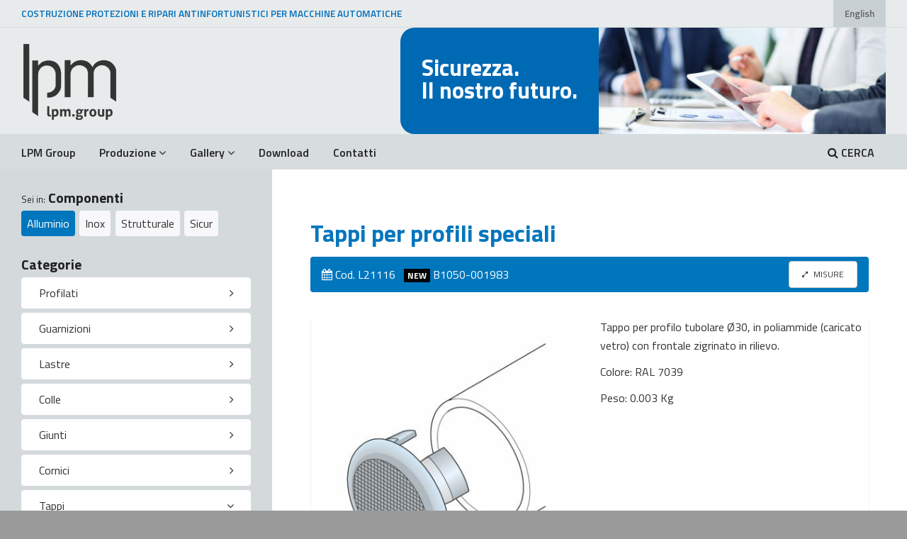

--- FILE ---
content_type: text/html;charset=UTF-8
request_url: http://protezioni.lpm.group/lista-IT.asp?m=1&c=7&sc=3
body_size: 90656
content:

<!doctype html><html lang="IT"><head><meta http-equiv="content-type" content="text/html; charset=UTF-8">

<title>Componenti Alluminio</title>
<meta name="Description" content="Milpass, Componenti per la Costruzione di Protezioni Antinfortunistiche per Macchine Automatiche, adempimenti alle disposizioni di legge in ambito della sicurezza.">

	<!--[if IE]> <meta http-equiv="X-UA-Compatible" content="IE=edge"> <![endif]-->
<meta name="viewport" content="width=device-width, initial-scale=1.0">

<!-- Google Fonts -->
<link href="https://fonts.googleapis.com/css?family=Titillium+Web:300,300i,400,400i,600,700" rel="stylesheet"> 

<link rel="stylesheet" href="assets/css/plugins.min.css">
<link rel="stylesheet" href="assets/css/settings.css">
<link rel="stylesheet" href="assets/css/layers.css">
<link rel="stylesheet" href="assets/css/navigation.css">
<link rel="stylesheet" href="assets/css/style.css?v=2">

<!-- Favicon -->
<link rel="icon" type="image/x-icon" href="favicon.ico">
<link rel="icon" type="image/png" href="assets/images/icons/favicon.png?v=2">
<link rel="apple-touch-icon" sizes="57x57" href="assets/images/icons/faviconx57.png?v=2">
<link rel="apple-touch-icon" sizes="72x72" href="assets/images/icons/faviconx72.png?v=2">

<!-- Modernizr -->
<script src="assets/js/modernizr.js"></script>
<script type="text/javascript" src="assets/js/script-IT.js"></script>

<!-- Google tag (gtag.js) -->
<script async src="https://www.googletagmanager.com/gtag/js?id=G-C0PFWN40DS"></script>
<script>
  window.dataLayer = window.dataLayer || [];
  function gtag(){dataLayer.push(arguments);}
  gtag('js', new Date());

  gtag('config', 'G-C0PFWN40DS');
</script>

</head>



	<body class="single">
        
        <div id="wrapper">


	            <header class="header sticky-header animated-dropdown ttb-dropdown">
                <div class="header-top">
                    <div class="container-fluid">
                        <div class="dropdown header-dropdown pull-right">
                            <a href="index-EN.asp">English</a>
                        </div><!-- /header-dropdown -->

                        <div class="top-links pull-left">
                            <a href="/">COSTRUZIONE PROTEZIONI E RIPARI ANTINFORTUNISTICI PER MACCHINE AUTOMATICHE</a>
                        </div><!-- /top-links -->
                    </div><!-- /container-fluid -->
                </div><!-- /header-top -->

                <div class="header-inner">
                    <div class="container-fluid">
                        <a href="/" class="site-logo" title="LPM.Group">
                            <img src="image/lpm-group-logo.png" data-rjs="3" alt="LPM.Group">
                            <span class="sr-only">LPM.Group</span>
                        </a>

	
		<div class="header-info-boxes boximg"><img src="image/testate/3.jpg"></div>
		<div class="header-info-boxes">
			<div class="header-info-box">
				<div class="info-box-title">Sicurezza.<br />Il nostro futuro.</div>
			</div>
		</div>




                    </div><!-- /container-fluid -->
                </div><!-- /header-inner -->

                <div class="header-bottom">
                    <div class="container-fluid">
                        <button type="button" class="navbar-toggle collapsed" data-toggle="collapse" data-target="#main-nav-container" aria-expanded="false">
                            <span class="toggle-text">Menu</span>
                            <span class="toggle-wrapper">
                                <span class="sr-only">Toggle Menu</span>
                                <span class="icon-bar"></span>
                                <span class="icon-bar"></span>
                                <span class="icon-bar"></span>
                            </span>
                        </button>
                        <div class="collapse navbar-collapse" id="main-nav-container">
                            <ul class="nav navbar-nav">
			
			<li><a href="https://www.lpm.group" target="_blank">LPM Group</a></li>

                                <li class="dropdown">
                                    <a href="#" class="dropdown-toggle" data-toggle="dropdown" role="button" aria-expanded="false">Produzione<span class="angle"></span></a>
                                    <ul class="dropdown-menu" role="menu">
			<li><a href="soluzioni-IT.asp">Soluzioni</a></li>
			<li class="active"><a href="lista-IT.asp">Componenti</a></li>
			
                                    </ul>
                                </li>

                                <li class="dropdown">
                                    <a href="#" class="dropdown-toggle" data-toggle="dropdown" role="button" aria-expanded="false">Gallery<span class="angle"></span></a>
                                    <ul class="dropdown-menu" role="menu">
			<li><a href="gallery_allu-IT.asp">Alluminio</a></li>
			<li><a href="gallery_inox-IT.asp">Inox</a></li>
			<li><a href="gallery_stru-IT.asp">Strutturale</a></li>
			<li><a href="gallery_spec-IT.asp">Prodotti Speciali</a></li>
                                    </ul>
                                </li>

		<li><a href="download-IT.asp">Download</a></li>

		<li><a href="https://lpm.group/rimani-in-contatto-con-noi/" target="_blank">Contatti</a></li>

		<li class="pull-right"><a href="engine-IT.asp"><i class="fa fa-search"></i> CERCA</a></li>
                            </ul>
                        </div><!-- /.navbar-collapse -->
                    </div><!-- /container-fluid -->
                </div><!-- /header-bottom -->
            </header><!-- /header -->



            
            <div class="main">





                <div class="container-fluid">
                    <div class="row flex-blog">
                        <div class="col-md-9 col-md-push-3 bg-white">

							<article class="entry">


								<div class="entry-content-wrapper">

								</div>

								<div class="entry-content-wrapper">
									<h2 class="alum">Tappi per profili speciali</h2>

									<div class="product-details">
										<div class="review-container alum" id="photo">
											<i class="fa fa-calendar"></i> Cod. L21116&nbsp; &nbsp;<span class="newcod">NEW</span> B1050-001983
		<a href="pict/450mis/L21116.jpg?v=2" class="btn btn-sm btn-default pull-right btnmis" data-fancybox-group="gallery" title=""><i class="fa fa-expand"></i> MISURE</a>
	
										</div><!-- End .review-container -->
									</div>

								</div>

								<div class="entry-content-container">
<div class="row">
	<div class="col-md-6">
									<div class="entry-media">
										<figure>
											<img src="pict/450/L21116.jpg?v=2" class="img-responsive" />
										</figure>
									</div><!-- End .enty-media -->
	</div><!-- /md -->
	<div class="col-md-6">
		<p>Tappo per profilo tubolare &Oslash;30,&nbsp;in poliammide (caricato vetro) con&nbsp;frontale zigrinato in rilievo.</p>
<p>Colore:&nbsp;RAL 7039</p>
<p>Peso: 0.003 Kg</p>

		<div class="spacer20"></div>
		
	</div><!-- /md -->
</div><!-- /row -->
								</div><!-- /container -->



								<div class="entry-content-container">
										<div class="entry-content">
											<div class="entry-meta alum">
												<h4 class="mb0">Correlati</h4>
											</div>

									<div class="entry-content-wrapper">

<div class="row"><!-- cambia -->


	<div class="col-lg-3 col-md-4 col-sm-4 col-xs-6 boxcorr">
		<a href="lista-IT.asp?m=1&c=7&sc=3&id=231" title="L21120"><i class="fa fa-search"></i><img src="pict/450/L21120.jpg?v=2" class="img-thumbnail" /></a>
		<p>
			Cod. <b>L21120</b><br />
			<span class="newcod">NEW</span> B1050-000167<br />
			Tappo per profilo MP74
Colore: RAL 7039
Peso: 0....<br />
			<small></small>
		</p>
	</div>

	<div class="col-lg-3 col-md-4 col-sm-4 col-xs-6 boxcorr">
		<a href="lista-IT.asp?m=1&c=7&sc=3&id=487" title="L21121"><i class="fa fa-search"></i><img src="pict/450/L21121.jpg?v=2" class="img-thumbnail" /></a>
		<p>
			Cod. <b>L21121</b><br />
			<span class="newcod">NEW</span> B1050-001984<br />
			Tappo&nbsp;rettangolare per profilo speciale A4076...<br />
			<small></small>
		</p>
	</div>

	<div class="col-lg-3 col-md-4 col-sm-4 col-xs-6 boxcorr">
		<a href="lista-IT.asp?m=1&c=7&sc=3&id=492" title="L21122"><i class="fa fa-search"></i><img src="pict/450/L21122.jpg?v=2" class="img-thumbnail" /></a>
		<p>
			Cod. <b>L21122</b><br />
			<span class="newcod">NEW</span> B1050-001985<br />
			Tappo sinistro per profilo MP97 codice A40777
Mat...<br />
			<small></small>
		</p>
	</div>

	<div class="col-lg-3 col-md-4 col-sm-4 col-xs-6 boxcorr">
		<a href="lista-IT.asp?m=1&c=7&sc=3&id=493" title="L21123"><i class="fa fa-search"></i><img src="pict/450/L21123.jpg?v=2" class="img-thumbnail" /></a>
		<p>
			Cod. <b>L21123</b><br />
			<span class="newcod">NEW</span> B1050-001986<br />
			Tappo destro per profilo MP97 codice A40777
Mater...<br />
			<small></small>
		</p>
	</div>

	<div class="col-lg-3 col-md-4 col-sm-4 col-xs-6 boxcorr">
		<a href="lista-IT.asp?m=1&c=7&sc=3&id=494" title="L21124"><i class="fa fa-search"></i><img src="pict/450/L21124.jpg?v=2" class="img-thumbnail" /></a>
		<p>
			Cod. <b>L21124</b><br />
			<span class="newcod">NEW</span> B1050-001987<br />
			Tappo destro per profilo MP98 codice A40778
Mater...<br />
			<small></small>
		</p>
	</div>

	<div class="col-lg-3 col-md-4 col-sm-4 col-xs-6 boxcorr">
		<a href="lista-IT.asp?m=1&c=7&sc=3&id=495" title="L21125"><i class="fa fa-search"></i><img src="pict/450/L21125.jpg?v=2" class="img-thumbnail" /></a>
		<p>
			Cod. <b>L21125</b><br />
			<span class="newcod">NEW</span> B1050-001988<br />
			Tappo sinistro per profilo MP98 codice A40778
Mat...<br />
			<small></small>
		</p>
	</div>

                                        </div><!-- End .entry-content -->
                                    </div><!-- End .entry-content-wrapper -->
                                </div><!-- End .entry-content-container -->
							</div>


                            </article>

						</div><!-- End .col-md-9 -->

                        <aside class="col-md-3 col-md-pull-9 sidebar">


                            <div class="widget pt30">
                                <h3 class="widget-title"><small>Sei in:</small> Componenti</h3>
                                <div class="tagcloud">
		<a href="lista-IT.asp?m=1" class="tyall">Alluminio</a>
		<a href="lista-IT.asp?m=3">Inox</a>
		<a href="lista-IT.asp?m=2">Strutturale</a>
		<a href="lista-IT.asp?m=4">Sicur</a>
		
                                </div><!-- End .tagcloud -->
                            </div><!-- End .widget -->

                            <div class="widget">
                                <h3 class="widget-title">Categorie</h3>

<div class="panel-group" id="accordion" role="tablist" aria-multiselectable="true">


	<div class="panel panel-white">
		<div class="panel-heading" role="tab" id="a1">
			<h4 class="panel-title">
				<a data-toggle="collapse" data-parent="#accordion" href="#b1" aria-expanded="false" aria-controls="b1" class="collapsed tyall">
					Profilati
				</a>
			</h4>
		</div>



		<div id="b1" class="panel-collapse collapse" role="tabpanel" aria-labelledby="a1" aria-expanded="false" style="height: 0px;">
			<div class="panel-body">
				                <ul class="posts-list">

									<li>
                                        <figure>
                                            <a href="lista-IT.asp?m=1&c=1&sc=1"><img src="pict/450/A40702.jpg?v=2" /></a>
                                        </figure>
                                        <h5><a href="lista-IT.asp?m=1&c=1&sc=1">Profili per telai</a></h5>
                                        <!-- <h5><a href="lista-IT.asp?m=1&c=1&sc=1">Profili per telai</a></h5> -->
                                    </li>

									<li>
                                        <figure>
                                            <a href="lista-IT.asp?m=1&c=1&sc=2"><img src="pict/450/A40701.jpg?v=2" /></a>
                                        </figure>
                                        <h5><a href="lista-IT.asp?m=1&c=1&sc=2">Profili con guarnizione Q25</a></h5>
                                        <!-- <h5><a href="lista-IT.asp?m=1&c=1&sc=2">Profili con guarnizione Q25</a></h5> -->
                                    </li>

									<li>
                                        <figure>
                                            <a href="lista-IT.asp?m=1&c=1&sc=3"><img src="pict/450/A40706.jpg?v=2" /></a>
                                        </figure>
                                        <h5><a href="lista-IT.asp?m=1&c=1&sc=3">Profili con guarnizione Q30</a></h5>
                                        <!-- <h5><a href="lista-IT.asp?m=1&c=1&sc=3" class="sel alum">Profili con guarnizione Q30</a></h5> -->
                                    </li>

									<li>
                                        <figure>
                                            <a href="lista-IT.asp?m=1&c=1&sc=4"><img src="pict/450/A40801.jpg?v=2" /></a>
                                        </figure>
                                        <h5><a href="lista-IT.asp?m=1&c=1&sc=4">Profili senza guarnizione Q25</a></h5>
                                        <!-- <h5><a href="lista-IT.asp?m=1&c=1&sc=4">Profili senza guarnizione Q25</a></h5> -->
                                    </li>

									<li>
                                        <figure>
                                            <a href="lista-IT.asp?m=1&c=1&sc=5"><img src="pict/450/A40829.jpg?v=2" /></a>
                                        </figure>
                                        <h5><a href="lista-IT.asp?m=1&c=1&sc=5">Profili senza guarnizione Q30</a></h5>
                                        <!-- <h5><a href="lista-IT.asp?m=1&c=1&sc=5">Profili senza guarnizione Q30</a></h5> -->
                                    </li>

									<li>
                                        <figure>
                                            <a href="lista-IT.asp?m=1&c=1&sc=6"><img src="pict/450/A40704.jpg?v=2" /></a>
                                        </figure>
                                        <h5><a href="lista-IT.asp?m=1&c=1&sc=6">Profili per telaio scorrevole</a></h5>
                                        <!-- <h5><a href="lista-IT.asp?m=1&c=1&sc=6">Profili per telaio scorrevole</a></h5> -->
                                    </li>

									<li>
                                        <figure>
                                            <a href="lista-IT.asp?m=1&c=1&sc=7"><img src="pict/450/A40722.jpg?v=2" /></a>
                                        </figure>
                                        <h5><a href="lista-IT.asp?m=1&c=1&sc=7">Profili per ante scorrevole</a></h5>
                                        <!-- <h5><a href="lista-IT.asp?m=1&c=1&sc=7">Profili per ante scorrevole</a></h5> -->
                                    </li>

									<li>
                                        <figure>
                                            <a href="lista-IT.asp?m=1&c=1&sc=8"><img src="pict/450/A40830.jpg?v=2" /></a>
                                        </figure>
                                        <h5><a href="lista-IT.asp?m=1&c=1&sc=8">Cornici per profili</a></h5>
                                        <!-- <h5><a href="lista-IT.asp?m=1&c=1&sc=8">Cornici per profili</a></h5> -->
                                    </li>

									<li>
                                        <figure>
                                            <a href="lista-IT.asp?m=1&c=1&sc=9"><img src="pict/450/A40727.jpg?v=2" /></a>
                                        </figure>
                                        <h5><a href="lista-IT.asp?m=1&c=1&sc=9">Profili speciali</a></h5>
                                        <!-- <h5><a href="lista-IT.asp?m=1&c=1&sc=9">Profili speciali</a></h5> -->
                                    </li>

                                </ul>
			</div>
		</div>
	</div><!-- /panel -->


	<div class="panel panel-white">
		<div class="panel-heading" role="tab" id="a2">
			<h4 class="panel-title">
				<a data-toggle="collapse" data-parent="#accordion" href="#b2" aria-expanded="false" aria-controls="b2" class="collapsed tyall">
					Guarnizioni
				</a>
			</h4>
		</div>



		<div id="b2" class="panel-collapse collapse" role="tabpanel" aria-labelledby="a2" aria-expanded="false" style="height: 0px;">
			<div class="panel-body">
				                <ul class="posts-list">

									<li>
                                        <figure>
                                            <a href="lista-IT.asp?m=1&c=2&sc=1"><img src="pict/450/F50150.jpg?v=2" /></a>
                                        </figure>
                                        <h5><a href="lista-IT.asp?m=1&c=2&sc=1">Guarnizione per telai</a></h5>
                                        <!-- <h5><a href="lista-IT.asp?m=1&c=2&sc=1">Guarnizione per telai</a></h5> -->
                                    </li>

									<li>
                                        <figure>
                                            <a href="lista-IT.asp?m=1&c=2&sc=2"><img src="pict/450/F50801.jpg?v=2" /></a>
                                        </figure>
                                        <h5><a href="lista-IT.asp?m=1&c=2&sc=2">Guarnizione per profili con guarnizione</a></h5>
                                        <!-- <h5><a href="lista-IT.asp?m=1&c=2&sc=2">Guarnizione per profili con guarnizione</a></h5> -->
                                    </li>

									<li>
                                        <figure>
                                            <a href="lista-IT.asp?m=1&c=2&sc=3"><img src="pict/450/F50815.jpg?v=2" /></a>
                                        </figure>
                                        <h5><a href="lista-IT.asp?m=1&c=2&sc=3">Guarnizioni per profili senza guarnizione</a></h5>
                                        <!-- <h5><a href="lista-IT.asp?m=1&c=2&sc=3" class="sel alum">Guarnizioni per profili senza guarnizione</a></h5> -->
                                    </li>

									<li>
                                        <figure>
                                            <a href="lista-IT.asp?m=1&c=2&sc=4"><img src="pict/450/F50813.jpg?v=2" /></a>
                                        </figure>
                                        <h5><a href="lista-IT.asp?m=1&c=2&sc=4">Guarnizioni antiolio</a></h5>
                                        <!-- <h5><a href="lista-IT.asp?m=1&c=2&sc=4">Guarnizioni antiolio</a></h5> -->
                                    </li>

									<li>
                                        <figure>
                                            <a href="lista-IT.asp?m=1&c=2&sc=7"><img src="pict/450/F50836.jpg?v=2" /></a>
                                        </figure>
                                        <h5><a href="lista-IT.asp?m=1&c=2&sc=7">Guarnizioni per profili speciali</a></h5>
                                        <!-- <h5><a href="lista-IT.asp?m=1&c=2&sc=7">Guarnizioni per profili speciali</a></h5> -->
                                    </li>

                                </ul>
			</div>
		</div>
	</div><!-- /panel -->


	<div class="panel panel-white">
		<div class="panel-heading" role="tab" id="a3">
			<h4 class="panel-title">
				<a data-toggle="collapse" data-parent="#accordion" href="#b3" aria-expanded="false" aria-controls="b3" class="collapsed tyall">
					Lastre
				</a>
			</h4>
		</div>



		<div id="b3" class="panel-collapse collapse" role="tabpanel" aria-labelledby="a3" aria-expanded="false" style="height: 0px;">
			<div class="panel-body">
				                <ul class="posts-list">

									<li>
                                        <figure>
                                            <a href="lista-IT.asp?m=1&c=3&sc=1"><img src="pict/450/D40104.jpg?v=2" /></a>
                                        </figure>
                                        <h5><a href="lista-IT.asp?m=1&c=3&sc=1">Metacrilati trasparenti colati ed estrusi</a></h5>
                                        <!-- <h5><a href="lista-IT.asp?m=1&c=3&sc=1">Metacrilati trasparenti colati ed estrusi</a></h5> -->
                                    </li>

									<li>
                                        <figure>
                                            <a href="lista-IT.asp?m=1&c=3&sc=2"><img src="pict/450/D40303.jpg?v=2" /></a>
                                        </figure>
                                        <h5><a href="lista-IT.asp?m=1&c=3&sc=2">Metacrilati fumè colati ed estrusi</a></h5>
                                        <!-- <h5><a href="lista-IT.asp?m=1&c=3&sc=2">Metacrilati fumè colati ed estrusi</a></h5> -->
                                    </li>

									<li>
                                        <figure>
                                            <a href="lista-IT.asp?m=1&c=3&sc=3"><img src="pict/450/D40505.jpg?v=2" /></a>
                                        </figure>
                                        <h5><a href="lista-IT.asp?m=1&c=3&sc=3">Metacrilati antiurto</a></h5>
                                        <!-- <h5><a href="lista-IT.asp?m=1&c=3&sc=3" class="sel alum">Metacrilati antiurto</a></h5> -->
                                    </li>

									<li>
                                        <figure>
                                            <a href="lista-IT.asp?m=1&c=3&sc=4"><img src="pict/450/D50103.jpg?v=2" /></a>
                                        </figure>
                                        <h5><a href="lista-IT.asp?m=1&c=3&sc=4">Policarbonati trasparenti</a></h5>
                                        <!-- <h5><a href="lista-IT.asp?m=1&c=3&sc=4">Policarbonati trasparenti</a></h5> -->
                                    </li>

									<li>
                                        <figure>
                                            <a href="lista-IT.asp?m=1&c=3&sc=5"><img src="pict/450/D50455.jpg?v=2" /></a>
                                        </figure>
                                        <h5><a href="lista-IT.asp?m=1&c=3&sc=5">Policarbonati colorati / speciali</a></h5>
                                        <!-- <h5><a href="lista-IT.asp?m=1&c=3&sc=5">Policarbonati colorati / speciali</a></h5> -->
                                    </li>

									<li>
                                        <figure>
                                            <a href="lista-IT.asp?m=1&c=3&sc=6"><img src="pict/450/D41603.jpg?v=2" /></a>
                                        </figure>
                                        <h5><a href="lista-IT.asp?m=1&c=3&sc=6">Petg trasparente</a></h5>
                                        <!-- <h5><a href="lista-IT.asp?m=1&c=3&sc=6">Petg trasparente</a></h5> -->
                                    </li>

									<li>
                                        <figure>
                                            <a href="lista-IT.asp?m=1&c=3&sc=7"><img src="pict/450/D60905.jpg?v=2" /></a>
                                        </figure>
                                        <h5><a href="lista-IT.asp?m=1&c=3&sc=7">Pvc espansi colorati</a></h5>
                                        <!-- <h5><a href="lista-IT.asp?m=1&c=3&sc=7">Pvc espansi colorati</a></h5> -->
                                    </li>

									<li>
                                        <figure>
                                            <a href="lista-IT.asp?m=1&c=3&sc=8"><img src="pict/450/D60105.jpg?v=2" /></a>
                                        </figure>
                                        <h5><a href="lista-IT.asp?m=1&c=3&sc=8">Pvc compatti colorati</a></h5>
                                        <!-- <h5><a href="lista-IT.asp?m=1&c=3&sc=8">Pvc compatti colorati</a></h5> -->
                                    </li>

									<li>
                                        <figure>
                                            <a href="lista-IT.asp?m=1&c=3&sc=9"><img src="pict/450/D11103.jpg?v=2" /></a>
                                        </figure>
                                        <h5><a href="lista-IT.asp?m=1&c=3&sc=9">Reti e lamiere</a></h5>
                                        <!-- <h5><a href="lista-IT.asp?m=1&c=3&sc=9">Reti e lamiere</a></h5> -->
                                    </li>

									<li>
                                        <figure>
                                            <a href="lista-IT.asp?m=1&c=3&sc=10"><img src="pict/450/Vetro-Securit-4-5.jpg?v=2" /></a>
                                        </figure>
                                        <h5><a href="lista-IT.asp?m=1&c=3&sc=10">Vetri stratificati</a></h5>
                                        <!-- <h5><a href="lista-IT.asp?m=1&c=3&sc=10">Vetri stratificati</a></h5> -->
                                    </li>

									<li>
                                        <figure>
                                            <a href="lista-IT.asp?m=1&c=3&sc=11"><img src="pict/450/Vetro-Securit-8mm.jpg?v=2" /></a>
                                        </figure>
                                        <h5><a href="lista-IT.asp?m=1&c=3&sc=11">Vetri temprati</a></h5>
                                        <!-- <h5><a href="lista-IT.asp?m=1&c=3&sc=11">Vetri temprati</a></h5> -->
                                    </li>

									<li>
                                        <figure>
                                            <a href="lista-IT.asp?m=1&c=3&sc=12"><img src="pict/450/D00304.jpg?v=2" /></a>
                                        </figure>
                                        <h5><a href="lista-IT.asp?m=1&c=3&sc=12">Composito di alluminio</a></h5>
                                        <!-- <h5><a href="lista-IT.asp?m=1&c=3&sc=12">Composito di alluminio</a></h5> -->
                                    </li>

									<li>
                                        <figure>
                                            <a href="lista-IT.asp?m=1&c=3&sc=13"><img src="pict/450/D70104.jpg?v=2" /></a>
                                        </figure>
                                        <h5><a href="lista-IT.asp?m=1&c=3&sc=13">Fonoassorbente</a></h5>
                                        <!-- <h5><a href="lista-IT.asp?m=1&c=3&sc=13">Fonoassorbente</a></h5> -->
                                    </li>

                                </ul>
			</div>
		</div>
	</div><!-- /panel -->


	<div class="panel panel-white">
		<div class="panel-heading" role="tab" id="a4">
			<h4 class="panel-title">
				<a data-toggle="collapse" data-parent="#accordion" href="#b4" aria-expanded="false" aria-controls="b4" class="collapsed tyall">
					Colle
				</a>
			</h4>
		</div>



		<div id="b4" class="panel-collapse collapse" role="tabpanel" aria-labelledby="a4" aria-expanded="false" style="height: 0px;">
			<div class="panel-body">
				                <ul class="posts-list">

									<li>
                                        <figure>
                                            <a href="lista-IT.asp?m=1&c=4&sc=1"><img src="pict/450/H11116.jpg?v=2" /></a>
                                        </figure>
                                        <h5><a href="lista-IT.asp?m=1&c=4&sc=1">Colle per giunti linea alluminio</a></h5>
                                        <!-- <h5><a href="lista-IT.asp?m=1&c=4&sc=1">Colle per giunti linea alluminio</a></h5> -->
                                    </li>

									<li>
                                        <figure>
                                            <a href="lista-IT.asp?m=1&c=4&sc=2"><img src="pict/450/H10105.jpg?v=2" /></a>
                                        </figure>
                                        <h5><a href="lista-IT.asp?m=1&c=4&sc=2">Colle materiali plastici</a></h5>
                                        <!-- <h5><a href="lista-IT.asp?m=1&c=4&sc=2">Colle materiali plastici</a></h5> -->
                                    </li>

                                </ul>
			</div>
		</div>
	</div><!-- /panel -->


	<div class="panel panel-white">
		<div class="panel-heading" role="tab" id="a5">
			<h4 class="panel-title">
				<a data-toggle="collapse" data-parent="#accordion" href="#b5" aria-expanded="false" aria-controls="b5" class="collapsed tyall">
					Giunti
				</a>
			</h4>
		</div>



		<div id="b5" class="panel-collapse collapse" role="tabpanel" aria-labelledby="a5" aria-expanded="false" style="height: 0px;">
			<div class="panel-body">
				                <ul class="posts-list">

									<li>
                                        <figure>
                                            <a href="lista-IT.asp?m=1&c=5&sc=1"><img src="pict/450/L15501.jpg?v=2" /></a>
                                        </figure>
                                        <h5><a href="lista-IT.asp?m=1&c=5&sc=1">Giunti 1 via Q25</a></h5>
                                        <!-- <h5><a href="lista-IT.asp?m=1&c=5&sc=1">Giunti 1 via Q25</a></h5> -->
                                    </li>

									<li>
                                        <figure>
                                            <a href="lista-IT.asp?m=1&c=5&sc=2"><img src="pict/450/L15511.jpg?v=2" /></a>
                                        </figure>
                                        <h5><a href="lista-IT.asp?m=1&c=5&sc=2">Giunti 1 via Q30</a></h5>
                                        <!-- <h5><a href="lista-IT.asp?m=1&c=5&sc=2">Giunti 1 via Q30</a></h5> -->
                                    </li>

									<li>
                                        <figure>
                                            <a href="lista-IT.asp?m=1&c=5&sc=3"><img src="pict/450/L15802.jpg?v=2" /></a>
                                        </figure>
                                        <h5><a href="lista-IT.asp?m=1&c=5&sc=3">Giunti 2 vie Q25</a></h5>
                                        <!-- <h5><a href="lista-IT.asp?m=1&c=5&sc=3" class="sel alum">Giunti 2 vie Q25</a></h5> -->
                                    </li>

									<li>
                                        <figure>
                                            <a href="lista-IT.asp?m=1&c=5&sc=4"><img src="pict/450/L15812.jpg?v=2" /></a>
                                        </figure>
                                        <h5><a href="lista-IT.asp?m=1&c=5&sc=4">Giunti 2 vie Q30</a></h5>
                                        <!-- <h5><a href="lista-IT.asp?m=1&c=5&sc=4">Giunti 2 vie Q30</a></h5> -->
                                    </li>

									<li>
                                        <figure>
                                            <a href="lista-IT.asp?m=1&c=5&sc=5"><img src="pict/450/L15803.jpg?v=2" /></a>
                                        </figure>
                                        <h5><a href="lista-IT.asp?m=1&c=5&sc=5">Giunti 3 vie Q25</a></h5>
                                        <!-- <h5><a href="lista-IT.asp?m=1&c=5&sc=5">Giunti 3 vie Q25</a></h5> -->
                                    </li>

									<li>
                                        <figure>
                                            <a href="lista-IT.asp?m=1&c=5&sc=6"><img src="pict/450/L15813.jpg?v=2" /></a>
                                        </figure>
                                        <h5><a href="lista-IT.asp?m=1&c=5&sc=6">Giunti 3 vie Q30</a></h5>
                                        <!-- <h5><a href="lista-IT.asp?m=1&c=5&sc=6">Giunti 3 vie Q30</a></h5> -->
                                    </li>

									<li>
                                        <figure>
                                            <a href="lista-IT.asp?m=1&c=5&sc=7"><img src="pict/450/L15807.jpg?v=2" /></a>
                                        </figure>
                                        <h5><a href="lista-IT.asp?m=1&c=5&sc=7">Giunti 2 vie raggiati</a></h5>
                                        <!-- <h5><a href="lista-IT.asp?m=1&c=5&sc=7">Giunti 2 vie raggiati</a></h5> -->
                                    </li>

									<li>
                                        <figure>
                                            <a href="lista-IT.asp?m=1&c=5&sc=8"><img src="pict/450/L15808.jpg?v=2" /></a>
                                        </figure>
                                        <h5><a href="lista-IT.asp?m=1&c=5&sc=8">Giunti 2 vie a 45°</a></h5>
                                        <!-- <h5><a href="lista-IT.asp?m=1&c=5&sc=8">Giunti 2 vie a 45°</a></h5> -->
                                    </li>

									<li>
                                        <figure>
                                            <a href="lista-IT.asp?m=1&c=5&sc=9"><img src="pict/450/L15804.jpg?v=2" /></a>
                                        </figure>
                                        <h5><a href="lista-IT.asp?m=1&c=5&sc=9">Giunti per cornici</a></h5>
                                        <!-- <h5><a href="lista-IT.asp?m=1&c=5&sc=9">Giunti per cornici</a></h5> -->
                                    </li>

									<li>
                                        <figure>
                                            <a href="lista-IT.asp?m=1&c=5&sc=10"><img src="pict/450/N15986A.jpg?v=2" /></a>
                                        </figure>
                                        <h5><a href="lista-IT.asp?m=1&c=5&sc=10">Giunti angoli speciali</a></h5>
                                        <!-- <h5><a href="lista-IT.asp?m=1&c=5&sc=10">Giunti angoli speciali</a></h5> -->
                                    </li>

									<li>
                                        <figure>
                                            <a href="lista-IT.asp?m=1&c=5&sc=11"><img src="pict/450/N15902A.jpg?v=2" /></a>
                                        </figure>
                                        <h5><a href="lista-IT.asp?m=1&c=5&sc=11">Giunti e cornici in alluminio Q25</a></h5>
                                        <!-- <h5><a href="lista-IT.asp?m=1&c=5&sc=11">Giunti e cornici in alluminio Q25</a></h5> -->
                                    </li>

									<li>
                                        <figure>
                                            <a href="lista-IT.asp?m=1&c=5&sc=12"><img src="pict/450/N15984A.jpg?v=2" /></a>
                                        </figure>
                                        <h5><a href="lista-IT.asp?m=1&c=5&sc=12">Giunti e cornici in alluminio Q30</a></h5>
                                        <!-- <h5><a href="lista-IT.asp?m=1&c=5&sc=12">Giunti e cornici in alluminio Q30</a></h5> -->
                                    </li>

                                </ul>
			</div>
		</div>
	</div><!-- /panel -->


	<div class="panel panel-white">
		<div class="panel-heading" role="tab" id="a6">
			<h4 class="panel-title">
				<a data-toggle="collapse" data-parent="#accordion" href="#b6" aria-expanded="false" aria-controls="b6" class="collapsed tyall">
					Cornici
				</a>
			</h4>
		</div>



		<div id="b6" class="panel-collapse collapse" role="tabpanel" aria-labelledby="a6" aria-expanded="false" style="height: 0px;">
			<div class="panel-body">
				                <ul class="posts-list">

									<li>
                                        <figure>
                                            <a href="lista-IT.asp?m=1&c=6&sc=1"><img src="pict/450/L15821.jpg?v=2" /></a>
                                        </figure>
                                        <h5><a href="lista-IT.asp?m=1&c=6&sc=1">Cornici per giunti Q25 con guarnizione</a></h5>
                                        <!-- <h5><a href="lista-IT.asp?m=1&c=6&sc=1">Cornici per giunti Q25 con guarnizione</a></h5> -->
                                    </li>

									<li>
                                        <figure>
                                            <a href="lista-IT.asp?m=1&c=6&sc=2"><img src="pict/450/L15826.jpg?v=2" /></a>
                                        </figure>
                                        <h5><a href="lista-IT.asp?m=1&c=6&sc=2">Cornici per giunti Q30 con guarnizione</a></h5>
                                        <!-- <h5><a href="lista-IT.asp?m=1&c=6&sc=2">Cornici per giunti Q30 con guarnizione</a></h5> -->
                                    </li>

									<li>
                                        <figure>
                                            <a href="lista-IT.asp?m=1&c=6&sc=3"><img src="pict/450/L15846.jpg?v=2" /></a>
                                        </figure>
                                        <h5><a href="lista-IT.asp?m=1&c=6&sc=3">Cornici per giunti Q25 senza guarnizione</a></h5>
                                        <!-- <h5><a href="lista-IT.asp?m=1&c=6&sc=3" class="sel alum">Cornici per giunti Q25 senza guarnizione</a></h5> -->
                                    </li>

									<li>
                                        <figure>
                                            <a href="lista-IT.asp?m=1&c=6&sc=4"><img src="pict/450/L15847.jpg?v=2" /></a>
                                        </figure>
                                        <h5><a href="lista-IT.asp?m=1&c=6&sc=4">Cornici per giunti Q30 senza guarnizione</a></h5>
                                        <!-- <h5><a href="lista-IT.asp?m=1&c=6&sc=4">Cornici per giunti Q30 senza guarnizione</a></h5> -->
                                    </li>

                                </ul>
			</div>
		</div>
	</div><!-- /panel -->


	<div class="panel panel-white">
		<div class="panel-heading" role="tab" id="a7">
			<h4 class="panel-title">
				<a data-toggle="collapse" data-parent="#accordion" href="#b7" aria-expanded="true" aria-controls="b7" class=" tyall">
					Tappi
				</a>
			</h4>
		</div>



		<div id="b7" class="panel-collapse collapse in" role="tabpanel" aria-labelledby="a7" aria-expanded="true" >
			<div class="panel-body">
				                <ul class="posts-list">

									<li>
                                        <figure>
                                            <a href="lista-IT.asp?m=1&c=7&sc=1"><img src="pict/450/L21111.jpg?v=2" /></a>
                                        </figure>
                                        <h5><a href="lista-IT.asp?m=1&c=7&sc=1">Tappi per profili Q25</a></h5>
                                        <!-- <h5><a href="lista-IT.asp?m=1&c=7&sc=1">Tappi per profili Q25</a></h5> -->
                                    </li>

									<li>
                                        <figure>
                                            <a href="lista-IT.asp?m=1&c=7&sc=2"><img src="pict/450/L21112.jpg?v=2" /></a>
                                        </figure>
                                        <h5><a href="lista-IT.asp?m=1&c=7&sc=2">tappi per profili Q30</a></h5>
                                        <!-- <h5><a href="lista-IT.asp?m=1&c=7&sc=2">tappi per profili Q30</a></h5> -->
                                    </li>

									<li>
                                        <figure>
                                            <a href="lista-IT.asp?m=1&c=7&sc=3"><img src="pict/450/L21116.jpg?v=2" /></a>
                                        </figure>
                                        <h5><a href="lista-IT.asp?m=1&c=7&sc=3">Tappi per profili speciali</a></h5>
                                        <!-- <h5><a href="lista-IT.asp?m=1&c=7&sc=3" class="sel alum">Tappi per profili speciali</a></h5> -->
                                    </li>

                                </ul>
			</div>
		</div>
	</div><!-- /panel -->


	<div class="panel panel-white">
		<div class="panel-heading" role="tab" id="a8">
			<h4 class="panel-title">
				<a data-toggle="collapse" data-parent="#accordion" href="#b8" aria-expanded="false" aria-controls="b8" class="collapsed tyall">
					Piedi Snodati
				</a>
			</h4>
		</div>



		<div id="b8" class="panel-collapse collapse" role="tabpanel" aria-labelledby="a8" aria-expanded="false" style="height: 0px;">
			<div class="panel-body">
				                <ul class="posts-list">

									<li>
                                        <figure>
                                            <a href="lista-IT.asp?m=1&c=8&sc=1"><img src="pict/450/F21804.jpg?v=2" /></a>
                                        </figure>
                                        <h5><a href="lista-IT.asp?m=1&c=8&sc=1">Piedi</a></h5>
                                        <!-- <h5><a href="lista-IT.asp?m=1&c=8&sc=1">Piedi</a></h5> -->
                                    </li>

									<li>
                                        <figure>
                                            <a href="lista-IT.asp?m=1&c=8&sc=2"><img src="pict/450/F21851.jpg?v=2" /></a>
                                        </figure>
                                        <h5><a href="lista-IT.asp?m=1&c=8&sc=2">Accessori per montaggio piedi</a></h5>
                                        <!-- <h5><a href="lista-IT.asp?m=1&c=8&sc=2">Accessori per montaggio piedi</a></h5> -->
                                    </li>

                                </ul>
			</div>
		</div>
	</div><!-- /panel -->


	<div class="panel panel-white">
		<div class="panel-heading" role="tab" id="a9">
			<h4 class="panel-title">
				<a data-toggle="collapse" data-parent="#accordion" href="#b9" aria-expanded="false" aria-controls="b9" class="collapsed tyall">
					Supporti
				</a>
			</h4>
		</div>



		<div id="b9" class="panel-collapse collapse" role="tabpanel" aria-labelledby="a9" aria-expanded="false" style="height: 0px;">
			<div class="panel-body">
				                <ul class="posts-list">

									<li>
                                        <figure>
                                            <a href="lista-IT.asp?m=1&c=9&id=99"><img src="pict/450/5046105T.jpg?v=2" /></a>
                                        </figure>
                                        <h5><a href="lista-IT.asp?m=1&c=9&id=99">Blocchetto ferma pannelli in TRASPARENTE</a></h5>
                                    </li>

									<li>
                                        <figure>
                                            <a href="lista-IT.asp?m=1&c=9&id=22"><img src="pict/450/L19162.jpg?v=2" /></a>
                                        </figure>
                                        <h5><a href="lista-IT.asp?m=1&c=9&id=22">Supporto magnete D14</a></h5>
                                    </li>

									<li>
                                        <figure>
                                            <a href="lista-IT.asp?m=1&c=9&id=23"><img src="pict/450/L19168.jpg?v=2" /></a>
                                        </figure>
                                        <h5><a href="lista-IT.asp?m=1&c=9&id=23">Supporto magnete D18</a></h5>
                                    </li>

									<li>
                                        <figure>
                                            <a href="lista-IT.asp?m=1&c=9&id=24"><img src="pict/450/L19165.jpg?v=2" /></a>
                                        </figure>
                                        <h5><a href="lista-IT.asp?m=1&c=9&id=24">Supporto magnete D14 90°</a></h5>
                                    </li>

									<li>
                                        <figure>
                                            <a href="lista-IT.asp?m=1&c=9&id=25"><img src="pict/450/L19169.jpg?v=2" /></a>
                                        </figure>
                                        <h5><a href="lista-IT.asp?m=1&c=9&id=25">Supporto magnete D18 90°</a></h5>
                                    </li>

									<li>
                                        <figure>
                                            <a href="lista-IT.asp?m=1&c=9&id=26"><img src="pict/450/1C0200250034.jpg?v=2" /></a>
                                        </figure>
                                        <h5><a href="lista-IT.asp?m=1&c=9&id=26">Supporto magnete D22 inox</a></h5>
                                    </li>

									<li>
                                        <figure>
                                            <a href="lista-IT.asp?m=1&c=9&id=27"><img src="pict/450/1C0200250105.jpg?v=2" /></a>
                                        </figure>
                                        <h5><a href="lista-IT.asp?m=1&c=9&id=27">Supporto magnete D22 inox 90°</a></h5>
                                    </li>

									<li>
                                        <figure>
                                            <a href="lista-IT.asp?m=1&c=9&id=41"><img src="pict/450/L19170.jpg?v=2" /></a>
                                        </figure>
                                        <h5><a href="lista-IT.asp?m=1&c=9&id=41">Chiusura a scatto registrabile per scorrevole</a></h5>
                                    </li>

									<li>
                                        <figure>
                                            <a href="lista-IT.asp?m=1&c=9&id=42"><img src="pict/450/L19171.jpg?v=2" /></a>
                                        </figure>
                                        <h5><a href="lista-IT.asp?m=1&c=9&id=42">Chiusura a scatto registrabile per sportello</a></h5>
                                    </li>

									<li>
                                        <figure>
                                            <a href="lista-IT.asp?m=1&c=9&id=40"><img src="pict/450/F30302.jpg?v=2" /></a>
                                        </figure>
                                        <h5><a href="lista-IT.asp?m=1&c=9&id=40">Moschettone</a></h5>
                                    </li>

									<li>
                                        <figure>
                                            <a href="lista-IT.asp?m=1&c=9&id=39"><img src="pict/450/L19166.jpg?v=2" /></a>
                                        </figure>
                                        <h5><a href="lista-IT.asp?m=1&c=9&id=39">Chiusura a scatto</a></h5>
                                    </li>

									<li>
                                        <figure>
                                            <a href="lista-IT.asp?m=1&c=9&id=36"><img src="pict/450/L15137.jpg?v=2" /></a>
                                        </figure>
                                        <h5><a href="lista-IT.asp?m=1&c=9&id=36">Supporto per fisso asportabile</a></h5>
                                    </li>

									<li>
                                        <figure>
                                            <a href="lista-IT.asp?m=1&c=9&id=38"><img src="pict/450/L15138.jpg?v=2" /></a>
                                        </figure>
                                        <h5><a href="lista-IT.asp?m=1&c=9&id=38">Supporto per fisso asportabile con espulsore</a></h5>
                                    </li>

									<li>
                                        <figure>
                                            <a href="lista-IT.asp?m=1&c=9&id=92"><img src="pict/450/L15137B.jpg?v=2" /></a>
                                        </figure>
                                        <h5><a href="lista-IT.asp?m=1&c=9&id=92">Supporto per fisso asportabile detectabile</a></h5>
                                    </li>

									<li>
                                        <figure>
                                            <a href="lista-IT.asp?m=1&c=9&id=93"><img src="pict/450/L15138B.jpg?v=2" /></a>
                                        </figure>
                                        <h5><a href="lista-IT.asp?m=1&c=9&id=93">Supporto per fisso asportabile con espulsore detectabile</a></h5>
                                    </li>

									<li>
                                        <figure>
                                            <a href="lista-IT.asp?m=1&c=9&id=77"><img src="pict/450/L15131.jpg?v=2" /></a>
                                        </figure>
                                        <h5><a href="lista-IT.asp?m=1&c=9&id=77">Supporto per fisso asportabile in policarbonato</a></h5>
                                    </li>

									<li>
                                        <figure>
                                            <a href="lista-IT.asp?m=1&c=9&id=79"><img src="pict/450/L15131A.jpg?v=2" /></a>
                                        </figure>
                                        <h5><a href="lista-IT.asp?m=1&c=9&id=79">Supporto per fisso asportabile in poliammide</a></h5>
                                    </li>

									<li>
                                        <figure>
                                            <a href="lista-IT.asp?m=1&c=9&id=98"><img src="pict/450/5046105.jpg?v=2" /></a>
                                        </figure>
                                        <h5><a href="lista-IT.asp?m=1&c=9&id=98">Blocchetto ferma pannelli in poliammide + fibra di vetro grigio</a></h5>
                                    </li>

									<li>
                                        <figure>
                                            <a href="lista-IT.asp?m=1&c=9&id=51"><img src="pict/450/1A0200340112.jpg?v=2" /></a>
                                        </figure>
                                        <h5><a href="lista-IT.asp?m=1&c=9&id=51">supporti per fisso asportabile</a></h5>
                                    </li>

									<li>
                                        <figure>
                                            <a href="lista-IT.asp?m=1&c=9&id=32"><img src="pict/450/L15136.jpg?v=2" /></a>
                                        </figure>
                                        <h5><a href="lista-IT.asp?m=1&c=9&id=32">supporti per lamiera</a></h5>
                                    </li>

									<li>
                                        <figure>
                                            <a href="lista-IT.asp?m=1&c=9&id=37"><img src="pict/450/F21404.jpg?v=2" /></a>
                                        </figure>
                                        <h5><a href="lista-IT.asp?m=1&c=9&id=37">Espulsore</a></h5>
                                    </li>

									<li>
                                        <figure>
                                            <a href="lista-IT.asp?m=1&c=9&id=29"><img src="pict/450/L19133.jpg?v=2" /></a>
                                        </figure>
                                        <h5><a href="lista-IT.asp?m=1&c=9&id=29">Morsetti per lastre</a></h5>
                                    </li>

									<li>
                                        <figure>
                                            <a href="lista-IT.asp?m=1&c=9&id=30"><img src="pict/450/L19134.jpg?v=2" /></a>
                                        </figure>
                                        <h5><a href="lista-IT.asp?m=1&c=9&id=30">Morsetti per rete</a></h5>
                                    </li>

									<li>
                                        <figure>
                                            <a href="lista-IT.asp?m=1&c=9&id=33"><img src="pict/450/L19153.jpg?v=2" /></a>
                                        </figure>
                                        <h5><a href="lista-IT.asp?m=1&c=9&id=33">Fermo per portellone</a></h5>
                                    </li>

									<li>
                                        <figure>
                                            <a href="lista-IT.asp?m=1&c=9&id=34"><img src="pict/450/L19155.jpg?v=2" /></a>
                                        </figure>
                                        <h5><a href="lista-IT.asp?m=1&c=9&id=34">Fermo per portellone lungo</a></h5>
                                    </li>

									<li>
                                        <figure>
                                            <a href="lista-IT.asp?m=1&c=9&id=35"><img src="pict/450/L19156.jpg?v=2" /></a>
                                        </figure>
                                        <h5><a href="lista-IT.asp?m=1&c=9&id=35">Fermo per portellone lineare</a></h5>
                                    </li>

									<li>
                                        <figure>
                                            <a href="lista-IT.asp?m=1&c=9&id=75"><img src="pict/450/N40140.jpg?v=2" /></a>
                                        </figure>
                                        <h5><a href="lista-IT.asp?m=1&c=9&id=75">Fermo per fisso asportabile con chiave bloccato con vite</a></h5>
                                    </li>

									<li>
                                        <figure>
                                            <a href="lista-IT.asp?m=1&c=9&id=43"><img src="pict/450/L19164.jpg?v=2" /></a>
                                        </figure>
                                        <h5><a href="lista-IT.asp?m=1&c=9&id=43">supporti di irrigidimento 90°</a></h5>
                                    </li>

									<li>
                                        <figure>
                                            <a href="lista-IT.asp?m=1&c=9&id=44"><img src="pict/450/L19163.jpg?v=2" /></a>
                                        </figure>
                                        <h5><a href="lista-IT.asp?m=1&c=9&id=44">supporti di irrigidimento 45°</a></h5>
                                    </li>

									<li>
                                        <figure>
                                            <a href="lista-IT.asp?m=1&c=9&id=45"><img src="pict/450/N20851.jpg?v=2" /></a>
                                        </figure>
                                        <h5><a href="lista-IT.asp?m=1&c=9&id=45">supporti di irrigidimento 90° inox</a></h5>
                                    </li>

									<li>
                                        <figure>
                                            <a href="lista-IT.asp?m=1&c=9&id=46"><img src="pict/450/N20852.jpg?v=2" /></a>
                                        </figure>
                                        <h5><a href="lista-IT.asp?m=1&c=9&id=46">supporti di irrigidimento 45° inox</a></h5>
                                    </li>

									<li>
                                        <figure>
                                            <a href="lista-IT.asp?m=1&c=9&id=50"><img src="pict/450/1C0100250063.jpg?v=2" /></a>
                                        </figure>
                                        <h5><a href="lista-IT.asp?m=1&c=9&id=50">Supporti per portellone</a></h5>
                                    </li>

									<li>
                                        <figure>
                                            <a href="lista-IT.asp?m=1&c=9&id=47"><img src="pict/450/N40131.jpg?v=2" /></a>
                                        </figure>
                                        <h5><a href="lista-IT.asp?m=1&c=9&id=47">supporti di irrigidimento portellone</a></h5>
                                    </li>

									<li>
                                        <figure>
                                            <a href="lista-IT.asp?m=1&c=9&id=52"><img src="pict/450/1A0400280187.jpg?v=2" /></a>
                                        </figure>
                                        <h5><a href="lista-IT.asp?m=1&c=9&id=52">Supporti per fissaggio alluminio</a></h5>
                                    </li>

									<li>
                                        <figure>
                                            <a href="lista-IT.asp?m=1&c=9&id=53"><img src="pict/450/1C0200280370.jpg?v=2" /></a>
                                        </figure>
                                        <h5><a href="lista-IT.asp?m=1&c=9&id=53">Supporti per fissaggio inox</a></h5>
                                    </li>

									<li>
                                        <figure>
                                            <a href="lista-IT.asp?m=1&c=9&id=49"><img src="pict/450/N20990.jpg?v=2" /></a>
                                        </figure>
                                        <h5><a href="lista-IT.asp?m=1&c=9&id=49">Supporti "luce segnalazione"</a></h5>
                                    </li>

									<li>
                                        <figure>
                                            <a href="lista-IT.asp?m=1&c=9&id=48"><img src="pict/450/N20758.jpg?v=2" /></a>
                                        </figure>
                                        <h5><a href="lista-IT.asp?m=1&c=9&id=48">Supporti vari</a></h5>
                                    </li>

                                </ul>
			</div>
		</div>
	</div><!-- /panel -->


	<div class="panel panel-white">
		<div class="panel-heading" role="tab" id="a10">
			<h4 class="panel-title">
				<a data-toggle="collapse" data-parent="#accordion" href="#b10" aria-expanded="false" aria-controls="b10" class="collapsed tyall">
					Maniglie
				</a>
			</h4>
		</div>



		<div id="b10" class="panel-collapse collapse" role="tabpanel" aria-labelledby="a10" aria-expanded="false" style="height: 0px;">
			<div class="panel-body">
				                <ul class="posts-list">

									<li>
                                        <figure>
                                            <a href="lista-IT.asp?m=1&c=10&id=14"><img src="pict/450/L19201.jpg?v=2" /></a>
                                        </figure>
                                        <h5><a href="lista-IT.asp?m=1&c=10&id=14">Maniglia standard aperta</a></h5>
                                    </li>

									<li>
                                        <figure>
                                            <a href="lista-IT.asp?m=1&c=10&id=15"><img src="pict/450/L19202.jpg?v=2" /></a>
                                        </figure>
                                        <h5><a href="lista-IT.asp?m=1&c=10&id=15">Maniglia standard chiusa</a></h5>
                                    </li>

									<li>
                                        <figure>
                                            <a href="lista-IT.asp?m=1&c=10&id=20"><img src="pict/450/F31111AA.jpg?v=2" /></a>
                                        </figure>
                                        <h5><a href="lista-IT.asp?m=1&c=10&id=20">Maniglione Diametro 25mm RAL 7039</a></h5>
                                    </li>

									<li>
                                        <figure>
                                            <a href="lista-IT.asp?m=1&c=10&id=95"><img src="pict/450/F31112.jpg?v=2" /></a>
                                        </figure>
                                        <h5><a href="lista-IT.asp?m=1&c=10&id=95">Kit Maniglione Diam. 25mm</a></h5>
                                    </li>

									<li>
                                        <figure>
                                            <a href="lista-IT.asp?m=1&c=10&id=73"><img src="pict/450/F31111AB.jpg?v=2" /></a>
                                        </figure>
                                        <h5><a href="lista-IT.asp?m=1&c=10&id=73">Maniglione Diametro 25mm Arancione</a></h5>
                                    </li>

									<li>
                                        <figure>
                                            <a href="lista-IT.asp?m=1&c=10&id=74"><img src="pict/450/F31111AC.jpg?v=2" /></a>
                                        </figure>
                                        <h5><a href="lista-IT.asp?m=1&c=10&id=74">Maniglione Diametro 25mm Verde</a></h5>
                                    </li>

									<li>
                                        <figure>
                                            <a href="lista-IT.asp?m=1&c=10&id=19"><img src="pict/450/L15214.jpg?v=2" /></a>
                                        </figure>
                                        <h5><a href="lista-IT.asp?m=1&c=10&id=19">Maniglia Aurora</a></h5>
                                    </li>

									<li>
                                        <figure>
                                            <a href="lista-IT.asp?m=1&c=10&id=16"><img src="pict/450/F31141A.jpg?v=2" /></a>
                                        </figure>
                                        <h5><a href="lista-IT.asp?m=1&c=10&id=16">Maniglia Cremonese</a></h5>
                                    </li>

									<li>
                                        <figure>
                                            <a href="lista-IT.asp?m=1&c=10&id=17"><img src="pict/450/F31161A.jpg?v=2" /></a>
                                        </figure>
                                        <h5><a href="lista-IT.asp?m=1&c=10&id=17">Maniglia Butterfly x scorrevole</a></h5>
                                    </li>

									<li>
                                        <figure>
                                            <a href="lista-IT.asp?m=1&c=10&id=18"><img src="pict/450/F31116.jpg?v=2" /></a>
                                        </figure>
                                        <h5><a href="lista-IT.asp?m=1&c=10&id=18">Maniglia alluminio</a></h5>
                                    </li>

									<li>
                                        <figure>
                                            <a href="lista-IT.asp?m=1&c=10&id=21"><img src="pict/450/F31305.jpg?v=2" /></a>
                                        </figure>
                                        <h5><a href="lista-IT.asp?m=1&c=10&id=21">Maniglia speciale a leva</a></h5>
                                    </li>

									<li>
                                        <figure>
                                            <a href="lista-IT.asp?m=1&c=10&id=94"><img src="pict/450/A40778.jpg?v=2" /></a>
                                        </figure>
                                        <h5><a href="lista-IT.asp?m=1&c=10&id=94">Maniglia per sportelli in lastra</a></h5>
                                    </li>

                                </ul>
			</div>
		</div>
	</div><!-- /panel -->


	<div class="panel panel-white">
		<div class="panel-heading" role="tab" id="a11">
			<h4 class="panel-title">
				<a data-toggle="collapse" data-parent="#accordion" href="#b11" aria-expanded="false" aria-controls="b11" class="collapsed tyall">
					Serrature
				</a>
			</h4>
		</div>



		<div id="b11" class="panel-collapse collapse" role="tabpanel" aria-labelledby="a11" aria-expanded="false" style="height: 0px;">
			<div class="panel-body">
				                <ul class="posts-list">

									<li>
                                        <figure>
                                            <a href="lista-IT.asp?m=1&c=11&sc=1"><img src="pict/450/F30114.jpg?v=2" /></a>
                                        </figure>
                                        <h5><a href="lista-IT.asp?m=1&c=11&sc=1">Serrature in poliammide</a></h5>
                                        <!-- <h5><a href="lista-IT.asp?m=1&c=11&sc=1">Serrature in poliammide</a></h5> -->
                                    </li>

									<li>
                                        <figure>
                                            <a href="lista-IT.asp?m=1&c=11&sc=2"><img src="pict/450/F30225.jpg?v=2" /></a>
                                        </figure>
                                        <h5><a href="lista-IT.asp?m=1&c=11&sc=2">Serrature in metallo</a></h5>
                                        <!-- <h5><a href="lista-IT.asp?m=1&c=11&sc=2">Serrature in metallo</a></h5> -->
                                    </li>

									<li>
                                        <figure>
                                            <a href="lista-IT.asp?m=1&c=11&sc=3"><img src="pict/450/F30127.jpg?v=2" /></a>
                                        </figure>
                                        <h5><a href="lista-IT.asp?m=1&c=11&sc=3">Serrature con chiave</a></h5>
                                        <!-- <h5><a href="lista-IT.asp?m=1&c=11&sc=3" class="sel alum">Serrature con chiave</a></h5> -->
                                    </li>

                                </ul>
			</div>
		</div>
	</div><!-- /panel -->


	<div class="panel panel-white">
		<div class="panel-heading" role="tab" id="a12">
			<h4 class="panel-title">
				<a data-toggle="collapse" data-parent="#accordion" href="#b12" aria-expanded="false" aria-controls="b12" class="collapsed tyall">
					Cerniere
				</a>
			</h4>
		</div>



		<div id="b12" class="panel-collapse collapse" role="tabpanel" aria-labelledby="a12" aria-expanded="false" style="height: 0px;">
			<div class="panel-body">
				                <ul class="posts-list">

									<li>
                                        <figure>
                                            <a href="lista-IT.asp?m=1&c=12&id=4"><img src="pict/450/N50114.jpg?v=2" /></a>
                                        </figure>
                                        <h5><a href="lista-IT.asp?m=1&c=12&id=4">Cerniera per sportelli</a></h5>
                                    </li>

									<li>
                                        <figure>
                                            <a href="lista-IT.asp?m=1&c=12&id=5"><img src="pict/450/N50115.jpg?v=2" /></a>
                                        </figure>
                                        <h5><a href="lista-IT.asp?m=1&c=12&id=5">Cerniera per sportelli con predisposizione micro</a></h5>
                                    </li>

									<li>
                                        <figure>
                                            <a href="lista-IT.asp?m=1&c=12&id=2"><img src="pict/450/N50117.jpg?v=2" /></a>
                                        </figure>
                                        <h5><a href="lista-IT.asp?m=1&c=12&id=2">Cerniera per vetro/lastra in alluminio con predisposizione per micro</a></h5>
                                    </li>

									<li>
                                        <figure>
                                            <a href="lista-IT.asp?m=1&c=12&id=1"><img src="pict/450/N50116.jpg?v=2" /></a>
                                        </figure>
                                        <h5><a href="lista-IT.asp?m=1&c=12&id=1">Cerniera per vetro/lastra in alluminio </a></h5>
                                    </li>

									<li>
                                        <figure>
                                            <a href="lista-IT.asp?m=1&c=12&id=9"><img src="pict/450/F31173A.jpg?v=2" /></a>
                                        </figure>
                                        <h5><a href="lista-IT.asp?m=1&c=12&id=9">Cerniera per sportelli poliammide 60x40x22mm</a></h5>
                                    </li>

									<li>
                                        <figure>
                                            <a href="lista-IT.asp?m=1&c=12&id=80"><img src="pict/450/F31174A.jpg?v=2" /></a>
                                        </figure>
                                        <h5><a href="lista-IT.asp?m=1&c=12&id=80">Cerniera per sportelli poliammide 60x53x22mm</a></h5>
                                    </li>

									<li>
                                        <figure>
                                            <a href="lista-IT.asp?m=1&c=12&id=3"><img src="pict/450/F31175A.jpg?v=2" /></a>
                                        </figure>
                                        <h5><a href="lista-IT.asp?m=1&c=12&id=3">Cerniera in poliammide 60x66x22mm</a></h5>
                                    </li>

									<li>
                                        <figure>
                                            <a href="lista-IT.asp?m=1&c=12&id=10"><img src="pict/450/L19179.jpg?v=2" /></a>
                                        </figure>
                                        <h5><a href="lista-IT.asp?m=1&c=12&id=10">Cerniera per soffietto in poliammide</a></h5>
                                    </li>

									<li>
                                        <figure>
                                            <a href="lista-IT.asp?m=1&c=12&id=11"><img src="pict/450/F70122.jpg?v=2" /></a>
                                        </figure>
                                        <h5><a href="lista-IT.asp?m=1&c=12&id=11">Cerniera per soffietto in alluminio</a></h5>
                                    </li>

									<li>
                                        <figure>
                                            <a href="lista-IT.asp?m=1&c=12&id=97"><img src="pict/450/N50124.jpg?v=2" /></a>
                                        </figure>
                                        <h5><a href="lista-IT.asp?m=1&c=12&id=97">Cerniera piatta per lastra</a></h5>
                                    </li>

									<li>
                                        <figure>
                                            <a href="lista-IT.asp?m=1&c=12&id=82"><img src="pict/450/N50128.jpg?v=2" /></a>
                                        </figure>
                                        <h5><a href="lista-IT.asp?m=1&c=12&id=82">Supporto cerniera profilo A40777</a></h5>
                                    </li>

									<li>
                                        <figure>
                                            <a href="lista-IT.asp?m=1&c=12&id=83"><img src="pict/450/N50129.jpg?v=2" /></a>
                                        </figure>
                                        <h5><a href="lista-IT.asp?m=1&c=12&id=83">Supporto per cerniera profilo A40777</a></h5>
                                    </li>

									<li>
                                        <figure>
                                            <a href="lista-IT.asp?m=1&c=12&id=84"><img src="pict/450/N50130.jpg?v=2" /></a>
                                        </figure>
                                        <h5><a href="lista-IT.asp?m=1&c=12&id=84">Supporto per cerniera profilo A40777</a></h5>
                                    </li>

									<li>
                                        <figure>
                                            <a href="lista-IT.asp?m=1&c=12&id=85"><img src="pict/450/N50131.jpg?v=2" /></a>
                                        </figure>
                                        <h5><a href="lista-IT.asp?m=1&c=12&id=85">Supporto per cerniera profilo A40777</a></h5>
                                    </li>

									<li>
                                        <figure>
                                            <a href="lista-IT.asp?m=1&c=12&id=7"><img src="pict/450/N20779.jpg?v=2" /></a>
                                        </figure>
                                        <h5><a href="lista-IT.asp?m=1&c=12&id=7">Fermo per sportelli (90°)</a></h5>
                                    </li>

									<li>
                                        <figure>
                                            <a href="lista-IT.asp?m=1&c=12&id=6"><img src="pict/450/N20777.jpg?v=2" /></a>
                                        </figure>
                                        <h5><a href="lista-IT.asp?m=1&c=12&id=6">Fermo per sportelli (120°)</a></h5>
                                    </li>

                                </ul>
			</div>
		</div>
	</div><!-- /panel -->


	<div class="panel panel-white">
		<div class="panel-heading" role="tab" id="a13">
			<h4 class="panel-title">
				<a data-toggle="collapse" data-parent="#accordion" href="#b13" aria-expanded="false" aria-controls="b13" class="collapsed tyall">
					Molle a Gas
				</a>
			</h4>
		</div>



		<div id="b13" class="panel-collapse collapse" role="tabpanel" aria-labelledby="a13" aria-expanded="false" style="height: 0px;">
			<div class="panel-body">
				                <ul class="posts-list">

									<li>
                                        <figure>
                                            <a href="lista-IT.asp?m=1&c=13&id=78"><img src="pict/450/N30141.jpg?v=2" /></a>
                                        </figure>
                                        <h5><a href="lista-IT.asp?m=1&c=13&id=78">Perno per molla gas acciaio inox</a></h5>
                                    </li>

									<li>
                                        <figure>
                                            <a href="lista-IT.asp?m=1&c=13&id=60"><img src="pict/450/F42180.jpg?v=2" /></a>
                                        </figure>
                                        <h5><a href="lista-IT.asp?m=1&c=13&id=60">Molla a Gas</a></h5>
                                    </li>

									<li>
                                        <figure>
                                            <a href="lista-IT.asp?m=1&c=13&id=12"><img src="pict/450/L19142.jpg?v=2" /></a>
                                        </figure>
                                        <h5><a href="lista-IT.asp?m=1&c=13&id=12">Supporto molla gas</a></h5>
                                    </li>

									<li>
                                        <figure>
                                            <a href="lista-IT.asp?m=1&c=13&id=13"><img src="pict/450/1A0200251221.jpg?v=2" /></a>
                                        </figure>
                                        <h5><a href="lista-IT.asp?m=1&c=13&id=13">Supporto molla gas alluminio</a></h5>
                                    </li>

                                </ul>
			</div>
		</div>
	</div><!-- /panel -->


	<div class="panel panel-white">
		<div class="panel-heading" role="tab" id="a14">
			<h4 class="panel-title">
				<a data-toggle="collapse" data-parent="#accordion" href="#b14" aria-expanded="false" aria-controls="b14" class="collapsed tyall">
					Micro
				</a>
			</h4>
		</div>



		<div id="b14" class="panel-collapse collapse" role="tabpanel" aria-labelledby="a14" aria-expanded="false" style="height: 0px;">
			<div class="panel-body">
				                <ul class="posts-list">

									<li>
                                        <figure>
                                            <a href="lista-IT.asp?m=1&c=14&id=56"><img src="pict/450/N20703.jpg?v=2" /></a>
                                        </figure>
                                        <h5><a href="lista-IT.asp?m=1&c=14&id=56">Supporto per Micro a baionetta universale</a></h5>
                                    </li>

									<li>
                                        <figure>
                                            <a href="lista-IT.asp?m=1&c=14&id=55"><img src="pict/450/G20442.jpg?v=2" /></a>
                                        </figure>
                                        <h5><a href="lista-IT.asp?m=1&c=14&id=55">Micro a baionetta Pizzato</a></h5>
                                    </li>

									<li>
                                        <figure>
                                            <a href="lista-IT.asp?m=1&c=14&id=54"><img src="pict/450/G20438.jpg?v=2" /></a>
                                        </figure>
                                        <h5><a href="lista-IT.asp?m=1&c=14&id=54">Micro con perno</a></h5>
                                    </li>

									<li>
                                        <figure>
                                            <a href="lista-IT.asp?m=1&c=14&id=81"><img src="pict/450/N20910A.jpg?v=2" /></a>
                                        </figure>
                                        <h5><a href="lista-IT.asp?m=1&c=14&id=81">Supporto in poliammide per Micro Pizzato con perno</a></h5>
                                    </li>

									<li>
                                        <figure>
                                            <a href="lista-IT.asp?m=1&c=14&id=76"><img src="pict/450/N20704.jpg?v=2" /></a>
                                        </figure>
                                        <h5><a href="lista-IT.asp?m=1&c=14&id=76">Supporto per Micro a baionetta piatto</a></h5>
                                    </li>

                                </ul>
			</div>
		</div>
	</div><!-- /panel -->


	<div class="panel panel-white">
		<div class="panel-heading" role="tab" id="a15">
			<h4 class="panel-title">
				<a data-toggle="collapse" data-parent="#accordion" href="#b15" aria-expanded="false" aria-controls="b15" class="collapsed tyall">
					Accessori
				</a>
			</h4>
		</div>



		<div id="b15" class="panel-collapse collapse" role="tabpanel" aria-labelledby="a15" aria-expanded="false" style="height: 0px;">
			<div class="panel-body">
				                <ul class="posts-list">

									<li>
                                        <figure>
                                            <a href="lista-IT.asp?m=1&c=15&sc=1"><img src="pict/450/F11303A.jpg?v=2" /></a>
                                        </figure>
                                        <h5><a href="lista-IT.asp?m=1&c=15&sc=1">Viteria speciale</a></h5>
                                        <!-- <h5><a href="lista-IT.asp?m=1&c=15&sc=1">Viteria speciale</a></h5> -->
                                    </li>

									<li>
                                        <figure>
                                            <a href="lista-IT.asp?m=1&c=15&sc=2"><img src="pict/450/F11303.jpg?v=2" /></a>
                                        </figure>
                                        <h5><a href="lista-IT.asp?m=1&c=15&sc=2">Viti imperdibili</a></h5>
                                        <!-- <h5><a href="lista-IT.asp?m=1&c=15&sc=2">Viti imperdibili</a></h5> -->
                                    </li>

									<li>
                                        <figure>
                                            <a href="lista-IT.asp?m=1&c=15&sc=3"><img src="pict/450/F10164.jpg?v=2" /></a>
                                        </figure>
                                        <h5><a href="lista-IT.asp?m=1&c=15&sc=3">Inserti filettati</a></h5>
                                        <!-- <h5><a href="lista-IT.asp?m=1&c=15&sc=3" class="sel alum">Inserti filettati</a></h5> -->
                                    </li>

									<li>
                                        <figure>
                                            <a href="lista-IT.asp?m=1&c=15&sc=4"><img src="pict/450/F10105.jpg?v=2" /></a>
                                        </figure>
                                        <h5><a href="lista-IT.asp?m=1&c=15&sc=4">Accessori vari</a></h5>
                                        <!-- <h5><a href="lista-IT.asp?m=1&c=15&sc=4">Accessori vari</a></h5> -->
                                    </li>

                                </ul>
			</div>
		</div>
	</div><!-- /panel -->


	<div class="panel panel-white">
		<div class="panel-heading" role="tab" id="a16">
			<h4 class="panel-title">
				<a data-toggle="collapse" data-parent="#accordion" href="#b16" aria-expanded="false" aria-controls="b16" class="collapsed tyall">
					Materiale elettrico
				</a>
			</h4>
		</div>



		<div id="b16" class="panel-collapse collapse" role="tabpanel" aria-labelledby="a16" aria-expanded="false" style="height: 0px;">
			<div class="panel-body">
				                <ul class="posts-list">

									<li>
                                        <figure>
                                            <a href="lista-IT.asp?m=1&c=16&sc=1"><img src="pict/450/G10661.jpg?v=2" /></a>
                                        </figure>
                                        <h5><a href="lista-IT.asp?m=1&c=16&sc=1">Materiale elettrico per collegamento</a></h5>
                                        <!-- <h5><a href="lista-IT.asp?m=1&c=16&sc=1">Materiale elettrico per collegamento</a></h5> -->
                                    </li>

									<li>
                                        <figure>
                                            <a href="lista-IT.asp?m=1&c=16&sc=2"><img src="pict/450/G16105.jpg?v=2" /></a>
                                        </figure>
                                        <h5><a href="lista-IT.asp?m=1&c=16&sc=2">Canalina elettrica serie 25</a></h5>
                                        <!-- <h5><a href="lista-IT.asp?m=1&c=16&sc=2">Canalina elettrica serie 25</a></h5> -->
                                    </li>

									<li>
                                        <figure>
                                            <a href="lista-IT.asp?m=1&c=16&sc=3"><img src="pict/450/G16106.jpg?v=2" /></a>
                                        </figure>
                                        <h5><a href="lista-IT.asp?m=1&c=16&sc=3">canalina elettrica serie 40</a></h5>
                                        <!-- <h5><a href="lista-IT.asp?m=1&c=16&sc=3" class="sel alum">canalina elettrica serie 40</a></h5> -->
                                    </li>

									<li>
                                        <figure>
                                            <a href="lista-IT.asp?m=1&c=16&sc=4"><img src="pict/450/G16147.jpg?v=2" /></a>
                                        </figure>
                                        <h5><a href="lista-IT.asp?m=1&c=16&sc=4">Canalina elettrica in alluminio</a></h5>
                                        <!-- <h5><a href="lista-IT.asp?m=1&c=16&sc=4">Canalina elettrica in alluminio</a></h5> -->
                                    </li>

                                </ul>
			</div>
		</div>
	</div><!-- /panel -->


	<div class="panel panel-white">
		<div class="panel-heading" role="tab" id="a17">
			<h4 class="panel-title">
				<a data-toggle="collapse" data-parent="#accordion" href="#b17" aria-expanded="false" aria-controls="b17" class="collapsed tyall">
					Viteria
				</a>
			</h4>
		</div>



		<div id="b17" class="panel-collapse collapse" role="tabpanel" aria-labelledby="a17" aria-expanded="false" style="height: 0px;">
			<div class="panel-body">
				                <ul class="posts-list">

									<li>
                                        <figure>
                                            <a href="lista-IT.asp?m=1&c=17&sc=4"><img src="pict/450/F10538.jpg?v=2" /></a>
                                        </figure>
                                        <h5><a href="lista-IT.asp?m=1&c=17&sc=4">Viti</a></h5>
                                        <!-- <h5><a href="lista-IT.asp?m=1&c=17&sc=4">Viti</a></h5> -->
                                    </li>

                                </ul>
			</div>
		</div>
	</div><!-- /panel -->




</div><!-- /panel group -->




                        </aside>
                    </div><!-- End .row -->

					<div class="row">
						<div class="col-md-10 col-sm-10 disclaimer">
<p>I contenuti nel sito sono pubblicati con periodicit&agrave; e/o con frequenza giornaliera. Le caratteristiche tecniche sono indicative e possono subire variazioni.<br />
Tutti i suoi contenuti, quali marchi, logo, icone, testi, foto, video, disegni ecc., sono di esclusiva propriet&agrave; di Milpass Srl o dei terzi che forniscono servizi alla Societ&agrave;, sono o possono essere, marchi registrati dalla Societ&agrave; e/o dalle rispettive Societ&agrave;.<br />
Altri prodotti, servizi, nomi di societ&agrave; citati, potrebbero essere marchi registrati dei rispettivi proprietari.<br />
Tutti i contenuti sono protetti dalle leggi italiane ed internazionali sul diritto d'autore.<br />
Dal sito Milpass srl, tutti i contenuti, non possono essere, nemmeno parzialmente riprodotti, distribuiti, venduti, trasferiti o modificati, senza alcuna autorizzazione scritta da parte di Milpass srl.</p>
						</div>
						<div class="col-md-2 col-sm-2 disclaimer text-center">
						<a href="https://www.edrawingsviewer.com/product/edrawings-viewer" target="_blank"><img src="image/edrawings.gif" alt="Download from Solidworks" class="img-responsive center-block" /></a>
						<p class="text-center mt5">Visualizzatore file 3D</p>
						</div>
                    </div><!-- End .row -->

				</div><!-- End .container-fluid -->




			</div><!-- /main -->


            <footer class="footer">
                <div class="container-fluid">
                    <div class="row">
                        <div class="col-md-6">
                            <div class="row">
                                <div class="col-xs-4">
                                    <div class="widget">
                                        <h4 class="widget-title">Company</h4>
                                        <ul class="fa-ul">
                                            <li><a href="/"><i class="fa-li fa fa-angle-right"></i>Home</a></li>
                                            <li><a href="https://www.lpm.group" target="_blank"><i class="fa-li fa fa-angle-right"></i>LPM Group</a></li>
                                            <li><a href="https://lpm.group/rimani-in-contatto-con-noi/" target="_blank"><i class="fa-li fa fa-angle-right"></i>Contatti</a></li>
                                        </ul>
                                    </div><!-- /widget -->
                                </div><!-- /col-xs-4 -->
                                <div class="col-xs-4">
                                    <div class="widget">
                                        <h4 class="widget-title">Soluzioni</h4>
                                        <ul class="fa-ul">
                                            <li><a href="soluzioni-IT.asp?m=1"><i class="fa-li fa fa-angle-right"></i>Alluminio</a></li>
                                            <li><a href="soluzioni-IT.asp?m=3"><i class="fa-li fa fa-angle-right"></i>Inox</a></li>
                                            <li><a href="soluzioni-IT.asp?m=2"><i class="fa-li fa fa-angle-right"></i>Strutturale</a></li>
                                        </ul>
                                    </div><!-- /widget -->
                                </div><!-- /col-xs-4 -->
                                <div class="col-xs-4">
                                    <div class="widget">
                                        <h4 class="widget-title">Componenti</h4>
                                        <ul class="fa-ul">
                                            <li><a href="lista-IT.asp?m=1"><i class="fa-li fa fa-angle-right"></i>Alluminio</a></li>
                                            <li><a href="lista-IT.asp?m=3"><i class="fa-li fa fa-angle-right"></i>Inox</a></li>
                                            <li><a href="lista-IT.asp?m=2"><i class="fa-li fa fa-angle-right"></i>Strutturale</a></li>
                                            <li><a href="lista-IT.asp?m=4"><i class="fa-li fa fa-angle-right"></i>Sicur</a></li>
                                        </ul>
                                    </div><!-- /widget -->
                                </div><!-- /col-xs-4 -->
                            </div><!-- /row -->
                        </div><!-- /col-md-8 -->
						<hr class="hidden-md hidden-lg">
                        <div class="col-md-6">
							<div class="widget about-widget">
								<img src="image/lpm-group-logo-w.png" alt="LPM.Group" class="footer-logo">
								<p><strong>LPM.Group SPA</strong><br />
								Via Vizzano, 23<br />
								40037 Loc. Pontecchio Marconi, Sasso Marconi (BO) - Italia<br />
								Tel. +39 051 6048311 <span class="hidden-xs">-</span> Fax&nbsp;+39&nbsp;051&nbsp;6048325<br />
								<a href="javascript:sendEmail('info','lpm.group','')">info<span class="et"></span>lpm<span class="etd"></span>group</a></p>
							</div><!-- /widget -->
                        </div><!-- /md -->
                    </div><!-- /row -->
                </div><!-- /container-fluid -->

                <div class="footer-bottom">
                    <div class="container-fluid">
                        <div class="col-md-12">						
                            <p class="copyright">2025 &copy; Copyright LPM.Group SPA. Tutti i diritti riservati. - P.IVA 01225930377 - <a href="https://lpm.group/soluzioni-innovative-e-flessibili-nel-settore-plastico/gestione-e-protezione-dei-dati-la-politica-di-lpm-group/" target="_blank">Privacy & Legal</a></p>
						</div>


                    </div><!-- /container-fluid -->
                </div><!-- /footer-bottom -->
            </footer><!-- /footer -->
        </div><!-- End #wrapper -->
        <a id="scroll-top" href="#top" title="Scroll top"><i class="fa fa-angle-up"></i></a>

        <!-- End -->
        <script src="assets/js/plugins.min.js"></script>
        <script src="assets/js/main.js"></script>

<script type="text/javascript" src="assets/js/jquery.lightbox-0.5.pack.js"></script>
<link rel="stylesheet" type="text/css" href="assets/js/jquery.lightbox-0.5.css" media="screen" />

<script type="text/javascript">
	$(function() {
		$('#photo a').lightBox();
	});
</script>


    </body>
</html>

--- FILE ---
content_type: text/css
request_url: http://protezioni.lpm.group/assets/css/style.css?v=2
body_size: 248483
content:
@charset "UTF-8";

-------- # Table Of Contents # -------- //
-------- 1-  General
-------- 2-  Typography
-------- 3-  Elements
-------- 4-  Pricing
-------- 5-  Headers
-------- 6-  Homepages
-------- 7-  About
-------- 8-  Services Pages
-------- 9-  Blog
-------- 10- Portfolio
-------- 11- Category(Shop) - Product
-------- 12- Shopping Cart
-------- 13- Compare
-------- 14- Checkout
-------- 15- Contact Pages
-------- 16- 404 Page
-------- 17- FaQs Page
-------- 18- 404 Page
-------- 19- Footers
-------- 20- Swiper Plugin
-------- 21- Coming Soon
-------- # Table Of Contents # ------- //
*/
/* Page Loader Animation */
#page-loader {
	position: fixed;
	left: 0;
	right: 0;
	top: 0;
	bottom: 0;
	z-index: 9999;
	background-color: #e8ebec;
	text-align: center;
	overflow: hidden;
}

.sk-double-bounce {
	width: 3rem;
	height: 3rem;
	position: relative;
	position: absolute;
	top: 50%;
	left: 50%;
	margin-left: -1.5rem;
	margin-top: -1.5rem;
}

.sk-double-bounce .sk-child {
	width: 100%;
	height: 100%;
	border-radius: 50%;
	background-color: #0071bb;
	opacity: 0.6;
	position: absolute;
	top: 0;
	left: 0;
	animation: sk-doubleBounce 2s infinite ease-in-out;
}

.sk-double-bounce .sk-double-bounce2 {
	animation-delay: -1.0s;
}

@keyframes sk-doubleBounce {
	0%, 100% {
		transform: scale(0);
	}
	50% {
		transform: scale(1);
	}
}

/* ----------- 1.General --------------
--------------------------------------*/
body {
	position: relative;
	direction: ltr;
	color: #323232;
	font: 400 1rem/1.65 'Titillium Web', sans-serif;
	background-color: #9a9a9a;
	-webkit-font-smoothing: antialiased;
	-moz-osx-font-smoothing: grayscale;
	overflow-x: hidden;
}

#wrapper {
	width: 100%;
	position: relative;
	background-color: #e8ebec;
}

@media (min-width: 1200px) {
	.container-fluid {
		padding-left: 30px;
		padding-right: 30px;
		max-width: 1500px;
		margin-left: auto;
		margin-right: auto;
	}
	.container-fluid.fullwidth {
		max-width: none;
	}
}

::-moz-selection {
	background-color: #0071bb;
	color: #fff;
}

::selection {
	background-color: #0071bb;
	color: #fff;
}

iframe {
	border: none;
	outline: none;
}

img.pull-left {
	margin-right: 1.5rem;
	margin-bottom: 1rem;
}

img.pull-right {
	margin-left: 1.5rem;
	margin-bottom: 1rem;
}

.fullwidth-container.container,
.fullwidth-container.container-fluid {
	padding-left: 0;
	padding-right: 0;
}

.fullwidth-container.container .row,
.fullwidth-container.container-fluid .row {
	margin-left: 0;
	margin-right: 0;
}

.fullwidth-container.container .row [class*="col-"],
.fullwidth-container.container-fluid .row [class*="col-"] {
	padding-left: 0;
	padding-right: 0;
}

.row.row-sm {
	margin-left: -10px;
	margin-right: -10px;
}

.row.row-sm [class*="col-"] {
	padding-left: 10px;
	padding-right: 10px;
}

.fullwidth-row {
	margin-left: 0;
	margin-right: 0;
}

.fullwidth-row [class*="col-"] {
	padding-left: 0;
	padding-right: 0;
}

ul,
ol {
	list-style: none;
	padding: 0;
	margin: 0;
}

a:focus, a:active,
select:focus,
select:active,
input:focus,
input:active,
textarea:focus,
textarea:active,
button:focus,
button:active {
	outline: none;
}

@media (max-width: 480px) {
	.col-xss-12 {
		width: 100%;
		float: none;
	}
}

hr {
	margin-top: 20px;
	margin-bottom: 20px;
	border: 0;
	border-top: 1px solid #e6e6e6;
}

.fullscreen {
	min-height: 100vh;
}

.fullheight {
	height: 100vh;
}

.fullscreen.vertical-center,
.fullheight.vertical-center {
	position: relative;
	overflow: hidden;
}

.fullscreen.vertical-center .vcenter-content,
.fullheight.vertical-center .vcenter-content {
	position: absolute;
	top: 50%;
	left: 0;
	right: 0;
	-ms-transform: translateY(-50%);
	transform: translateY(-50%);
	z-index: 99;
}

.fullscreen.vertical-center .vcenter-content h1,
.fullheight.vertical-center .vcenter-content h1 {
	font-weight: 700;
	font-size: 34px;
	margin-bottom: 18px;
	text-shadow: 0 2px 5px rgba(0, 0, 0, 0.2);
}

@media (min-width: 481px) {
	.fullscreen.vertical-center .vcenter-content h1,
	.fullheight.vertical-center .vcenter-content h1 {
		font-size: 42px;
		margin-bottom: 7px;
	}
}

@media (min-width: 768px) {
	.fullscreen.vertical-center .vcenter-content h1,
	.fullheight.vertical-center .vcenter-content h1 {
		font-size: 52px;
		margin-bottom: 9px;
	}
}

@media (min-width: 992px) {
	.fullscreen.vertical-center .vcenter-content h1,
	.fullheight.vertical-center .vcenter-content h1 {
		font-size: 60px;
		margin-bottom: 12px;
	}
}

@media (min-width: 1200px) {
	.fullscreen.vertical-center .vcenter-content h1,
	.fullheight.vertical-center .vcenter-content h1 {
		font-size: 68px;
	}
}

.fullscreen.vertical-center .vcenter-content p,
.fullheight.vertical-center .vcenter-content p {
	max-width: 720px;
	margin-bottom: 12px;
	font-size: 13px;
	display: none;
	text-shadow: 0 2px 5px rgba(0, 0, 0, 0.2);
}

@media (min-width: 481px) {
	.fullscreen.vertical-center .vcenter-content p,
	.fullheight.vertical-center .vcenter-content p {
		display: block;
		font-size: 14px;
		margin-bottom: 15px;
	}
}

@media (min-width: 768px) {
	.fullscreen.vertical-center .vcenter-content p,
	.fullheight.vertical-center .vcenter-content p {
		font-size: 16px;
		margin-bottom: 20px;
	}
}

@media (min-width: 992px) {
	.fullscreen.vertical-center .vcenter-content p,
	.fullheight.vertical-center .vcenter-content p {
		margin-bottom: 25px;
		font-size: 18px;
	}
}

.fullscreen.vertical-center .vcenter-content.text-center p,
.fullheight.vertical-center .vcenter-content.text-center p {
	margin-left: auto;
	margin-right: auto;
}

.overflow-hidden {
	overflow: hidden;
}

.img-rounded {
	border-radius: 4px;
}

.bg-wrapper {
	background-color: #d7dcde !important;
}

.bg-wrapper.border {
	border-top: 1px solid #c6ced0;
	border-bottom: 1px solid #c6ced0;
}

.bg-wrapper.bordered {
	border: 1px solid #d7dcde;
}

.bg-custom {
	background-color: #0071bb !important;
	color: #fff;
}

.bg-custom.border {
	border-top: 1px solid #46287d;
	border-bottom: 1px solid #46287d;
}

.bg-custom.bordered {
	border: 1px solid #46287d;
}

.bg-custom2 {
	background-color: #E91E63 !important;
	color: #fff;
}

.bg-custom2.border {
	border-top: 1px solid #890d38;
	border-bottom: 1px solid #890d38;
}

.bg-custom2.bordered {
	border: 1px solid #890d38;
}

.bg-dark {
	background-color: #181818 !important;
	color: #fff;
}

.bg-dark.text-muted {
	color: #777;
}

.bg-dark.border {
	border-top: 1px solid #2c2c2c;
	border-bottom: 1px solid #2c2c2c;
}

.bg-dark.bordered {
	border: 1px solid #2c2c2c;
}

.bg-dark hr {
	border-top-color: #373737;
}

.bg-darker {
	background-color: #111111 !important;
	color: #fff;
}

.bg-darker.border {
	border-top: 1px solid #303030;
	border-bottom: 1px solid #303030;
}

.bg-darker.bordered {
	border: 1px solid #303030;
}

.bg-darker hr {
	border-top-color: #303030;
}

.bg-lightgray {
	background-color: #f1f1f1 !important;
}

.bg-lightgray.border {
	border-top: 1px solid #e4e4e4;
	border-bottom: 1px solid #e4e4e4;
}

.bg-lightgray.bordered {
	border: 1px solid #e4e4e4;
}

.bg-gray {
	background-color: #d7d4d4 !important;
}

.bg-gray.border {
	border-top: 1px solid #cbc7c7;
	border-bottom: 1px solid #cbc7c7;
}

.bg-gray.bordered {
	border: 1px solid #cbc7c7;
}

.bg-gray hr {
	border-top-color: #bebaba;
}

.bg-gray2 {
	background-color: #cacaca !important;
}

.bg-gray2.border {
	border-top: 1px solid #bbbbbb;
	border-bottom: 1px solid #bbbbbb;
}

.bg-gray2.bordered {
	border: 1px solid #bbbbbb;
}

.bg-gray2 hr {
	border-top-color: #b1b1b1;
}

.bg-white {
	background-color: #fff;
}

.bg-white.border {
	border-top: 1px solid #d7d4d4;
	border-bottom: 1px solid #d7d4d4;
}

.bg-white.bordered {
	border: 1px solid #d7d4d4;
}

.bg-image,
.parallax {
	position: relative;
	background-size: cover;
	background-position: center center;
	background-repeat: no-repeat;
}

.parallax {
	background-attachment: fixed;
}

.overlay-container {
	position: relative;
}

.overlay-container > .container,
.overlay-container > .container-fluid {
	position: relative;
	z-index: 2;
}

.overlay-container .overlay {
	position: absolute;
	left: 0;
	right: 0;
	top: 0;
	bottom: 0;
	opacity: 0.4;
	background-color: #000;
	z-index: 0;
}

.overlay-container .overlay.dark {
	background-color: #000;
}

.overlay-container .overlay.custom {
	background-color: #0071bb;
}

.overlay-container .overlay.custom2 {
	background-color: #E91E63;
}

.overlay-container .overlay.light {
	background-color: #fff;
}

.table-row + .table-row:not(.no-border) {
	border-top: 1px solid #d7d4d4;
}

@media (min-width: 992px) {
	.table-row {
		display: table;
		table-layout: fixed;
		width: 100%;
		border: none;
	}
}

.table-row .table-cell {
	padding: 2.5rem 1rem 1rem;
}

@media (min-width: 768px) {
	.table-row .table-cell {
		padding: 2.65rem 1rem 1.25rem;
	}
}

@media (min-width: 992px) {
	.table-row .table-cell {
		display: table-cell;
		vertical-align: middle;
		width: 50%;
		padding: 3rem 1.5rem 1.5rem;
	}
	.table-row .table-cell.smaller {
		width: 25%;
	}
	.table-row .table-cell.larger {
		width: 75%;
		padding: 3.5rem 2.5rem 2.4rem;
	}
}

@media (min-width: 1200px) {
	.table-row .table-cell {
		padding: 3.5rem 2.5rem 2.35rem;
	}
}

@media (min-width: 992px) {
	.table-row .table-cell.cell-content.larger .row {
		max-width: none;
		float: none;
	}
}

.table-row .table-cell.cell-content.larger .table-cell-wrapper {
	padding: 0 0.25rem;
}

@media (min-width: 992px) {
	.table-row .table-cell.cell-content.larger .table-cell-wrapper {
		padding: 0 0.5rem;
	}
}

@media (min-width: 1200px) {
	.table-row .table-cell.cell-content.larger .table-cell-wrapper {
		padding: 0 0.75rem;
	}
}

@media (min-width: 992px) {
	.table-row .table-cell.cell-content.center .row {
		max-width: 80%;
		float: none;
		margin-left: auto;
		margin-right: auto;
	}
}

.table-row .table-cell.cell-image {
	background-size: cover;
	background-position: center center;
	background-repeat: no-repeat;
	padding-top: 100px;
	padding-bottom: 100px;
	text-align: center;
}

.table-row .table-cell.cell-image h2, .table-row .table-cell.cell-image h3, .table-row .table-cell.cell-image h4, .table-row .table-cell.cell-image h5, .table-row .table-cell.cell-image h6, .table-row .table-cell.cell-image p {
	position: relative;
	z-index: 2;
	margin: 0;
}

.table-row .table-cell.cell-image.empty-cell {
	min-height: 240px;
}

@media (min-width: 992px) {
	.table-row .table-cell.cell-image {
		padding-top: 0;
		padding-bottom: 0;
	}
}

@media (min-width: 992px) {
	.table-row .table-cell.cell-image + .cell-content .row {
		float: none;
	}
}

.table-row .table-cell.cell-map-container {
	padding: 0;
	position: relative;
}

@media (max-width: 991px) {
	.table-row .table-cell.cell-map-container {
		height: 380px;
	}
}

@media (max-width: 767px) {
	.table-row .table-cell.cell-map-container {
		height: 280px;
	}
}

.table-row .table-cell.cell-map-container .cell-map {
	position: absolute !important;
	left: 0;
	right: 0;
	top: 0;
	bottom: 0;
	height: 100% !important;
	margin: 0 !important;
	z-index: 99;
}

@media (min-width: 992px) {
	.table-row .table-cell.cell-map-container + .cell-content .row {
		float: none;
	}
}

/* ----------- 2.Typography -----------
--------------------------------------*/
/* Elements Typography */
html {
	font-size: 14px;
}

@media (min-width: 768px) {
	html {
		font-size: 15px;
	}
}

@media (min-width: 992px) {
	html {
		font-size: 16px;
	}
}

h1, .h1,
h2, .h2,
h3, .h3,
h4, .h4,
h5, .h5,
h6, .h6 {
	font-weight: 700;
	font-family: 'Titillium Web', sans-serif;
	line-height: 1;
	color: #212121;
	margin-top: 0;
	margin-bottom: 0.5em;
}

h1 small, .h1 small,
h2 small, .h2 small,
h3 small, .h3 small,
h4 small, .h4 small,
h5 small, .h5 small,
h6 small, .h6 small {
	color: inherit;
}

h1,
.h1 {
	font-size: 3.2rem;
}

h2,
.h2 {
	font-size: 2.5rem;
}

h3,
.h3 {
	font-size: 2.1rem;
}

h4,
.h4 {
	font-size: 1.8rem;
	margin-bottom: 1em;
}

h5,
.h5 {
	font-size: 1.5rem;
	margin-bottom: 1em;
}

h6,
.h6 {
	font-size: 1rem;
	margin-bottom: 1em;
}

a {
	color: #0071bb;
	transition: color 0.4s;
}

a:hover, a:focus {
	color: #E91E63;
	text-decoration: none;
}

.bg-custom2 a {
	color: #0071bb;
}

.bg-custom2 a:hover, .bg-custom2 a:focus {
	color: #5c34a4;
}

.text-custom {
	color: #0071bb;
}

.text-custom2 {
	color: #f30;
}

.text-white {
	color: #fff !important;
}

.text-white a {
	color: inherit !important;
}

.text-white a:hover, .text-white a:focus {
	color: #E91E63 !important;
}

.bg-custom2 .text-white a:hover, .bg-custom2 .text-white a:focus {
	color: #0071bb !important;
}

.text-muted {
	color: #777 !important;
}

.text-light {
	font-weight: 300 !important;
}

.text-normal {
	font-weight: 400 !important;
}

.text-spaced {
	letter-spacing: 0.05em;
}

.text-lineth {
	text-decoration: line-through;
}

.text-underline {
	text-decoration: underline;
}

.text-shadow {
	text-shadow: 0 0.1em 0.4em rgba(0, 0, 0, 0.35);
}

blockquote {
	position: relative;
	padding: 0;
	margin: 0 0 1.5rem;
	font-size: 1rem;
	line-height: 1.6;
	background-color: transparent;
	font-style: italic;
	border: none;
	border-radius: 0;
}

@media (min-width: 768px) {
	blockquote {
		font-size: 1.1rem;
	}
}

blockquote:before {
	font-family: 'FontAwesome';
	content: "\f10d";
	position: absolute;
	left: -0.5rem;
	top: -1rem;
	color: #ccd3d5;
	z-index: 0;
	font-size: 2.4rem;
}

@media (min-width: 768px) {
	blockquote:before {
		font-size: 2.8rem;
		top: -1.4rem;
	}
}

@media (min-width: 992px) {
	blockquote:before {
		font-size: 3.2rem;
		top: -1.8rem;
	}
}

blockquote p {
	position: relative;
	z-index: 2;
	margin-bottom: 0;
}

blockquote cite {
	position: relative;
	z-index: 2;
	display: inline-block;
	margin-top: 1rem;
	font-size: 0.9rem;
	font-weight: 600;
	font-style: italic;
	color: #0071bb;
}

blockquote.blockquote-reverse {
	border: none;
	padding: 0;
}

blockquote.blockquote-reverse:before {
	content: "\f10e";
	left: auto;
	right: -0.5rem;
}

p {
	margin-bottom: .7rem;
}

.highlight {
	background-color: #181818;
	color: #fff;
	padding: 0 4px;
}

.highlight.rounded {
	border-radius: 5px;
}

.highlight.gray {
	color: #323232;
	background-color: #d7d4d4;
}

.highlight.darkgray {
	color: #323232;
	background-color: #cacaca;
}

.highlight.custom {
	background-color: #0071bb;
}

.highlight.custom2 {
	background-color: #E91E63;
}

.dropcap::first-letter {
	float: left;
	font-size: 3rem;
	font-weight: 700;
	padding: 0 0.2em;
	margin-right: 0.35em;
	margin-top: 0.15em;
	line-height: 1.3;
	color: #fff;
	background-color: #181818;
}

.dropcap.gray::first-letter {
	color: #323232;
	background-color: #cacaca;
}

.dropcap.custom::first-letter {
	background-color: #0071bb;
}

.dropcap.custom2::first-letter {
	color: #fff;
	background-color: #E91E63;
}

.fa-ul {
	margin-left: 0;
	margin-bottom: 1.5rem;
}

.fa-ul li {
	margin-bottom: 0.2rem;
}

.fa-ul li .fa-li {
	position: relative;
	left: 0;
	width: auto;
	top: auto;
	bottom: auto;
	margin-right: 0.75rem;
}

.lead {
	font-size: 1.25rem;
	margin-bottom: 3rem;
}

@media (min-width: 768px) {
	.lead {
		font-size: 1.5rem;
	}
}

.lead.max-width {
	max-width: 80%;
}

.lead.max-width.text-center {
	margin-left: auto;
	margin-right: auto;
}

.lead.max-width-sm {
	max-width: 70%;
}

.lead.max-width-sm.text-center {
	margin-left: auto;
	margin-right: auto;
}

.lead.smaller {
	font-size: 1.1rem;
	margin-bottom: 2.5rem;
}

@media (min-width: 768px) {
	.lead.smaller {
		font-size: 1.25rem;
	}
}

.morphext > .animated {
	display: inline-block;
}

/* ----------- 3.Elements ------------
--------------------------------------*/
/* Elements Titles */
.title {
	position: relative;
	padding-bottom: 1.2rem;
}

.title:after {
	content: '';
	display: block;
	width: 6rem;
	height: 1px;
	position: absolute;
	bottom: 0;
	left: 0;
	background-color: #d7d4d4;
}

.title.text-center:after {
	left: 50%;
	margin-left: -3rem;
}

.title.text-right:after {
	left: auto;
	right: 0;
}

.title.custom:after {
	background-color: #0071bb;
}

.title.custom2:after {
	background-color: #E91E63;
}

.title.dark:after {
	background-color: #181818;
}

.title.text-white:after, .title.white:after {
	background-color: #fff;
}

.title.title-bottom-border:after {
	height: 4px;
	bottom: -2px;
}

.title-desc {
	font-size: 1.1rem;
	font-weight: 300;
	max-width: 720px;
	margin-bottom: 2rem;
}

.title-desc.text-center {
	margin-left: auto;
	margin-right: auto;
}

.title-border {
	padding: 0 0 0 0.6em;
	border-left: 2px solid transparent;
}

.title-border > span {
	display: inline-block;
	padding: 0 0.6em;
	background-color: #e8ebec;
	position: relative;
	z-index: 1;
}

.bg-white .title-border > span {
	background-color: #fff !important;
}

.bg-gray .title-border > span {
	background-color: #d7d4d4 !important;
}

.bg-gray2 .title-border > span {
	background-color: #cacaca !important;
}

.bg-wrapper .title-border > span {
	background-color: #d7dcde !important;
}

.bg-custom .title-border > span {
	background-color: #0071bb !important;
}

.bg-custom2 .title-border > span {
	background-color: #E91E63 !important;
}

.bg-dark .title-border > span {
	background-color: #181818 !important;
}

.title-border.text-right,
.text-right > .title-border {
	padding: 0 0.6em 0 0;
	border-left: none;
	border-right: 2px solid transparent;
}

.title-border.text-center,
.text-center > .title-border {
	padding: 0;
	border: none;
}

.title-border.text-center > span,
.text-center > .title-border > span {
	border-left: 2px solid transparent;
	border-right: 2px solid transparent;
}

.title-border.custom, .title-border.text-right.custom,
.title-border.text-center.custom > span {
	border-color: #0071bb;
}

.title-border.title-bg-line, .title-border.text-center.title-bg-line, .title-border.title-bg, .title-border.text-center.title-bg {
	padding: 0;
}

.bg-dark .title-border > span {
	background-color: #181818;
}

.bg-gray .title-border > span {
	background-color: #d7d4d4;
}

.bg-lightgray .title-border > span {
	background-color: #f1f1f1;
}

.bg-lightergray .title-border > span {
	background-color: #fafafa;
}

.bg-gray2 .title-border > span {
	background-color: #cacaca;
}

.title-bottom-border.custom {
	border-color: #0071bb;
}

.title-bg-line,
.title-underline {
	position: relative;
}

.title-bg-line > span,
.title-underline > span {
	padding: 0 0.6em;
}

.title-bg-line:after {
	content: '';
	display: block;
	height: 1px;
	background-color: transparent;
	position: absolute;
	top: 50%;
	left: 0;
	right: 0;
	z-index: 0;
}

.title-block {
	margin-bottom: 1.75rem;
}

.title-block .title {
	margin-bottom: 1rem;
}

.title-block .title-desc {
	margin-bottom: 0;
}

.title-block > p {
	font-size: 1.1em;
}

.title > .light,
.title-block .light {
	font-weight: normal;
}

.title-bottom-border {
	border-bottom: 1px solid transparent;
}

.title-bottom-border.dashed {
	border-bottom-style: dashed;
}

.title-bottom-border.dotted {
	border-bottom-style: dotted;
}

.title-border.dark,
.title-border.text-right.dark,
.title-border.text-center.dark > span,
.title-bottom-border.dark {
	border-color: #181818;
}

.title-border.title-bg.dark,
.title-bg-line.dark:after {
	background-color: #181818;
}

.title-border.gray,
.title-border.text-right.gray,
.title-border.text-center.gray > span,
.title-bottom-border.gray {
	border-color: #d7d4d4;
}

.title-border.title-bg.gray,
.title-bg-line.gray:after {
	background-color: #d7d4d4;
}

.title-border.white,
.title-border.text-right.white,
.title-border.text-center.white > span,
.title-bottom-border.white {
	border-color: #fff;
}

.title-border.title-bg.white,
.title-bg-line.white:after {
	background-color: #fff;
}

.title-border.title-bg.custom,
.title-bg-line.custom:after,
.bg-custom .title-border > span {
	background-color: #0071bb;
}

/* Breadcrumbs */
.breadcrumb {
	padding: 18px 0;
	margin: 0;
	background-color: transparent;
	border-radius: 0;
	font-size: 1.05rem;
	font-weight: 400;
}

.breadcrumb li a {
	color: #0071bb;
}

.breadcrumb li a:hover, .breadcrumb li a:focus {
	color: #512e90;
}

.breadcrumb > .active {
	color: #222;
}

.breadcrumb li + li:before {
	color: #323232;
	content: "\f105";
	font-family: 'FontAwesome';
	padding: 0 0.8rem 0 0.4rem;
}

/* Page Headers */
.page-header {
	padding: 3rem 0;
	margin: 0 0 4rem;
	background-color: #f6f6fa;
	border-bottom: 1px solid #eeeeee;
	/* Parallax + overlay */
	/* Dark background */
	/* Custom background */
	/* Custom2 background */
}

.page-header .breadcrumb {
	padding: 0;
	transition: all 0.4s;
}

.page-header h1 {
	font-size: 3.6rem;
	line-height: 1;
	font-weight: 700;
	color: #212121;
	margin: 0;
	transition: all 0.4s;
}

.page-header h1 + .breadcrumb {
	margin-top: 0.4rem;
}

.page-header p {
	font-size: 1.25rem;
	font-weight: 400;
	line-height: 1.5;
	margin: 0;
}

.page-header.larger {
	padding: 5.75rem 0;
}

.page-header.larger h1 {
	font-size: 3.9rem;
}

.page-header.largest {
	padding: 11rem  0;
}

.page-header.largest h1 {
	font-size: 4.2rem;
}

.page-header.larger-top {
	padding-top: 8rem;
}

@media (min-width: 768px) and (max-width: 991px) {
	.page-header.larger-top {
		padding-top: 12rem;
	}
}

@media (min-width: 992px) {
	.page-header.larger-top {
		padding-top: 10rem;
	}
}

.page-header.largest-top {
	padding-top: 14rem;
}

@media (min-width: 768px) and (max-width: 991px) {
	.page-header.largest-top {
		padding-top: 18rem;
	}
}

@media (min-width: 992px) {
	.page-header.largest-top {
		padding-top: 16rem;
	}
}

.page-header.fullheight > .container-fluid, .page-header.fullscreen > .container-fluid {
	display: table;
	width: 100%;
	height: 100%;
}

@media (max-width: 767px) {
	.page-header.fullheight > .container, .page-header.fullscreen > .container {
		width: 100%;
	}
}

.page-header.fullheight .page-header-cell, .page-header.fullscreen .page-header-cell {
	display: table-cell;
	vertical-align: middle;
}

.page-header.parallax, .page-header.bg-image {
	position: relative;
	border-bottom: none;
}

.page-header.parallax:before, .page-header.bg-image:before {
	content: '';
	display: block;
	position: absolute;
	left: 0;
	top: 0;
	bottom: 0;
	right: 0;
	z-index: 0;
	background-color: #fff;
	opacity: 0.3;
}

.page-header.parallax .container,
.page-header.parallax .container-fluid, .page-header.bg-image .container,
.page-header.bg-image .container-fluid {
	position: relative;
	z-index: 1;
}

.page-header.parallax .breadcrumb, .page-header.bg-image .breadcrumb {
	display: inline-block;
	padding: 0.2rem 0.9rem;
	background-color: #181818;
	border-radius: 8px;
	margin-top: 0.65rem;
}

.page-header.parallax .breadcrumb li a, .page-header.bg-image .breadcrumb li a {
	color: #b6b6b6;
}

.page-header.parallax .breadcrumb li a:hover, .page-header.parallax .breadcrumb li a:focus, .page-header.bg-image .breadcrumb li a:hover, .page-header.bg-image .breadcrumb li a:focus {
	color: #0071bb;
}

.page-header.parallax .breadcrumb > .active, .page-header.bg-image .breadcrumb > .active {
	color: #fff;
}

.page-header.parallax .breadcrumb li + li:before, .page-header.bg-image .breadcrumb li + li:before {
	color: #979797;
}

.page-header.dark {
	background-color: #181818;
	color: #9a9a9a;
	border-color: #111111;
}

.page-header.dark h1 {
	color: #fff;
}

.page-header.dark .breadcrumb li a {
	color: #d7d4d4;
}

.page-header.dark .breadcrumb li a:hover, .page-header.dark .breadcrumb li a:focus {
	color: #fff;
}

.page-header.dark .breadcrumb > .active {
	color: #fff;
}

.page-header.dark .breadcrumb li + li:before {
	color: #bbb;
}

.page-header.dark.parallax:before, .page-header.dark.bg-image:before {
	background-color: #000;
}

.page-header.custom {
	background-color: #0071bb;
	color: #8259cb;
	border-color: #7446c4;
}

.page-header.custom h1 {
	color: #fff;
}

.page-header.custom .breadcrumb li a {
	color: #e5ddf4;
}

.page-header.custom .breadcrumb li a:hover, .page-header.custom .breadcrumb li a:focus {
	color: #fff;
}

.page-header.custom .breadcrumb > .active {
	color: #fff;
}

.page-header.custom .breadcrumb li + li:before {
	color: #d7d4d4;
}

.page-header.custom.parallax:before, .page-header.custom.bg-image:before {
	background-color: #0071bb;
}

.page-header.custom.parallax .breadcrumb, .page-header.custom.bg-image .breadcrumb {
	background-color: #0071bb;
}

.page-header.custom.parallax .breadcrumb li a, .page-header.custom.bg-image .breadcrumb li a {
	color: #c8b6e8;
}

.page-header.custom.parallax .breadcrumb li a:hover, .page-header.custom.parallax .breadcrumb li a:focus, .page-header.custom.bg-image .breadcrumb li a:hover, .page-header.custom.bg-image .breadcrumb li a:focus {
	color: #fff;
}

.page-header.custom.parallax .breadcrumb > .active, .page-header.custom.bg-image .breadcrumb > .active {
	color: #fff;
}

.page-header.custom.parallax .breadcrumb li + li:before, .page-header.custom.bg-image .breadcrumb li + li:before {
	color: #d7d4d4;
}

.page-header.custom2 {
	background-color: #E91E63;
	color: #ee4c83;
	border-color: #eb3573;
}

.page-header.custom2 h1 {
	color: #fff;
}

.page-header.custom2 .breadcrumb li a {
	color: #fdeaf1;
}

.page-header.custom2 .breadcrumb li a:hover, .page-header.custom2 .breadcrumb li a:focus {
	color: #fff;
}

.page-header.custom2 .breadcrumb > .active {
	color: #fff;
}

.page-header.custom2 .breadcrumb li + li:before {
	color: #f1f1f1;
}

.page-header.custom2.parallax:before, .page-header.custom2.bg-image:before {
	background-color: #E91E63;
}

.page-header.custom2.parallax .breadcrumb, .page-header.custom2.bg-image .breadcrumb {
	background-color: #E91E63;
}

.page-header.custom2.parallax .breadcrumb li a, .page-header.custom2.bg-image .breadcrumb li a {
	color: #f8b3ca;
}

.page-header.custom2.parallax .breadcrumb li a:hover, .page-header.custom2.parallax .breadcrumb li a:focus, .page-header.custom2.bg-image .breadcrumb li a:hover, .page-header.custom2.bg-image .breadcrumb li a:focus {
	color: #930e3b;
}

.page-header.custom2.parallax .breadcrumb > .active, .page-header.custom2.bg-image .breadcrumb > .active {
	color: #fff;
}

.page-header.custom2.parallax .breadcrumb li + li:before, .page-header.custom2.bg-image .breadcrumb li + li:before {
	color: #d7d4d4;
}

/* Added this for elements page to clear margin bottom just for this page */
.elements-page .page-header {
	margin-bottom: 0;
}

/* Elements Collapses */
.panel-group .panel + .panel {
	margin-top: 0.4rem;
}

.panel-group .panel-heading + .panel-collapse > .panel-body {
	border-top: none;
}

.panel {
	background-color: transparent;
	margin-bottom: 40px;
	border-radius: 0;
	border: none;
	box-shadow: none;
	/* Panel Default */
	/* Panel White */
	/* Panel Inverse */
	/* Panel Custom */
}

.panel .panel-heading {
	padding: 0;
	border-radius: 0;
	border: none;
}

.panel .panel-heading .panel-title {
	font-weight: 400;
	position: relative;
	font-size: 1rem;
	font-family: 'Titillium Web', sans-serif;
}

.panel .panel-heading .panel-title a {
	border: 1px solid #bec7c9;
	display: block;
	padding: 1rem 2.5rem 1rem 1rem;
	color: #323232;
	background-color: #bec7c9;
	transition: all 0.65s cubic-bezier(0.92, 0.17, 0.29, 0.93) 0s;
	border-radius: 4px;
}

@media (min-width: 992px) {
	.panel .panel-heading .panel-title a {
		padding: .8rem 3rem .8rem 1.5rem;
	}
}

.panel .panel-heading .panel-title a:hover, .panel .panel-heading .panel-title a:focus {
	color: #323232;
	background-color: #b3bdc0;
	border-color: #b3bdc0;
}

.panel .panel-heading .panel-title a:before {
	position: absolute;
	right: 1rem;
	top: 50%;
	display: inline-block;
	font-family: 'FontAwesome';
	content: "\f107";
	-ms-transform: translateY(-50%);
	transform: translateY(-50%);
}

.panel .panel-heading .panel-title a.tyino:hover, .panel .panel-heading .panel-title a.tyino:focus {
	border: 1px solid #e20030;
	background-color: #e20030;
	color: #fff;
}
.panel .panel-heading .panel-title a.tystr:hover, .panel .panel-heading .panel-title a.tystr:focus {
	border: 1px solid #008b75;
	background-color: #008b75;
	color: #fff;
}
.panel .panel-heading .panel-title a.tysic:hover, .panel .panel-heading .panel-title a.tysic:focus {
	border: 1px solid #f60;
	background-color: #f60;
	color: #fff;
}

.panel .panel-heading .panel-title a.tyfra:hover, .panel .panel-heading .panel-title a.tyfra:focus {
	border: 1px solid #666;
	background-color: #666;
	color: #fff;
}

@media (min-width: 992px) {
	.panel .panel-heading .panel-title a:before {
		right: 1.5rem;
	}
}

.panel .panel-heading .panel-title a.collapsed:before {
	content: "\f105";
}

.panel .panel-body {
	background-color: #fff;
	padding: 1.1rem 1rem;
	border-radius: 4px;
	margin-top: 0.4rem;
}

.bg-white .panel .panel-body {
	background-color: #f1f1f1;
}

@media (min-width: 992px) {
	.panel .panel-body {
		padding: .7rem;
	}
}

.panel .panel-body p {
	margin-bottom: 13px;
}

.panel .panel-body p:last-child {
	margin-bottom: 0;
}

.panel.panel-default .panel-heading a {
	color: #333;
	background-color: #d7d4d4;
	border-color: #d7d4d4;
}

.panel.panel-default .panel-heading a:hover, .panel.panel-default .panel-heading a:focus {
	color: #333;
	background-color: #cacaca;
	border-color: #cacaca;
}

.panel.panel-white .panel-heading a {
	background-color: #fff;
	border-color: #fff;
}

.panel.panel-white .panel-heading a:hover, .panel.panel-white .panel-heading a:focus {
	color: #fff;
	background-color: #0071bb;
	border-color: #0071bb;
}

.panel.panel-inverse .panel-heading a {
	background-color: #181818;
	border-color: #181818;
	color: #fff;
}

.panel.panel-inverse .panel-heading a:hover, .panel.panel-inverse .panel-heading a:focus {
	color: #fff;
	background-color: #111111;
	border-color: #111111;
}

.panel.panel-custom .panel-heading a {
	background-color: #0071bb;
	border-color: #5c34a4;
	color: #fff;
}

.panel.panel-custom .panel-heading a:hover, .panel.panel-custom .panel-heading a:focus {
	color: #fff;
	background-color: #5c34a4;
	border-color: #512e90;
}

/* Elements Tabs */
.nav.nav-tabs, .nav.nav-pills {
	margin-bottom: 0;
	border-bottom: none;
}

.nav.nav-tabs > li > a, .nav.nav-pills > li > a {
	padding: 0.8rem 1rem;
	color: #323232;
	transition: all 0.65s cubic-bezier(0.92, 0.17, 0.29, 0.93) 0s;
	border: none !important;
	border-radius: 4px 4px 0 0;
	margin: 0;
}

@media (min-width: 992px) {
	.nav.nav-tabs > li > a, .nav.nav-pills > li > a {
		padding: 1rem 1.5rem;
	}
}

.nav.nav-tabs > li > a:hover, .nav.nav-pills > li > a:hover {
	background-color: #0071bb;
	color: #fff;
	border-color: #0071bb;
}

@media (max-width: 767px) {
	.nav.nav-tabs:not(.nav-justified) > li, .nav.nav-pills:not(.nav-justified) > li {
		float: none !important;
		width: 100%;
	}
}

.nav.nav-justified > li > a {
	margin: 0;
	border-radius: 0;
}

.nav.nav-justified > li + li {
	margin-left: 0 !important;
}

@media (max-width: 767px) {
	.nav-tabs {
		background-color: #d7d4d4;
		border-radius: 4px 4px 0 0;
		overflow: hidden;
	}
}

.nav-tabs li a {
	border-radius: 0;
	position: relative;
}

.nav-tabs li a:hover {
	border-color: #e1e1e1;
}

.nav-tabs li.active a, .nav-tabs li.active a:hover, .nav-tabs li.active a:focus {
	color: #323232;
	background-color: #fff;
}

.nav-pills {
	margin-bottom: 0;
	background-color: #d7d4d4;
	border-radius: 4px 4px 0 0;
	overflow: hidden;
}

.nav-pills > li > a {
	border-radius: 0 !important;
}

.nav-pills > li + li {
	margin-left: 0;
}

.nav-pills > li.active a,
.nav-pills > li.active a:hover,
.nav-pills > li.active a:focus {
	color: #fff;
	background-color: #0071bb;
}

.nav-pills > li:nth-child(2n):not(.active) > a {
	background-color: #cacaca;
}

.nav-pills > li:nth-child(2n):not(.active) > a:hover, .nav-pills > li:nth-child(2n):not(.active) > a:focus {
	background-color: #0071bb;
}

.tab-content {
	background-color: #fff;
	padding: 1.1rem 1rem;
	border-radius: 4px;
}

@media (min-width: 992px) {
	.tab-content {
		padding: 1.5rem 1.5rem;
	}
}

.tab-content p:last-child {
	margin-bottom: 0;
}

.tab-content + .nav-tabs {
	border-bottom: none;
	border-top: none;
}

@media (max-width: 767px) {
	.tab-content + .nav-tabs {
		border-radius: 0 0 4px 4px;
	}
}

.tab-content + .nav-tabs > li > a {
	border-top: none;
	border-radius: 0 0 4px 4px;
}

.tab-content + .nav-pills {
	border-radius: 0 0 4px 4px;
}

@media (min-width: 768px) {
	.vertical-tab {
		display: table;
	}
	.vertical-tab .nav-tabs,
	.vertical-tab .nav-pils,
	.vertical-tab .tab-content {
		display: table-cell;
	}
	.vertical-tab .nav-tabs > li,
	.vertical-tab .nav-pils > li,
	.vertical-tab .tab-content > li {
		float: none;
		white-space: nowrap;
	}
	.vertical-tab .nav-tabs {
		margin-bottom: 0;
		border: none;
	}
	.vertical-tab.left .nav-tabs > li {
		margin: 0;
	}
	.vertical-tab.left .nav-tabs > li a {
		margin: 0;
		border-radius: 4px 0 0 4px;
	}
	.vertical-tab.left .nav-tabs > li.active a,
	.vertical-tab.left .nav-tabs > li.active a:hover,
	.vertical-tab.left .nav-tabs > li.active a:focus {
		margin: 0;
		margin-right: 0;
		border-right-color: transparent;
	}
	.vertical-tab.left .nav-pills {
		border-radius: 4px 0 0 4px;
	}
	.vertical-tab.right .tab-content + .nav-tabs > li > a {
		border-top: 1px solid transparent;
	}
	.vertical-tab.right .nav-tabs > li a {
		margin: 0;
		border-radius: 0 4px 4px 0;
	}
	.vertical-tab.right .nav-tabs > li.active a,
	.vertical-tab.right .nav-tabs > li.active a:hover,
	.vertical-tab.right .nav-tabs > li.active a:focus {
		margin: 0;
		margin-left: 0;
		border-left-color: transparent;
	}
	.vertical-tab.right .nav-pills {
		border-radius: 0 4px 4px 0;
	}
	.vertical-tab .nav-pills {
		min-width: 110px;
	}
	.vertical-tab .nav-pills > li {
		display: block;
		width: 100%;
	}
	.vertical-tab .nav-pills > li + li {
		margin-left: 0;
	}
}

/* Elements Buttons */
.btn {
	transition: all 0.65s cubic-bezier(0.92, 0.17, 0.29, 0.93) 0s;
	font-size: 1rem;
	font-weight: 400;
	padding: 1em 1.5em;
	border-radius: 4px;
}

.btn.btn-sm {
	font-size: 0.75rem;
	padding: 0.75em 1.5em;
}

.btn.btn-lg {
	font-size: 1.25rem;
	padding: 1.2rem 1.5rem;
	border-radius: 8px;
}

.btn.no-radius {
	border-radius: 0 !important;
}

.btn i {
	margin-right: 5px;
	font-size: 80%;
	vertical-align: middle;
	margin-top: -3px;
}

.btn:active, .btn.active {
	box-shadow: none;
	-webkit-box-shadow: none;
}

.btn:focus, .btn:active {
	outline: none;
}

.btn.min-width {
	min-width: 12rem;
	text-align: center;
}

@media (max-width: 480px) {
	.btn.min-width {
		min-width: 0;
	}
}

.btn.min-width-sm {
	min-width: 10rem;
	text-align: center;
}

@media (max-width: 480px) {
	.btn.min-width-sm {
		min-width: 0;
	}
}

.btn.min-width-lg {
	min-width: 16rem;
	text-align: center;
}

@media (max-width: 480px) {
	.btn.min-width-lg {
		min-width: 0;
	}
}

.btn-group {
	/* Dropdown */
}

.btn-group > .btn + .btn {
	border-left: 1px solid rgba(255, 255, 255, 0.15);
}

.btn-group .dropdown-menu {
	padding: 0.4em 0;
	border-radius: 0;
	font-size: 0.95rem;
	border: none;
}

.btn-group .dropdown-menu li a {
	color: #323232;
	padding: 0.5em 1em;
	transition: all 0.65s cubic-bezier(0.92, 0.17, 0.29, 0.93) 0s;
}

.btn-group .dropdown-menu li a:hover, .btn-group .dropdown-menu li a:focus {
	color: #fff;
	background-color: #0071bb;
}

/* Button Colors */
.btn.btn-custom {
	color: #fff;
	background-color: #0071bb;
	border-color: #0071bb;
}

.btn.btn-custom:hover, .btn.btn-custom:focus {
	color: #fff;
	background-color: #512e90;
	border-color: #512e90;
}

.btn.btn-custom.btn-border {
	color: #0071bb;
	background-color: transparent;
	border-color: #0071bb;
}

.btn.btn-custom.btn-border:hover, .btn.btn-custom.btn-border:focus {
	color: #fff;
	background-color: #0071bb;
	border-color: #0071bb;
}

.btn.btn-custom2 {
	color: #fff;
	background-color: #E91E63;
	border-color: #E91E63;
}

.btn.btn-custom2:hover, .btn.btn-custom2:focus {
	color: #fff;
	background-color: #c1134e;
	border-color: #c1134e;
}

.btn.btn-custom2.btn-border {
	color: #E91E63;
	background-color: transparent;
	border-color: #E91E63;
}

.btn.btn-custom2.btn-border:hover, .btn.btn-custom2.btn-border:focus {
	color: #fff;
	background-color: #E91E63;
	border-color: #E91E63;
}

.btn.btn-red {
	color: #fff;
	background-color: #f41d1d;
	border-color: #f41d1d;
}

.btn.btn-red:hover, .btn.btn-red:focus {
	color: #fff;
	background-color: #d40a0a;
	border-color: #d40a0a;
}

.btn.btn-red.btn-border {
	color: #f41d1d;
	background-color: transparent;
	border-color: #f41d1d;
}

.btn.btn-red.btn-border:hover, .btn.btn-red.btn-border:focus {
	color: #fff;
	background-color: #f41d1d;
	border-color: #f41d1d;
}

.btn.btn-darkred {
	color: #fff;
	background-color: #d10707;
	border-color: #d10707;
}

.btn.btn-darkred:hover, .btn.btn-darkred:focus {
	color: #fff;
	background-color: #a00505;
	border-color: #a00505;
}

.btn.btn-darkred.btn-border {
	color: #d10707;
	background-color: transparent;
	border-color: #d10707;
}

.btn.btn-darkred.btn-border:hover, .btn.btn-darkred.btn-border:focus {
	color: #fff;
	background-color: #d10707;
	border-color: #d10707;
}

.btn.btn-blue {
	color: #fff;
	background-color: #0172b8;
	border-color: #0172b8;
}

.btn.btn-blue:hover, .btn.btn-blue:focus {
	color: #fff;
	background-color: #015385;
	border-color: #015385;
}

.btn.btn-blue.btn-border {
	color: #0172b8;
	background-color: transparent;
	border-color: #0172b8;
}

.btn.btn-blue.btn-border:hover, .btn.btn-blue.btn-border:focus {
	color: #fff;
	background-color: #0172b8;
	border-color: #0172b8;
}

.btn.btn-lightblue {
	color: #fff;
	background-color: #2599e2;
	border-color: #2599e2;
}

.btn.btn-lightblue:hover, .btn.btn-lightblue:focus {
	color: #fff;
	background-color: #197cbb;
	border-color: #197cbb;
}

.btn.btn-lightblue.btn-border {
	color: #2599e2;
	background-color: transparent;
	border-color: #2599e2;
}

.btn.btn-lightblue.btn-border:hover, .btn.btn-lightblue.btn-border:focus {
	color: #fff;
	background-color: #2599e2;
	border-color: #2599e2;
}

.btn.btn-green {
	color: #fff;
	background-color: #49ba17;
	border-color: #49ba17;
}

.btn.btn-green:hover, .btn.btn-green:focus {
	color: #fff;
	background-color: #378d11;
	border-color: #378d11;
}

.btn.btn-green.btn-border {
	color: #49ba17;
	background-color: transparent;
	border-color: #49ba17;
}

.btn.btn-green.btn-border:hover, .btn.btn-green.btn-border:focus {
	color: #fff;
	background-color: #49ba17;
	border-color: #49ba17;
}

.btn.btn-green2 {
	color: #fff;
	background-color: #06b0aa;
	border-color: #06b0aa;
}

.btn.btn-green2:hover, .btn.btn-green2:focus {
	color: #fff;
	background-color: #047f7a;
	border-color: #047f7a;
}

.btn.btn-green2.btn-border {
	color: #06b0aa;
	background-color: transparent;
	border-color: #06b0aa;
}

.btn.btn-green2.btn-border:hover, .btn.btn-green2.btn-border:focus {
	color: #fff;
	background-color: #06b0aa;
	border-color: #06b0aa;
}

.btn.btn-lightgreen {
	color: #fff;
	background-color: #7aed47;
	border-color: #7aed47;
}

.btn.btn-lightgreen:hover, .btn.btn-lightgreen:focus {
	color: #fff;
	background-color: #58e819;
	border-color: #58e819;
}

.btn.btn-lightgreen.btn-border {
	color: #7aed47;
	background-color: transparent;
	border-color: #7aed47;
}

.btn.btn-lightgreen.btn-border:hover, .btn.btn-lightgreen.btn-border:focus {
	color: #fff;
	background-color: #7aed47;
	border-color: #7aed47;
}

.btn.btn-yellow {
	color: #fff;
	background-color: #f4b907;
	border-color: #f4b907;
}

.btn.btn-yellow:hover, .btn.btn-yellow:focus {
	color: #fff;
	background-color: #c29306;
	border-color: #c29306;
}

.btn.btn-yellow.btn-border {
	color: #f4b907;
	background-color: transparent;
	border-color: #f4b907;
}

.btn.btn-yellow.btn-border:hover, .btn.btn-yellow.btn-border:focus {
	color: #fff;
	background-color: #f4b907;
	border-color: #f4b907;
}

.btn.btn-orange {
	color: #fff;
	background-color: #f08903;
	border-color: #f08903;
}

.btn.btn-orange:hover, .btn.btn-orange:focus {
	color: #fff;
	background-color: #be6c02;
	border-color: #be6c02;
}

.btn.btn-orange.btn-border {
	color: #f08903;
	background-color: transparent;
	border-color: #f08903;
}

.btn.btn-orange.btn-border:hover, .btn.btn-orange.btn-border:focus {
	color: #fff;
	background-color: #f08903;
	border-color: #f08903;
}

.btn.btn-purple {
	color: #fff;
	background-color: #f003d7;
	border-color: #f003d7;
}

.btn.btn-purple:hover, .btn.btn-purple:focus {
	color: #fff;
	background-color: #be02aa;
	border-color: #be02aa;
}

.btn.btn-purple.btn-border {
	color: #f003d7;
	background-color: transparent;
	border-color: #f003d7;
}

.btn.btn-purple.btn-border:hover, .btn.btn-purple.btn-border:focus {
	color: #fff;
	background-color: #f003d7;
	border-color: #f003d7;
}

.btn.btn-darkpurple {
	color: #fff;
	background-color: #b0069e;
	border-color: #b0069e;
}

.btn.btn-darkpurple:hover, .btn.btn-darkpurple:focus {
	color: #fff;
	background-color: #7f0472;
	border-color: #7f0472;
}

.btn.btn-darkpurple.btn-border {
	color: #b0069e;
	background-color: transparent;
	border-color: #b0069e;
}

.btn.btn-darkpurple.btn-border:hover, .btn.btn-darkpurple.btn-border:focus {
	color: #fff;
	background-color: #b0069e;
	border-color: #b0069e;
}

.btn.btn-black {
	color: #fff;
	background-color: #181818;
	border-color: #181818;
}

.btn.btn-black:hover, .btn.btn-black:focus {
	color: #fff;
	background-color: black;
	border-color: black;
}

.btn.btn-black.btn-border {
	color: #181818;
	background-color: transparent;
	border-color: #181818;
}

.btn.btn-black.btn-border:hover, .btn.btn-black.btn-border:focus {
	color: #fff;
	background-color: #181818;
	border-color: #181818;
}

.btn.btn-gray {
	color: #333;
	background-color: #e2e2e2;
	border-color: #e2e2e2;
}

.btn.btn-gray:hover, .btn.btn-gray:focus {
	color: #333;
	background-color: #c9c9c9;
	border-color: #c9c9c9;
}

.btn.btn-white {
	color: #323232;
	background-color: #fff;
	border-color: #fff;
}

.btn.btn-white:hover, .btn.btn-white:focus {
	color: #fff;
	background-color: #0071bb;
	border-color: #0071bb;
}

.btn.btn-white.btn-border {
	color: #fff;
	background-color: transparent;
	border-color: #fff;
}

.btn.btn-white.btn-border:hover, .btn.btn-white.btn-border:focus {
	color: #fff;
	background-color: #0071bb;
	border-color: #0071bb;
}

/* Added elements page for margin */
.elements-page-btn .btn {
	margin-bottom: 0.25rem;
}

.elements-page-btn .btn-group .btn {
	margin-bottom: 0;
}

/* Elements Forms */
.form-control {
	height: 50px;
	font-size: 1rem;
	border-radius: 0;
	margin-bottom: 1.75rem;
	color: #323232;
	background-color: #fff;
	border-color: #fff;
	padding: 1rem 1rem;
	transition: all 0.65s cubic-bezier(0.92, 0.17, 0.29, 0.93) 0s;
	box-shadow: none;
	border-radius: 4px;
}

@media (min-width: 768px) {
	.form-control {
		height: 53px;
	}
}

@media (min-width: 992px) {
	.form-control {
		padding: 1rem 1.5rem;
		height: 56px;
	}
}

.form-control.input-sm {
	height: 38px;
	font-size: 0.75rem;
	padding: 0.75rem;
}

@media (min-width: 768px) {
	.form-control.input-sm {
		height: 40px;
	}
}

@media (min-width: 992px) {
	.form-control.input-sm {
		padding: 0.75rem 1rem;
		height: 44px;
	}
}

.form-control.input-lg {
	height: 53px;
	font-size: 1.25rem;
	padding: 1rem 1.25rem;
}

@media (min-width: 768px) {
	.form-control.input-lg {
		height: 57px;
	}
}

@media (min-width: 992px) {
	.form-control.input-lg {
		padding: 1.2rem 1.5rem;
		height: 66px;
	}
}

.form-control::-webkit-input-placeholder {
	color: #7e7e7e;
}

.form-control::-moz-placeholder {
	color: #7e7e7e;
}

.form-control:-ms-input-placeholder {
	color: #7e7e7e;
}

.form-control::placeholder {
	color: #7e7e7e;
}

.form-control:focus {
	background-color: #fff;
	border-color: #fff;
	box-shadow: 0 0 1em #cacaca;
}

.bg-white .form-control,
.panel-body .form-control,
.table .form-control {
	background-color: #e8ebec;
	border-color: #e8ebec;
}

.bg-white .form-control:focus,
.panel-body .form-control:focus,
.table .form-control:focus {
	background-color: #e8ebec;
	border-color: #e8ebec;
}

.bg-dark .form-control {
	background-color: #222222;
	border-color: #222222;
	color: #9e9e9e;
}

.bg-dark .form-control::-webkit-input-placeholder {
	color: #9e9e9e;
}

.bg-dark .form-control::-moz-placeholder {
	color: #9e9e9e;
}

.bg-dark .form-control:-ms-input-placeholder {
	color: #9e9e9e;
}

.bg-dark .form-control::placeholder {
	color: #9e9e9e;
}

.bg-dark .form-control:focus {
	background-color: #272727;
	border-color: #272727;
	box-shadow: 0 0 1em #0071bb;
}

.bg-custom .form-control {
	background-color: #7142c3;
	border-color: #7142c3;
	color: #f1f1f1;
}

.bg-custom .form-control::-webkit-input-placeholder {
	color: #f1f1f1;
}

.bg-custom .form-control::-moz-placeholder {
	color: #f1f1f1;
}

.bg-custom .form-control:-ms-input-placeholder {
	color: #f1f1f1;
}

.bg-custom .form-control::placeholder {
	color: #f1f1f1;
}

.bg-custom .form-control:focus {
	background-color: #764ac6;
	border-color: #764ac6;
	box-shadow: 0 0 1em #512e90;
}

.input-group {
	margin-bottom: 1.75rem;
	border-radius: 4px;
}

.input-group .input-group-addon {
	font-size: 1rem;
	border-color: #0071bb;
	background-color: #0071bb;
	color: #fff;
	padding: 1rem;
	border-radius: 4px 0 0 4px;
}

@media (min-width: 992px) {
	.input-group .input-group-addon {
		padding: 1rem 1.5rem;
	}
}

.input-group.input-group-sm .input-group-addon {
	height: 38px;
	font-size: 0.75rem;
	padding: 0.75rem;
}

@media (min-width: 768px) {
	.input-group.input-group-sm .input-group-addon {
		height: 40px;
	}
}

@media (min-width: 992px) {
	.input-group.input-group-sm .input-group-addon {
		padding: 0.75rem 1rem;
		height: 44px;
	}
}

.input-group.input-group-sm .form-control {
	height: 38px;
	font-size: 0.75rem;
	padding: 0.75rem;
}

@media (min-width: 768px) {
	.input-group.input-group-sm .form-control {
		height: 40px;
	}
}

@media (min-width: 992px) {
	.input-group.input-group-sm .form-control {
		padding: 0.75rem 1rem;
		height: 44px;
	}
}

.input-group.input-group-lg .input-group-addon {
	height: 53px;
	font-size: 1.25rem;
	padding: 1rem 1.25rem;
}

@media (min-width: 768px) {
	.input-group.input-group-lg .input-group-addon {
		height: 57px;
	}
}

@media (min-width: 992px) {
	.input-group.input-group-lg .input-group-addon {
		padding: 1.2rem 1.5rem;
		height: 66px;
	}
}

.input-group.input-group-lg .form-control {
	height: 53px;
	font-size: 1.25rem;
	padding: 1rem 1.25rem;
}

@media (min-width: 768px) {
	.input-group.input-group-lg .form-control {
		height: 57px;
	}
}

@media (min-width: 992px) {
	.input-group.input-group-lg .form-control {
		padding: 1.2rem 1.5rem;
		height: 66px;
	}
}

label,
.input-desc {
	font-weight: 700;
	font-size: 1rem;
	margin-bottom: 0.5em;
}

textarea.form-control {
	min-height: 10rem;
}

.textarea-container {
	position: relative;
	width: 100%;
	padding-top: 3rem;
}

.textarea-container .input-group-addon {
	position: absolute;
	top: 0;
	left: 0;
	width: 100%;
	padding: 1rem;
	z-index: 90;
	text-align: left;
	border-right: 1px solid #0071bb;
	border-radius: 4px 4px 0 0;
}

@media (min-width: 992px) {
	.textarea-container .input-group-addon {
		padding: 1rem 1.5rem;
	}
}

.textarea-container .form-control {
	border-top-color: transparent;
	border-radius: 0 0 4px 4px !important;
}

.textarea-container .form-control:focus {
	border-top-color: #0071bb;
}

/* Validation error */
label.error {
	display: block;
	font-weight: 400;
	font-size: 0.9rem;
	color: #ca1515;
	margin: -1.3rem 0 0.6rem;
}

.form-control.error {
	border-color: #ca1515;
}

/* Custom Radio & Checkbox */
.radio label.custom-radio-wrapper,
.checkbox label.custom-checkbox-wrapper {
	padding-left: 0;
}

.input-group-addon.custom-checkbox-wrapper,
.input-group-addon.custom-radio-wrapper {
	line-height: 0;
}

.custom-checkbox-container,
.custom-radio-container {
	display: inline-block;
	width: 16px;
	height: 16px;
	border: 1px solid #fff;
	background-color: #fff;
	position: relative;
	margin-right: 0.6em;
	border-radius: 4px;
}

.bg-white .custom-checkbox-container, .bg-white
.custom-radio-container {
	background-color: #d7d4d4;
	border-color: #d7d4d4;
}

.bg-dark .custom-checkbox-container, .bg-dark
.custom-radio-container {
	background-color: #222222;
	border-color: #222222;
}

.custom-radio-container {
	border-radius: 50%;
}

.custom-checkbox-container input[type="checkbox"] {
	display: block;
	opacity: 0;
	filter: alpha(opacity=0);
	width: 100%;
	height: 100%;
	margin: 0;
	padding: 0;
	position: absolute;
	left: 0;
	top: 0;
	z-index: 10;
}

.custom-checkbox-container .custom-checkbox-icon {
	position: absolute;
	z-index: 9;
	width: 10px;
	height: 10px;
	left: 50%;
	top: 50%;
	margin-top: -7px;
	margin-left: -7px;
	color: #0071bb;
	opacity: 0;
	filter: alpha(opacity=0);
	border-radius: 0;
	font: 1.2rem/1 FontAwesome;
}

.custom-checkbox-container .custom-checkbox-icon:before {
	content: "\f00c";
	position: absolute;
	top: -2px;
	left: 0;
}

.custom-radio-container input[type="radio"] {
	display: block;
	opacity: 0;
	filter: alpha(opacity=0);
	width: 100%;
	height: 100%;
	margin: 0;
	padding: 0;
	position: absolute;
	left: 0;
	top: 0;
	z-index: 10;
}

.custom-radio-container .custom-radio-icon {
	position: absolute;
	z-index: 9;
	display: block;
	opacity: 0;
	filter: alpha(opacity=0);
	width: 12px;
	height: 12px;
	left: 50%;
	top: 50%;
	margin-top: -6px;
	margin-left: -6px;
	background-color: #0071bb;
	border-radius: 50%;
	transition: all 0.65s cubic-bezier(0.92, 0.17, 0.29, 0.93) 0s;
	-ms-transform: scale(0);
	transform: scale(0);
}

.disabled .custom-checkbox-container .custom-checkbox-icon {
	display: none;
}

.disabled .custom-radio-container .custom-radio-icon {
	background-color: transparent;
}

.custom-checkbox-container input[type="checkbox"]:checked + .custom-checkbox-icon,
.custom-radio-container input[type="radio"]:checked + .custom-radio-icon {
	opacity: 1;
	filter: alpha(opacity=100);
}

.custom-radio-container input[type="radio"]:checked + .custom-radio-icon {
	-ms-transform: scale(1);
	transform: scale(1);
}

.disabled .custom-checkbox-container input[type="checkbox"]:checked + .custom-checkbox-icon {
	background-color: transparent;
}

.custom-checkbox-wrapper *,
.custom-radio-wrapper * {
	vertical-align: middle;
}

.custom-checkbox-wrapper.checkbox-inline, .custom-checkbox-wrapper.radio-inline,
.custom-radio-wrapper.checkbox-inline,
.custom-radio-wrapper.radio-inline {
	padding-left: 0;
}

/* Elements Progress Bars */
/* 2- Progress Bars */
.progress-container {
	position: relative;
	margin-bottom: 1.5rem;
}

.progress-container .progress-title {
	font-weight: 400;
	font-size: 1.1rem;
	line-height: 1.2;
	font-weight: 700;
	color: #0071bb;
	margin-bottom: 10px;
}

.progress-container .progress-title.dark {
	color: #212121;
}

.progress-container .progress-title > span {
	float: right;
	font-weight: 700;
}

.progress {
	height: 1.5rem;
	margin-bottom: 0;
	background-color: #fff;
	padding: 0;
	box-shadow: none;
	border-radius: 8px;
}

.bg-white .progress {
	background-color: #f1f1f1;
}

.progress.progress-xs {
	height: 8px;
	padding: 0;
}

.progress .progress-bar {
	box-shadow: none;
	background-color: #0071bb;
	border-radius: 8px;
}

.progress .progress-bar .progress-bar-wrapper {
	position: relative;
	height: 100%;
}

.progress .progress-bar.gradient1 {
	background: linear-gradient(to right, #0071bb 0%, #E91E63 100%);
	background-color: #0071bb;
}

.progress .progress-bar.gradient2 {
	background: linear-gradient(to right, #E91E63 0%, #0071bb 100%);
	background-color: #E91E63;
}

.progress .progress-bar.dark {
	background-color: #181818;
}

.progress .progress-bar.custom {
	background-color: #0071bb;
}

.progress .progress-bar.custom2 {
	background-color: #E91E63;
}

.progress .progress-bar.gray {
	background-color: #d7d4d4;
}

.progress .progress-bar.darkgray {
	background-color: #cacaca;
}

.progress .progress-bar.white {
	background-color: #fff;
}

.progress.dark {
	background-color: #181818;
}

.progress.dark .dark {
	background-color: #4a4a4a;
}

.progress.bordered {
	background-color: transparent;
	border: 1px solid #cacaca;
}

.circle-progress,
.circle-progress-animate {
	position: relative;
	display: inline-block;
	text-align: center;
}

.circle-progress .progress-content,
.circle-progress-animate .progress-content {
	position: absolute;
	top: 50%;
	left: 50%;
	z-index: 99;
	line-height: 1;
	-ms-transform: translateX(-50%) translateY(-50%);
	transform: translateX(-50%) translateY(-50%);
}

.circle-progress .progress-title,
.circle-progress-animate .progress-title {
	display: block;
	margin-bottom: 0.5rem;
}

.circle-progress .percent,
.circle-progress-animate .percent {
	font-size: 1.25rem;
	font-weight: 700;
	line-height: 1;
	color: #0071bb;
}

/* Elements Sass */
.service {
	margin-bottom: 2rem;
	text-align: center;
}

.service > i {
	font-size: 2.6rem;
	margin-bottom: 1.2rem;
}

.service > i.custom {
	color: #0071bb;
}

.service > i.custom2 {
	color: #E91E63;
}

.service > i.gray {
	color: #d7d4d4;
}

.service .service-icon {
	display: -ms-flexbox;
	display: flex;
	-ms-flex-pack: center;
	justify-content: center;
	-ms-flex-align: center;
	align-items: center;
	position: relative;
	margin: 0 auto 1.2rem;
	width: 2.5rem;
	height: 4.25rem;
	border-radius: 0.5em/.25em;
	color: #0071bb;
	background: #d7d4d4;
	transition: all 0.65s cubic-bezier(0.92, 0.17, 0.29, 0.93) 0s;
}

.service .service-icon i {
	position: relative;
	z-index: 2;
	font-size: 1.45rem;
}

.service .service-icon:before, .service .service-icon:after {
	position: absolute;
	width: inherit;
	height: inherit;
	border-radius: inherit;
	background: inherit;
	content: '';
	top: 0;
}

.service .service-icon:before {
	-ms-transform: rotate(60deg);
	transform: rotate(60deg);
	left: 0;
}

.service .service-icon:after {
	-ms-transform: rotate(-60deg);
	transform: rotate(-60deg);
	right: 0;
}

.service .service-icon.custom {
	background-color: #0071bb;
	color: #fff;
}

.service .service-icon.custom2 {
	background-color: #E91E63;
	color: #fff;
}

.service .service-icon.dark {
	background-color: #181818;
	color: #fff;
}

.service img {
	display: inline-block;
	max-width: 100%;
	height: auto;
	margin-bottom: 20px;
}

.service .service-title {
	font-size: 1.25rem;
	margin-bottom: 1rem;
}

.service .service-title a {
	color: #212121;
}

.service .service-title a:hover, .service .service-title a:focus {
	color: #0071bb;
}

.service .service-title:last-child {
	margin-bottom: 0;
}

.service p {
	max-width: 94%;
	margin-left: auto;
	margin-right: auto;
}

.service p:last-child {
	margin-bottom: 0;
}

.service.service-box {
	position: relative;
	background-color: #fff;
	padding: 1.8rem 1rem;
	text-align: center;
	transition: all 0.65s cubic-bezier(0.92, 0.17, 0.29, 0.93) 0s;
}

.service.service-box.service-icon-top {
	padding-top: 3.8rem;
	margin: 2rem 0 3rem;
}

.service.service-box.service-icon-top .service-icon {
	position: absolute;
	left: 50%;
	bottom: 100%;
	margin-bottom: -2.1rem;
	-ms-transform: translateX(-50%);
	transform: translateX(-50%);
}

.service.service-box:hover {
	color: #fff;
	background-color: #0071bb !important;
}
.service.service-box:hover a {
	color: #fff;
}

.service.service-box:hover .service-icon.custom {
	background-color: #4d2b89;
}

.service.service-box:hover .service-title {
	color: #fff;
}

.service.service-box:hover .service-title a {
	color: #f1f1f1;
}

.service.service-box:hover .service-title a:hover, .service.service-box:hover .service-title a:focus {
	color: #fff;
}

.service.service-box.gray:not(.service-border) {
	background-color: #d7d4d4 !important;
}

.service.service-box.gray:not(.service-border) .service-icon {
	color: #212121;
	background-color: #bebaba;
}

.service.service-box.gray:not(.service-border):hover {
	color: #323232;
	background-color: #bebaba !important;
}

.service.service-box.gray:not(.service-border):hover a {
	color: #212121;
}

.service.service-box.gray:not(.service-border):hover a:hover, .service.service-box.gray:not(.service-border):hover a:focus {
	color: #0071bb;
}

.service.service-box.gray:not(.service-border):hover .service-icon {
	background-color: #d7d4d4;
}

.service.service-box.custom:not(.service-border) {
	color: #fff;
	background-color: #0071bb !important;
}

.service.service-box.custom:not(.service-border) .service-icon {
	color: #fff;
	background-color: #512e90;
}

.service.service-box.custom:not(.service-border) .service-title {
	color: #f1f1f1;
}

.service.service-box.custom:not(.service-border) .service-title a {
	color: #f1f1f1;
}

.service.service-box.custom:not(.service-border) .service-title a:hover, .service.service-box.custom:not(.service-border) .service-title a:focus {
	color: #fff;
}

.service.service-box.custom:not(.service-border):hover {
	background-color: #512e90 !important;
}

.service.service-box.custom:not(.service-border):hover .service-icon {
	background-color: #0071bb;
}

.service.service-box.custom2:not(.service-border) {
	color: #fff;
	background-color: #E91E63 !important;
}

.service.service-box.custom2:not(.service-border) .service-icon {
	color: #fff;
	background-color: #c1134e;
}

.service.service-box.custom2:not(.service-border) .service-title {
	color: #f1f1f1;
}

.service.service-box.custom2:not(.service-border) .service-title a {
	color: #f1f1f1;
}

.service.service-box.custom2:not(.service-border) .service-title a:hover, .service.service-box.custom2:not(.service-border) .service-title a:focus {
	color: #fff;
}

.service.service-box.custom2:not(.service-border):hover {
	background-color: #c1134e !important;
}

.service.service-box.custom2:not(.service-border):hover .service-icon {
	background-color: #E91E63;
}

.service.service-box.dark:not(.service-border) {
	color: #fff;
	background-color: #181818 !important;
}

.service.service-box.dark:not(.service-border) .service-icon {
	color: #fff;
	background-color: #323232;
}

.service.service-box.dark:not(.service-border) .service-title {
	color: #f1f1f1;
}

.service.service-box.dark:not(.service-border) .service-title a {
	color: #f1f1f1;
}

.service.service-box.dark:not(.service-border) .service-title a:hover, .service.service-box.dark:not(.service-border) .service-title a:focus {
	color: #fff;
}

.service.service-box.dark:not(.service-border):hover {
	background-color: black !important;
}

.service.service-box.dark:not(.service-border):hover .service-icon {
	background-color: #181818;
}

.service.service-border {
	background-color: transparent;
	border: 1px solid #d7d4d4;
}

.service.service-border:hover {
	border-color: #512e90;
}

.service.service-border.custom {
	background-color: transparent !important;
	border-color: #0071bb;
}

.service.service-border.custom .service-icon {
	color: #fff;
	background-color: #0071bb;
}

.service.service-border.custom:hover {
	background-color: #0071bb !important;
	border-color: #512e90;
}

.service.service-border.custom:hover .service-icon {
	background-color: #512e90;
}

.service.service-border.custom2 {
	background-color: transparent !important;
	border-color: #E91E63;
}

.service.service-border.custom2 .service-icon {
	color: #fff;
	background-color: #E91E63;
}

.service.service-border.custom2:hover {
	background-color: #E91E63 !important;
	border-color: #c1134e;
}

.service.service-border.custom2:hover .service-icon {
	background-color: #c1134e;
}

.service.service-border.dark {
	background-color: transparent !important;
	border-color: #181818;
}

.service.service-border.dark .service-icon {
	color: #fff;
	background-color: #181818;
}

.service.service-border.dark:hover {
	background-color: #181818 !important;
	border-color: black;
}

.service.service-border.dark:hover .service-icon {
	background-color: #323232;
}

.service.icon-left > i {
	font-size: 2.1rem;
	float: left;
	margin-bottom: 0;
}

.service.icon-left .service-icon {
	float: left;
	width: 2rem;
	height: 3.4rem;
	margin-left: 1rem;
}

.service.icon-left .service-icon i {
	font-size: 1.25rem;
}

.service.icon-left .service-title,
.service.icon-left p {
	margin-left: 5.2rem;
	text-align: left;
}

.service.icon-left.no-icon-bg .service-title,
.service.icon-left.no-icon-bg p {
	margin-left: 3.8rem;
}

.service.icon-left.reverse > i {
	float: right;
}

.service.icon-left.reverse .service-icon {
	float: right;
	margin-left: 0;
	margin-right: 1rem;
}

.service.icon-left.reverse .service-title,
.service.icon-left.reverse p {
	margin-left: 0;
	margin-right: 5.2rem;
	text-align: right;
}

.service.icon-left.reverse.no-icon-bg .service-title,
.service.icon-left.reverse.no-icon-bg p {
	margin-left: 0;
	margin-right: 3.8rem;
}

.service.icon-left:hover .icon-bg {
	color: #fff;
	background-color: #0071bb;
}

.service.icon-left:hover .icon-bg.custom {
	color: #fff;
	background-color: #512e90;
}

.service.icon-left:hover .icon-bg.custom2 {
	color: #fff;
	background-color: #c1134e;
}

.service.icon-left:hover .icon-bg.dark {
	color: #fff;
	background-color: #2c2c2c;
}

/* Elements Text Blocks */
.text-block {
	margin-bottom: 2.5rem;
	/* Table Style */
}

@media (min-width: 768px) {
	.text-block {
		margin-bottom: 40px;
	}
}

@media (min-width: 768px) {
	.text-block {
		margin-bottom: 50px;
	}
}

.text-block .block-title {
	margin-bottom: 0.8rem;
	font-size: 1.25rem;
}

.text-block .block-title a {
	color: #212121;
}

.text-block .block-title a:hover, .text-block .block-title a:focus {
	color: #0071bb;
}

.text-block .block-title + .readmore {
	margin-top: 0.25rem;
}

.text-block .block-icon {
	dispay: inline-block;
	width: 3.5rem;
	height: 3.5rem;
	text-align: center;
	font-size: 1.25rem;
	line-height: 3.5rem;
	color: #323232;
	background-color: #d7d4d4;
	box-shadow: 0 1px 1px rgba(0, 0, 0, 0.2);
	margin-bottom: 1rem;
	border-radius: 4px;
}

.text-block .block-icon.custom {
	color: #fff;
	background-color: #0071bb;
}

.text-block .block-icon.custom2 {
	color: #fff;
	background-color: #E91E63;
}

.text-block .block-icon.dark {
	color: #fff;
	background-color: #181818;
}

.text-block .block-icon.circle {
	border-radius: 50%;
}

.text-block figure {
	position: relative;
	margin-bottom: 16px;
}

.text-block figure a {
	position: relative;
	display: block;
}

.text-block figure a:after {
	content: '';
	display: block;
	position: absolute;
	left: 0;
	right: 0;
	top: 0;
	bottom: 0;
	background-color: rgba(255, 255, 255, 0.2);
	transition: all 0.4s;
	visibility: hidden;
	opacity: 0;
	z-index: 10;
}

.text-block figure img {
	display: block;
	max-width: 100%;
	height: auto;
	margin-bottom: 1.1rem;
	border-radius: 8px;
	transition: all 0.65s cubic-bezier(0.92, 0.17, 0.29, 0.93) 0s;
}

.text-block figure .block-icon {
	position: absolute;
	right: 1.5rem;
	bottom: -1.5rem;
	z-index: 99;
	margin-bottom: 0;
}

.text-block figure .block-icon.top {
	right: auto;
	bottom: auto;
	top: -1.5rem;
	left: 1.5rem;
}

.text-block figure .block-icon.top-right {
	bottom: auto;
	top: -1.5rem;
}

.text-block p {
	margin-bottom: 0.75rem;
}

.text-block .fa-ul {
	margin-bottom: 1rem;
}

.text-block .fa-ul li {
	margin-bottom: 0.6rem;
}

.text-block .fa-ul li a {
	color: #323232;
}

.text-block .fa-ul li a:hover, .text-block .fa-ul li a:focus {
	color: #0071bb;
}

.text-block .readmore {
	display: inline-block;
	font-size: 0.8rem;
	font-weight: 600;
	padding: 0.5em 1.25rem;
	background-color: #d7d4d4;
	color: #222;
	transition: all 0.65s cubic-bezier(0.92, 0.17, 0.29, 0.93) 0s;
	border-radius: 4px;
}

.text-block .readmore:hover, .text-block .readmore:focus, .text-block .readmore.custom {
	background-color: #0071bb;
	color: #fff;
}

.text-block .readmore.custom:hover, .text-block .readmore.custom:focus {
	background-color: #4d2b89;
	color: #fff;
}

.text-block .readmore.custom2 {
	background-color: #E91E63;
	color: #fff;
}

.text-block .readmore.custom2:hover, .text-block .readmore.custom2:focus {
	background-color: #b8124a;
	color: #fff;
}

.text-block .readmore.dark {
	background-color: #181818;
	color: #f1f1f1;
}

.text-block .readmore.dark:hover, .text-block .readmore.dark:focus {
	background-color: #373737;
	color: #fff;
}

.text-block:after {
	content: '';
	display: table;
	clear: both;
}

.text-block:hover figure a:after {
	opacity: 1;
	visibility: visible;
}

@media (min-width: 768px) {
	.text-block.block-table {
		display: table;
		table-layout: fixed;
	}
}

@media (min-width: 768px) {
	.text-block.block-table .block-cell {
		display: table-cell;
		vertical-align: middle;
		width: 50%;
	}
	.text-block.block-table .block-cell.cell-image {
		padding-right: 1.25rem;
		margin-bottom: 0;
	}
}

@media (min-width: 768px) {
	.text-block.block-table .block-cell .block-title {
		margin-bottom: 0.7rem;
	}
}

@media (min-width: 768px) {
	.text-block.block-table .block-cell .block-title + .fa-ul {
		margin-top: 0;
	}
}

@media (min-width: 768px) {
	.text-block.block-table .block-cell .fa-ul,
	.text-block.block-table .block-cell .block-title {
		margin-top: -1rem;
	}
}

/* Elements Tables */
.table {
	margin-bottom: 2rem;
	background-color: #fff;
}

.table thead > tr {
	border-top: 1px solid #0071bb;
	border-bottom: 1px solid #0071bb;
}

.table thead > tr > th {
	font-size: 1.2rem;
	font-weight: 700;
	letter-spacing: 0.04em;
	font-family: 'Titillium Web', sans-serif;
	color: #fff;
	padding: 1.1rem 1rem;
	background-color: #0071bb;
	border-color: #0071bb;
}

@media (min-width: 992px) {
	.table thead > tr > th {
		padding: 1.25rem 1.75rem;
	}
}

.table tbody > tr {
	border-top: 1px solid #d7d4d4;
	border-bottom: 1px solid #d7d4d4;
}

.table tbody > tr > td {
	padding: 1.1rem 1rem;
	vertical-align: middle;
}

@media (min-width: 992px) {
	.table tbody > tr > td {
		padding: 1.5rem 1.75rem;
	}
}

.table tbody > tr.active > td:first-child {
	background-color: #f6f6fa;
}

.table tbody > tr.success > td:first-child {
	background-color: #dff0d8;
}

.table tbody > tr.danger > td:first-child {
	background-color: #f2dede;
}

.table tbody > tr.info > td:first-child {
	background-color: #d9edf7;
}

.table tbody > tr.warning > td,
.table tbody > tr.warning > th,
.table tbody > tr.warning > td:first-child {
	background-color: #fddfaf;
}

.table.table-condensed > thead > tr > th,
.table.table-condensed > thead > tr > td {
	padding: 0.2rem 1rem;
}

.table.table-condensed > tbody > tr > th,
.table.table-condensed > tbody > tr > td {
	padding: 0.2rem 1rem;
}

.table.table-condensed > tfoot > tr > th,
.table.table-condensed > tfoot > tr > td {
	padding: 0.2rem 1rem;
}

.table.table-bordered > thead > tr > th,
.table.table-bordered > thead > tr > td {
	border-color: #8259cb;
}

.table.table-bordered > tbody > tr > th,
.table.table-bordered > tbody > tr > td {
	border-color: #eaeaea;
}

.table.table-bordered > tfoot > tr > th,
.table.table-bordered > tfoot > tr > td {
	border-color: #eaeaea;
}

.table.table-colored > thead > tr {
	border: none !important;
}

.table.table-colored > thead > tr > th,
.table.table-colored > thead > tr > td {
	color: #323232;
	border: none !important;
}

.table.table-colored > tbody > tr {
	border: none !important;
}

.table.table-colored > tbody > tr > td {
	border: none !important;
}

.table.table-hover tbody > tr:hover {
	background-color: #f9f9fe;
}

/* Elements Callouts */
.container-fluid > .callout,
.container > .callout {
	padding-left: 2rem;
	padding-right: 2rem;
}

@media (max-width: 767px) {
	.container-fluid > .callout,
	.container > .callout {
		padding-left: 1rem;
		padding-right: 1rem;
	}
}

.callout {
	padding: 2.3rem 0 2.2rem;
	width: 100%;
	background-color: #fff;
	margin-bottom: 3rem;
}

@media (min-width: 768px) {
	.callout {
		padding: 2.8rem 0 2.85rem;
	}
}

.callout .callout-title {
	font-size: 1.6rem;
	line-height: 1.1;
	color: #323232;
	margin-bottom: 0.4em;
}

.callout .callout-subtitle {
	font-weight: 400;
	font-size: 1.2rem;
	line-height: 1.4;
	margin-bottom: 1.25em;
	color: #4c4c4c;
}

.callout > .callout-subtitle {
	margin-bottom: 1.25em;
}

@media (min-width: 768px) {
	.callout,
	.callout > .container,
	.callout > .container-fluid {
		display: table;
	}
	.callout > .container-fluid {
		width: 100%;
	}
	.callout .left,
	.callout .right {
		display: table-cell;
		vertical-align: middle;
	}
	.callout .right {
		text-align: right;
		padding-left: 20px;
	}
	.callout > .callout-title {
		margin-top: 0.1rem;
	}
	.callout .callout-title:last-child,
	.callout .callout-subtitle:last-child {
		margin-bottom: 0;
	}
}

.callout.dark {
	background-color: #181818;
	color: #9e9e9e;
}

.callout.dark .callout-title {
	color: #fff;
}

.callout.dark .callout-subtitle {
	color: #cacaca;
}

.callout.custom {
	background-color: #0071bb;
	color: #9f80d7;
}

.callout.custom .callout-title {
	color: #fff;
}

.callout.custom .callout-subtitle {
	color: #dedede;
}

.callout.custom small {
	color: #9f80d7;
}

/* Elements Alerts */
.alert {
	padding: 0.75rem 1rem;
	border-radius: 0;
}

@media (min-width: 992px) {
	.alert {
		padding: 1rem 1.5rem;
	}
}

.alert.alert-dismissible {
	padding-right: 40px;
	position: relative;
}

.alert.alert-dismissible .close {
	font-size: 2rem;
	display: inline-block;
	position: absolute;
	top: 0.7rem;
	right: 0.8rem;
	transition: all 0.65s cubic-bezier(0.92, 0.17, 0.29, 0.93) 0s;
	color: #fff;
	opacity: 0.6;
}

@media (min-width: 768px) {
	.alert.alert-dismissible .close {
		right: 1.5rem;
		top: 50%;
		-ms-transform: translateY(-50%);
		transform: translateY(-50%);
	}
}

.alert.alert-dismissible .close:hover, .alert.alert-dismissible .close:focus {
	opacity: 1;
}

.alert .alert-icon {
	display: inline-block;
	font-size: 1.75rem;
	vertical-align: middle;
	margin-right: 0.3rem;
	min-width: 2rem;
	text-align: center;
}

@media (max-width: 767px) {
	.alert .alert-icon {
		font-size: 1.2em;
		min-width: 0;
	}
}

.alert.alert-success {
	color: #fff;
	background-color: #43A047;
	border-color: #43A047;
}

.alert.alert-success .alert-link {
	color: #81C784;
}

.alert.alert-success .alert-link:hover, .alert.alert-success .alert-link:focus {
	color: #a4d7a6;
}

.alert.alert-info {
	color: #fff;
	background-color: #039BE5;
	border-color: #039BE5;
}

.alert.alert-info .alert-link {
	color: #4FC3F7;
}

.alert.alert-info .alert-link:hover, .alert.alert-info .alert-link:focus {
	color: #80d4f9;
}

.alert.alert-warning {
	color: #fff;
	background-color: #f4b907;
	border-color: #f4b907;
}

.alert.alert-warning .alert-link {
	color: #FDD835;
}

.alert.alert-warning .alert-link:hover, .alert.alert-warning .alert-link:focus {
	color: #fee268;
}

.alert.alert-danger {
	color: #fff;
	background-color: #d50000;
	border-color: #d50000;
}

.alert.alert-danger .alert-link {
	color: #ef5350;
}

.alert.alert-danger .alert-link:hover, .alert.alert-danger .alert-link:focus {
	color: #f3817f;
}

/* Elements Counters */
.count-title {
	font-size: 1.1rem;
	margin-bottom: 2rem;
}

.count {
	display: block;
	color: #0071bb;
	font-size: 2rem;
	font-weight: 700;
	font-family: 'Titillium Web', sans-serif;
	margin-bottom: 0.4rem;
}

.count-icon {
	display: inline-block;
	height: 3rem;
	width: 3rem;
	border-radius: 50%;
	background-color: #f6f6fa;
	color: #0071bb;
	font-size: 1rem;
	line-height: 3rem;
	margin-bottom: 0.3rem;
	text-align: center;
}

.count-icon.custom {
	background-color: #0071bb;
	color: #fff;
}

.count-icon.gray {
	background-color: #d7d4d4;
	color: #222;
}

.count-icon.dark {
	background-color: #181818;
	color: #fff;
}

@media (min-width: 481px) {
	.count-container .count-icon {
		float: left;
	}
	.count-container .count,
	.count-container .count-title {
		margin-left: 4rem;
	}
	.count-container .count {
		margin-top: -0.5rem;
	}
	.count-container:after {
		content: '';
		display: table;
		clear: both;
	}
}

@media (max-width: 480px) {
	.count-container {
		text-align: center;
	}
}

.count-box {
	padding: 1rem 1rem 1.6rem;
	background-color: #d7d4d4;
	margin-bottom: 30px;
	transition: all 0.65s cubic-bezier(0.92, 0.17, 0.29, 0.93) 0s;
	/* Custom count box */
	/* Dark count box */
}

.count-box .count-title {
	margin-bottom: 0;
}

.count-box .count-icon {
	margin-top: 5px;
}

.count-box:hover {
	background-color: #cacaca;
}

.count-box.custom {
	background-color: #0071bb;
	color: #fff;
}

.count-box.custom .count,
.count-box.custom .count-title {
	color: #fff;
}

.count-box.custom .count-icon {
	background-color: #4d2b89;
}

.count-box.custom:hover {
	background-color: #5a33a0;
}

.count-box.custom:hover .count-icon {
	background-color: #46287d;
}

.count-box.dark {
	background-color: #181818;
	color: #fff;
}

.count-box.dark .count {
	color: #0071bb;
}

.count-box.dark .count-title {
	color: #fff;
}

.count-box.dark .count-icon {
	color: #fff;
	background-color: #0071bb;
}

.count-box.dark:hover {
	background-color: #111111;
}

/* More Elements */
/* Bootstrap Carousel */
.carousel .item img {
	max-width: none;
	width: 100%;
}

.carousel .item .carousel-caption {
	font-size: 1rem;
	text-shadow: none;
}

.carousel-control {
	top: 50%;
	bottom: auto;
	width: 2.5rem;
	height: 2.5rem;
	margin-top: -1.25rem;
	font-size: 1rem;
	line-height: 2.5rem;
	color: #fff;
	opacity: 1;
	text-shadow: none;
	background-color: #0071bb;
	transition: all 0.65s cubic-bezier(0.92, 0.17, 0.29, 0.93) 0s;
}

@media (min-width: 768px) {
	.carousel-control {
		width: 3.5rem;
		height: 3.5rem;
		margin-top: -1.75rem;
		font-size: 1.3rem;
		line-height: 3.5rem;
	}
}

.carousel-control:hover, .carousel-control:focus {
	opacity: 1;
	background-color: #E91E63;
}

.carousel-control.left {
	left: 1rem;
	border-radius: 50%;
	background-image: none;
}

.carousel-control.right {
	right: 1rem;
	border-radius: 50%;
	background-image: none;
}

/* Bootstrap Tooltip */
.tooltip {
	font-family: 'Titillium Web', sans-serif;
	font-size: 0.9rem;
}

.tooltip-inner {
	padding: 0.4em 0.8em;
	border-radius: 4px;
}

/* Bootstrap Modal*/
@media (min-width: 768px) {
	.modal-dialog {
		width: 480px;
	}
	.modal-dialog.modal-sm {
		width: 360px;
	}
}

.modal-content {
	border: none;
	border-radius: 0;
	background-color: #e8ebec;
}

.modal-content .modal-header {
	background-color: #0071bb;
	border: none;
	padding: 1.25rem 1rem;
}

.modal-content .modal-header .modal-title {
	font-size: 1.6rem;
	color: #fff;
}

.modal-content .modal-header .close {
	margin-top: 0.2rem;
	font-size: 1.6rem;
	color: #fff;
	opacity: 0.6;
	transition: all 0.65s cubic-bezier(0.92, 0.17, 0.29, 0.93) 0s;
}

.modal-content .modal-header .close:hover, .modal-content .modal-header .close:focus {
	opacity: 1;
}

.modal-body {
	padding: 1.5rem 1rem;
}

.modal-body small {
	font-size: 80%;
}

.modal-body .form-group:last-child,
.modal-body .form-group:last-child .form-control {
	margin-bottom: 6px;
}

.modal-footer {
	padding: 0.75rem 1rem;
	border-top-color: #d7d4d4;
}

/* Paginations */
.pagination-container {
	display: inline-block;
	margin: 0 0 5rem;
	border: none;
	padding: 0.95rem 1.1rem;
	background-color: #fff;
	border-radius: 8px;
}

@media (min-width: 768px) {
	.pagination-container {
		margin: 0 0 6rem;
	}
}

.pagination-container.min-width {
	margin: 0 0 3.5rem;
}

@media (min-width: 768px) {
	.pagination-container.min-width {
		min-width: 480px;
	}
}

.bg-white .pagination-container {
	background-color: #e8ebec;
}

.pagination-container label,
.pagination-container .pagination {
	vertical-align: middle;
}

.pagination-container label {
	font-size: 0.95rem;
	color: #3c3c3c;
	margin: 0.6rem 3rem 0 0;
}

@media (max-width: 480px) {
	.pagination-container label {
		display: none;
	}
}

.pagination-container .pagination {
	float: right;
}

.pagination-container:after {
	content: '';
	clear: both;
	display: table;
}

.pagination {
	margin: 0;
}

.pagination > li > a,
.pagination > li > span {
	float: left;
	font-size: 1rem;
	border: none;
	font-weight: 700;
	padding: 0.65rem 0.9rem;
	text-decoration: none;
	text-decoration: none;
	background-color: #e8ebec;
	color: #323232;
	transition: all 0.65s cubic-bezier(0.92, 0.17, 0.29, 0.93) 0s;
	border-radius: 8px;
	min-width: 2.1rem;
	text-align: center;
}

.bg-white .pagination > li > a, .bg-white
.pagination > li > span {
	background-color: #fff;
}

.pagination > li > a:hover, .pagination > li > a:focus,
.pagination > li > span:hover,
.pagination > li > span:focus {
	color: #fff;
	background-color: #0071bb;
	border-color: #0071bb;
}

.pagination > li + li > a,
.pagination > li + li > span {
	margin-left: 0.45rem;
}

.pagination > li:first-child > a,
.pagination > li:first-child > span, .pagination > li:last-child > a,
.pagination > li:last-child > span {
	min-width: 2.35rem;
	border-radius: 8px;
}

.pagination > li:last-child > a,
.pagination > li:last-child > span {
	min-width: 2.35rem;
	text-align: center;
}

.pagination > li.active > a, .pagination > li.active > a:hover, .pagination > li.active > a:focus,
.pagination > li.active > span,
.pagination > li.active > span:hover,
.pagination > li.active > span:focus {
	color: #fff;
	font-weight: 700;
	background-color: #0071bb;
	border-color: #0071bb;
}

/* Elements Social Icons */
.social-icons {
	margin-bottom: 1rem;
}

.social-icons:after {
	content: '';
	display: table;
	clear: both;
}

.social-icons .social-icon {
	display: inline-block;
	font-size: 1.1rem;
	width: 2.2rem;
	height: 2.2rem;
	line-height: 2.2rem;
	border-radius: 4px;
	color: #323232;
	background-color: #fff;
	transition: all 0.65s cubic-bezier(0.92, 0.17, 0.29, 0.93) 0s;
	margin: 0 0 0.25rem;
	text-align: center;
	box-shadow: 0 1px 3px rgba(0, 0, 0, 0.1);
}

.social-icons .social-icon + .social-icon {
	margin-left: 0.25rem;
}

.social-icons .social-icon.circle {
	border-radius: 50%;
}

.social-icons .social-icon:hover, .social-icons .social-icon:focus {
	color: #fff;
	background-color: #0071bb;
}

.bg-white .social-icons .social-icon {
	background-color: #d7d4d4;
}

.bg-white .social-icons .social-icon:hover, .bg-white .social-icons .social-icon:focus {
	color: #fff;
	background-color: #0071bb;
}

.social-icons.circle .social-icon {
	border-radius: 50%;
}

/* ----------- 4.Pricing ---------------
--------------------------------------*/
.pricing-table {
	position: relative;
	text-align: center;
	margin-bottom: 2.5rem;
	/* Active */
	/* Dark */
}

@media (min-width: 991px) {
	.pricing-table {
		margin-bottom: 4rem;
	}
}

.pricing-table header {
	background-color: #0071bb;
	color: #fff;
	padding: 1.9rem 0;
}

.fullwidth-row .col-md-3:nth-of-type(2n) .pricing-table header {
	background-color: #5c34a4;
}

.pricing-table header .pricing-title {
	font-size: 1.25rem;
	font-weight: 600;
	color: #fff;
	padding-bottom: 1.7rem;
	border-bottom: 1px solid #7c52c8;
	margin-bottom: 1.9rem;
}

.pricing-table header .price {
	font-size: 3.6rem;
	line-height: 1;
	font-weight: 700;
}

.pricing-table header .price span {
	font-size: 50%;
	vertical-align: super;
}

.pricing-table header .price-dur {
	display: block;
	font-size: 0.9rem;
}

.pricing-table .pricing-body {
	background-color: #f6f6fa;
	padding: 1.5rem 1.25rem;
}

.fullwidth-row .col-md-3:nth-of-type(2n) .pricing-table .pricing-body {
	background-color: #fff;
}

.pricing-table .pricing-body ul {
	margin-bottom: 1rem;
}

.pricing-table .pricing-body ul:last-child {
	margin-bottom: 0;
}

.pricing-table .pricing-body ul li {
	padding: 0.75rem 0;
}

.pricing-table .pricing-body ul li:nth-child(2n+1) {
	background-color: #e8ebec;
}

.pricing-table .pricing-body ul li i {
	font-size: 90%;
	margin-right: 0.5rem;
	color: #656565;
}

.pricing-table .pricing-body ul li.disabled {
	text-decoration: line-through;
}

.pricing-table .pricing-body .price-action {
	margin-top: 20px;
}

@media (min-width: 992px) {
	.pricing-table.active {
		margin-top: -1.25rem;
	}
	.pricing-table.active header {
		padding-top: 2.6rem;
		padding-bottom: 1.9rem;
	}
	.pricing-table.active header .pricing-title {
		padding-bottom: 2.25rem;
		margin-bottom: 1.9rem;
	}
}

.pricing-table.dark header {
	background-color: #181818;
}

.fullwidth-row .col-md-3:nth-of-type(2n) .pricing-table.dark header {
	background-color: #0e0e0e;
}

.pricing-table.dark header .pricing-title {
	border-bottom-color: #2f2f2f;
}

/* ----------- 5.Headers ---------------
--------------------------------------*/
/* Header Main */
.header {
	background-color: #e8ebec;
	position: relative;
}

.header a {
	color: #222;
}

.header a:hover, .header a:focus {
	color: #0071bb;
}

.header .header-dropdown .dropdown-menu {
	border-radius: 0;
	overflow: hidden;
	border: none;
	margin-top: 0;
	box-shadow: 0 2px 8px 0 rgba(0, 0, 0, 0.2);
}

.header .header-dropdown .dropdown-menu > li > a {
	padding: 0.45rem 0.7rem;
}

@media (min-width: 768px) {
	.header .header-dropdown .dropdown-menu > li > a {
		padding-left: 1rem;
		padding-right: 1rem;
	}
}

.header .header-dropdown .dropdown-menu > li > a:hover, .header .header-dropdown .dropdown-menu > li > a:focus {
	color: #fff;
	background-color: #0071bb;
}

.header .header-dropdown .dropdown-menu > li:last-child > a {
	border-bottom: none;
}

.header .header-dropdown.open .dropdown-menu, .header .header-dropdown:hover .dropdown-menu, .header .header-dropdown:focus .dropdown-menu {
	display: block;
}

/* Header Top */
.header-top {
	font-size: 0.85rem;
	font-weight: 600;
	border-bottom: 1px solid #d7dcde;
}

.header-top a {
	color: #666;
}

.header-top a:hover, .header-top a:focus {
	color: #0071bb;
}

.header-top .header-dropdown > a {
	display: inline-block;
	padding: 0.5rem 0.7rem;
	background-color: #c9d0d3;
	border: none;
}

@media (min-width: 768px) {
	.header-top .header-dropdown > a {
		padding-left: 1rem;
		padding-right: 1rem;
	}
}

.header-top .header-dropdown .dropdown-menu {
	padding: 0;
	min-width: 100%;
	font-size: 0.85rem;
	border: none;
}

.header-top .header-dropdown + .top-menu {
	margin-right: 1.5rem;
}

.header-top .header-dropdown + .top-links {
	margin-right: 1rem;
}

@media (min-width: 768px) {
	.header-top .header-dropdown + .top-links {
		margin-right: 1.5rem;
	}
}

.header-top .header-dropdown:nth-of-type(2n) > a {
	background-color: #dadfe0;
}

.header-top .header-dropdown.open > a, .header-top .header-dropdown:hover > a, .header-top .header-dropdown:focus > a {
	background-color: #0071bb;
	border-color: #0071bb;
	color: #fff;
}

.header-top .top-menu {
	font-size: 0;
}

@media (max-width: 767px) {
	.header-top .top-menu {
		display: none;
	}
}

.header-top .top-menu li {
	font-size: 0.85rem;
	display: inline-block;
}

.header-top .top-menu li a {
	display: inline-block;
	padding: 0.5rem 0;
	position: relative;
}

.header-top .top-menu li + li:before {
	content: '/';
	margin: 0 0.5rem;
	color: #b0babe;
}

.header-top .top-menu li.active a, .header-top .top-menu li:hover a, .header-top .top-menu li:focus a {
	color: #E91E63;
}

.header-top .top-text {
	display: none;
	margin: 0.5rem 0;
	color: #535535;
}

@media (min-width: 992px) {
	.header-top .top-text {
		display: block;
	}
	.header-top .top-text + .top-links {
		margin-left: 1rem;
	}
}

.header-top .top-links {
	margin: 0.5rem 0;
	font-size: 0;
}

.header-top .top-links a {
	color: #0071bb;
	display: inline-block;
	font-size: 0.85rem;
}

.header-top .top-links a:hover, .header-top .top-links a:focus {
	color: #E91E63;
}

.header-top .top-links a + a:before {
	content: '/';
	margin: 0 0.35rem;
	color: #b0babe;
}

.header-top .top-links.pull-right {
	margin-right: 1rem;
}

@media (min-width: 992px) {
	.header-top .top-links.pull-right {
		margin-right: 1.5rem;
	}
}

.header-top .social-icons {
	margin: 0;
	font-size: 0;
}

.header-top .social-icons .social-icon {
	display: inline-block;
	width: auto;
	min-width: 2.5rem;
	height: 2.4rem;
	font-size: 1rem;
	line-height: 2.4rem;
	text-align: center;
	color: #555;
	background-color: transparent;
	border: none;
	border-right: 1px solid #d7dcde;
	margin: 0 !important;
	border-radius: 0;
	box-shadow: none;
	transition: all 0.65s cubic-bezier(0.92, 0.17, 0.29, 0.93) 0s;
}

.header-top .social-icons .social-icon:first-child {
	border-left: 1px solid #d7dcde;
}

.header-top .social-icons .social-icon:hover, .header-top .social-icons .social-icon:focus {
	background-color: #0071bb;
	color: #fff;
	border-color: #0071bb;
	box-shadow: none;
}

@media (min-width: 768px) {
	.header-top .social-icons + .top-links {
		margin-left: 20px;
	}
}

/* Site Logo */
.site-logo {
	display: block;
	float: left;
	margin: .5rem 0;
}

.site-logo img {
	display: block;
	height: 134px;
}

.header-info-boxes {
	margin:0;
	padding:0;
	height: 150px;
	font-size: 0;
	float: right;
}

.cart-dropdown + .header-info-boxes {
	margin-right: 1rem;
}

.header-info-boxes .header-info-box {
	display: inline-block;
	position: relative;
	padding-left: 2.1rem;
	font-size: 0.85rem;
	line-height: 1;
}

.header-info-boxes .header-info-box .header-info-icon {
	display: block;
	-ms-flex-pack: center;
	justify-content: center;
	-ms-flex-align: center;
	align-items: center;
	position: relative;
	margin: 0;
	width: 1.6rem;
	height: 2.8rem;
	border-radius: 0.5em/.25em;
	position: absolute;
	left: 0;
	top: 50%;
	margin-top: -1.4rem;
	color: #fff;
	text-align: center;
	background: #c6ced0;
	transition: all 0.65s cubic-bezier(0.92, 0.17, 0.29, 0.93) 0s;
}

.header-info-boxes .header-info-box .header-info-icon i {
	position: relative;
	z-index: 2;
	font-size: 1.2rem;
	line-height: 2.8rem;
}

.header-info-boxes .header-info-box .header-info-icon:before, .header-info-boxes .header-info-box .header-info-icon:after {
	position: absolute;
	width: inherit;
	height: inherit;
	border-radius: inherit;
	background: inherit;
	content: '';
	top: 0;
}

.header-info-boxes .header-info-box .header-info-icon:before {
	-ms-transform: rotate(60deg);
	transform: rotate(60deg);
	left: 0;
}

.header-info-boxes .header-info-box .header-info-icon:after {
	-ms-transform: rotate(-60deg);
	transform: rotate(-60deg);
	right: 0;
}

.header-info-boxes .header-info-box .header-info-icon.custom {
	background-color: #0071bb;
	color: #fff;
}

.header-info-boxes .header-info-box .header-info-icon.custom2 {
	background-color: #E91E63;
	color: #fff;
}

.header-info-boxes .header-info-box .header-info-icon.dark {
	background-color: #181818;
	color: #fff;
}

.header-info-boxes .header-info-box .info-box-title {
	margin: 0;
	padding: 40px 30px 40px 30px;
	height: 150px;
	font-size: 2rem;
	font-weight: 700;
	color: #fff;
	border-radius: 20px 0 0 20px;
	background-color: #0069b3;
}

.header-info-boxes .header-info-box p {
	margin-bottom: 0;
}

.header-info-boxes .header-info-box + .header-info-box {
	margin-left: 3rem;
}

/* Header Bottom */
.header-bottom {
	background-color: #d7dcde;
}

/* Header Search Form */
.header-search-form {
	display: -ms-flexbox;
	display: flex;
	-ms-flex-align: center;
	align-items: center;
	position: fixed;
	z-index: 9999;
	left: 0;
	right: 0;
	top: 0;
	bottom: 0;
	height: 100vh;
	background-color: rgba(0, 0, 0, 0.8);
	transition: all 0.65s cubic-bezier(0.92, 0.17, 0.29, 0.93) 0s;
	opacity: 0;
	visibility: hidden;
}

.header-search-form.open {
	visibility: visible;
	opacity: 1;
}

.header-search-form form {
	width: 100%;
	max-width: 80%;
	margin: 0 auto;
}

@media (min-width: 992px) {
	.header-search-form form {
		max-width: 920px;
	}
}

.header-search-form .form-control {
	border-color: transparent;
	background-color: transparent;
	border-bottom-color: rgba(255, 255, 255, 0.4);
	font-size: 2rem;
	height: 70px;
	color: #fff;
	margin-bottom: 0;
}

@media (min-width: 768px) {
	.header-search-form .form-control {
		font-size: 2.5rem;
		height: 85px;
	}
}

@media (min-width: 992px) {
	.header-search-form .form-control {
		font-size: 3rem;
		max-width: 920px;
		height: 102px;
	}
}

.header-search-form .form-control::-webkit-input-placeholder {
	color: #fff;
}

.header-search-form .form-control::-moz-placeholder {
	color: #fff;
}

.header-search-form .form-control:-ms-input-placeholder {
	color: #fff;
}

.header-search-form .form-control::placeholder {
	color: #fff;
}

.header-search-form .header-search-toggle {
	position: relative;
	position: fixed;
	z-index: 9999;
	right: 3rem;
	top: 3rem;
	color: #b7b7b7;
	transition: all 0.65s cubic-bezier(0.92, 0.17, 0.29, 0.93) 0s;
	font-size: 1.5rem;
	line-height: 1;
	border: none;
	background-color: transparent;
}

.header-search-form .header-search-toggle:hover, .header-search-form .header-search-toggle:focus {
	color: #fff;
	background-color: transparent;
}

/* Cart Dropdown */
.dropdown.cart-dropdown {
	float: right;
	/* Dark Cart Icon */
}

@media (max-width: 767px) {
	.dropdown.cart-dropdown {
		position: static;
	}
}

.dropdown.cart-dropdown > a {
	position: relative;
	display: inline-block;
	font-size: 2.25rem;
	line-height: 1;
	color: #0071bb;
	padding-top: 2.85rem;
	padding-bottom: 2.85rem;
	padding-left: 2rem;
}

@media (min-width: 992px) {
	.dropdown.cart-dropdown > a {
		padding-top: 2.7rem;
		padding-bottom: 2.9rem;
	}
}

.dropdown.cart-dropdown > a > span {
	position: relative;
	display: inline-block;
}

.dropdown.cart-dropdown > a .dcart-total-count {
	display: inline-block;
	transition: all 0.65s cubic-bezier(0.92, 0.17, 0.29, 0.93) 0s;
	min-width: 1.1rem;
	position: absolute;
	left: 50%;
	bottom: 0.75rem;
	-ms-transform: translateX(-50%);
	transform: translateX(-50%);
	border-radius: 50%;
	background-color: #fff;
	color: #0071bb;
	text-align: center;
	font-weight: 600;
	font-size: 0.75rem;
	line-height: 1.1rem;
}

.dropdown.cart-dropdown.open > a, .dropdown.cart-dropdown:hover > a, .dropdown.cart-dropdown:focus > a {
	color: #512e90;
}

.dropdown.cart-dropdown.dark > a {
	color: #222;
}

.dropdown.cart-dropdown.dark > a .dcart-total-count {
	background-color: #fff;
	color: #444;
}

.dropdown.cart-dropdown.dark.open > a, .dropdown.cart-dropdown.dark:hover > a, .dropdown.cart-dropdown.dark:focus > a {
	color: #0071bb;
}

.dropdown.cart-dropdown .dropdown-menu {
	left: 0;
	right: 0;
	padding: 1rem 1.1rem 1.1rem;
	width: auto;
	border-top: 0.2rem solid #0071bb;
}

@media (min-width: 768px) {
	.dropdown.cart-dropdown .dropdown-menu {
		left: auto;
		right: 0;
		width: 340px;
	}
}

.dropdown.cart-dropdown .dropdown-menu > p {
	font-size: 0.9rem;
	font-weight: 600;
	margin-bottom: 0.75rem;
}

.dropdown.cart-dropdown .dropdown-menu > p span {
	font-weight: 600;
	font-size: 0.95rem;
}

.dropdown.cart-dropdown .dcart-products {
	padding: 1.5rem 0 0.1rem;
	border-top: 1px solid #e8ebec;
	border-bottom: 1px solid #e8ebec;
	margin-bottom: 1.5rem;
}

.dropdown.cart-dropdown .product {
	position: relative;
	padding: 0;
	margin-bottom: 1.1rem;
	border: none;
	text-align: left;
}

.dropdown.cart-dropdown .product:after {
	content: '';
	display: table;
	clear: both;
}

.dropdown.cart-dropdown .product figure {
	float: left;
}

.dropdown.cart-dropdown .product figure img {
	width: 80px !important;
	height: auto !important;
}

.dropdown.cart-dropdown .product .product-meta {
	padding-left: 100px;
}

.dropdown.cart-dropdown .product .product-title {
	font-size: 0.9rem;
	max-width: 150px;
	margin-bottom: 0.2rem;
}

.dropdown.cart-dropdown .product .product-quantity {
	margin-bottom: 0;
	font-size: 0.85rem;
	color: #6a6a6a;
	font-weight: 600;
}

.dropdown.cart-dropdown .product .product-price-container {
	margin-bottom: 0;
	position: static;
	left: auto;
	bottom: auto;
	line-height: 1.1;
}

.dropdown.cart-dropdown .product .product-price-container .product-old-price,
.dropdown.cart-dropdown .product .product-price-container .product-price {
	font-size: 14px;
}

.dropdown.cart-dropdown .product .product-price-container .product-old-price + .product-price {
	margin-top: 4px;
}

.dropdown.cart-dropdown .product .delete-btn {
	position: absolute;
	right: 0;
	top: 0;
	min-width: 1.5rem;
	height: 1.5rem;
	line-height: 1.5rem;
	font-size: 0.7rem;
	color: #777;
}

.dropdown.cart-dropdown .product .delete-btn:hover, .dropdown.cart-dropdown .product .delete-btn:focus {
	color: #fff;
}

.dropdown.cart-dropdown .product.last-child {
	margin-bottom: 0;
}

.dropdown.cart-dropdown .dcart-action-container:after {
	content: '';
	display: table;
	clear: both;
}

.dropdown.cart-dropdown .dcart-action-info {
	padding-top: 0;
	float: left;
	font-size: 0.9rem;
	font-weight: 600;
}

.dropdown.cart-dropdown .dcart-action-info p {
	margin-bottom: 0.1rem;
	line-height: 1.6;
	letter-spacing: 0.01em;
}

.dropdown.cart-dropdown .dcart-action-info p span {
	font-weight: 600;
	font-family: 'Titillium Web', sans-serif;
	font-size: 0.95rem;
}

.dropdown.cart-dropdown .dcart-action-info p:last-child {
	margin-bottom: 0;
}

.dropdown.cart-dropdown .dcart-action-info p:last-child span {
	font-weight: 700;
	color: #f41d1d;
}

.dropdown.cart-dropdown .dcart-action {
	float: right;
	width: 110px;
	margin-top: -0.4rem;
}

.dropdown.cart-dropdown .dcart-action .btn {
	display: block;
	font-size: 0.8rem;
}

.dropdown.cart-dropdown .dcart-action .btn + .btn {
	margin-top: 0.25rem;
}

/* ----  DROPDOWN / MENU ANIMATIONS BY CLASS 
Animations - add these clases to the parent element - Navbar Or dropdown
1.fade - add navbar "fade-dropdown" class
2.Left To Right - add navbar "ltr-dropdown" class
3.Right To Left - add navbar "rtl-dropdown" class
4.Top To Bottom - add navbar "ttb-dropdown" class
5.Bottom To Top  - add navbar "btt-dropdown" class
------ */
/* Animation properties via "animated-dropdown" class change duration of animations and etc.. */
.animated-dropdown .dropdown > .dropdown-menu {
	animation-fill-mode: both;
	animation-delay: 0s;
	animation-duration: 0.5s;
}

@keyframes fadeDropdown {
	0% {
		opacity: 0;
	}
	100% {
		opacity: 1;
	}
}

/* Left to right */
@keyframes leftToRight {
	0% {
		opacity: 0;
		transform: translateX(-20px);
	}
	100% {
		opacity: 1;
		transform: translateX(0);
	}
}

/* Right to left */
@keyframes rightToLeft {
	0% {
		opacity: 0;
		transform: translateX(20px);
	}
	100% {
		opacity: 1;
		transform: translateX(0);
	}
}

/*Top to bottom  */
@keyframes topToBottom {
	0% {
		opacity: 0;
		transform: translateY(-20px);
	}
	100% {
		opacity: 1;
		transform: translateY(0);
	}
}

/* Bottom to top */
@keyframes bottomToTop {
	0% {
		opacity: 0;
		transform: translateY(20px);
	}
	100% {
		opacity: 1;
		transform: translateY(0);
	}
}

/* fade Animation */
.fade-dropdown .dropdown.open > .dropdown-menu,
.fade-dropdown .header-dropdown.dropdown:hover > .dropdown-menu,
.fade-dropdown .header-dropdown.dropdown:focus > .dropdown-menu {
	animation-name: fadeDropdown;
	animation-duration: 0.85s;
}

/* Left To Right animation */
.ltr-dropdown .dropdown.open > .dropdown-menu,
.ltr-dropdown .header-dropdown.dropdown:hover > .dropdown-menu,
.ltr-dropdown .header-dropdown.dropdown:focus > .dropdown-menu {
	animation-name: leftToRight;
}

/* Right To Left animation */
.rtl-dropdown .dropdown.open > .dropdown-menu,
.rtl-dropdown .header-dropdown.dropdown:hover > .dropdown-menu,
.rtl-dropdown .header-dropdown.dropdown:focus > .dropdown-menu {
	animation-name: rightToLeft;
}

/* Top To Bottom animation */
.ttb-dropdown .dropdown.open > .dropdown-menu,
.ttb-dropdown .header-dropdown.dropdown:hover > .dropdown-menu,
.ttb-dropdown .header-dropdown.dropdown:focus > .dropdown-menu {
	animation-name: topToBottom;
}

/* Bottom To Top animation */
.btt-dropdown .dropdown.open > .dropdown-menu,
.btt-dropdown .header-dropdown.dropdown:hover > .dropdown-menu,
.btt-dropdown .header-dropdown.dropdown:focus > .dropdown-menu {
	animation-name: bottomToTop;
}

@media (max-width: 767px) {
	/* Dsable Animation for mobile/collapsed menu*/
	.navbar-collapse .dropdown > .dropdown-menu,
	.navbar-collapse .dropdown.open > .dropdown-menu {
		animation: none !important;
	}
}

/* Menu Styles */
/* Navbar Nav - Menu */
@media (min-width: 768px) {
	#main-nav-container {
		position: relative;
	}
}

@media (max-width: 767px) {
	#main-nav-container {
		width: calc(100% + 30px);
	}
	#main-nav-container.max-height {
		max-height: 380px;
	}
}

#main-nav-container .container {
	padding: 0;
}

#main-nav-container .container .row {
	margin: 0;
}

@media (min-width: 768px) {
	#main-nav-container .container {
		width: 720px;
		padding: 0;
	}
	#main-nav-container .container [class*="col-"] {
		padding: 0;
	}
}

@media (min-width: 992px) {
	#main-nav-container .container {
		width: 940px;
	}
}

@media (min-width: 1200px) {
	#main-nav-container .container {
		width: 1140px;
	}
}

#main-nav-container .container-fluid {
	padding: 0;
}

#main-nav-container .container-fluid .row {
	margin: 0;
}

@media (min-width: 768px) {
	#main-nav-container .container-fluid [class*="col-"] {
		padding: 0;
	}
}

/* Menu - Navbar Nav */
.navbar-nav {
	margin: 0 0 15px;
}

.navbar-nav a {
	color: #222;
}

.navbar-nav > li > a {
	padding-top: 0.5rem;
	padding-bottom: 0.5rem;
	line-height: 1.5;
}

.navbar-nav > li li a > span {
	position: relative;
}

@media (max-width: 767px) {
	.navbar-nav {
		background-color: #fff;
		margin-bottom: 0;
		padding: 0.4rem 0;
	}
	.navbar-nav > li.pull-right {
		float: none !important;
	}
	.navbar-nav > li .visible-inline-xs {
		margin-right: 0.5rem;
	}
	.navbar-nav > li > a {
		font-weight: 600;
	}
	.navbar-nav > li.open > a, .navbar-nav > li.open > a:hover, .navbar-nav > li.open > a:focus {
		color: #fff;
		background-color: #0071bb;
	}
	.navbar-nav > li > a:hover, .navbar-nav > li > a:focus {
		color: #fff;
		background-color: #0071bb;
	}
	.navbar-nav .open .dropdown-menu {
		position: static;
		float: none;
		width: auto;
		margin-top: 0;
		padding: 0.25rem 0;
		background-color: transparent;
		border: 0;
		box-shadow: none;
	}
	.navbar-nav .open .dropdown-menu > li > a,
	.navbar-nav .open .dropdown-menu .dropdown-header {
		padding: 0.6rem 1rem 0.6rem 1.5rem;
	}
	.navbar-nav .open .dropdown-menu > li > a {
		line-height: 1.5;
	}
	.navbar-nav .open .dropdown-menu > li > a:hover, .navbar-nav .open .dropdown-menu > li > a:focus {
		background-image: none;
	}
	.navbar-nav .open .dropdown-menu li li a {
		padding: 0.45rem 1rem 0.45rem 2.5rem;
	}
	.navbar-nav .open .dropdown-menu li li li a {
		padding-left: 3.5rem;
	}
}

@media (min-width: 768px) {
	.navbar-nav {
		float: none;
		margin: 0;
	}
	.navbar-nav > li {
		float: left;
		/* Reverse Dropdown Menu - To Prevernt Overflow */
	}
	.navbar-nav > li .visible-inline-xs {
		display: none;
	}
	.navbar-nav > li + li {
		margin-left: 2px;
	}
	.navbar-nav > li.reverse .dropdown-menu {
		left: auto;
		right: 0;
	}
	.navbar-nav > li.reverse .dropdown-menu .dropdown-menu {
		left: auto;
		right: 100%;
	}
	.navbar-nav > li > a {
		position: relative;
		padding: 0.85rem 0.7rem 0.8rem;
		font-weight: 600;
		border-radius: 0;
	}
	.navbar-nav > li > a:hover, .navbar-nav > li > a:focus {
		background: inherit;
		color: inherit;
	}
	.header-bottom .navbar-nav > li:first-child > a {
		padding-left: 0;
	}
	.navbar-nav > li.open > a, .navbar-nav > li.open > a:hover, .navbar-nav > li.open > a:focus, .navbar-nav > li.active > a, .navbar-nav > li.active > a:hover, .navbar-nav > li.active > a:focus {
		color: #0071bb;
		background-color: transparent;
	}
	.navbar-nav > li.megamenu-container {
		position: static;
	}
	.container-fluid .navbar-nav > li.megamenu-container .megamenu {
		right: 15px;
	}
	.navbar-nav > li .dropdown-menu {
		box-shadow: 0 4px 6px 0 rgba(0, 0, 0, 0.25);
	}
	.navbar-nav > li .dropdown-menu.megamenu {
		box-shadow: 0 4px 6px 0 rgba(0, 0, 0, 0.25);
	}
	.navbar-nav > li .dropdown-menu .dropdown-menu {
		top: -0.7rem;
		left: 100%;
	}
	.navbar-nav > li:first-child .dropdown-menu {
		box-shadow: 0 4px 6px 0 rgba(0, 0, 0, 0.25);
	}
	.navbar-nav > li:first-child .dropdown-menu:before {
		left: 1rem;
	}
}

@media (min-width: 992px) {
	.navbar-nav > li > a {
		padding-left: 1rem;
		padding-right: 1rem;
	}
}

.navbar-nav .angle {
	margin: 0.2rem 0 0 0.25rem;
	display: inline-block;
	font: normal normal normal 0.8rem/1 FontAwesome;
	font-size: inherit;
	text-rendering: auto;
	-webkit-font-smoothing: antialiased;
	-moz-osx-font-smoothing: grayscale;
	-ms-transform: translate(0, 0);
	transform: translate(0, 0);
}

@media (max-width: 767px) {
	.navbar-nav .angle {
		float: right;
	}
}

.navbar-nav .angle:before {
	content: "\f107";
}

.navbar-nav .dropdown-menu {
	float: left;
	min-width: 200px;
	padding: 0.5rem 0 0.4rem;
	margin: 0;
	font-size: 0.9rem;
	font-weight: 600;
	text-align: left;
	list-style: none;
	border: none;
	border-radius: 0;
	background-color: #fff;
	border-top: 0.2rem solid #0071bb;
}

@media (min-width: 992px) {
	.navbar-nav .dropdown-menu {
		min-width: 210px;
	}
}

.navbar-nav .dropdown-menu > li > a {
	color: #3e3e3e;
	padding: 0.5rem 1rem;
	font-weight: 600;
	white-space: normal;
}

.navbar-nav .dropdown-menu > li > a:hover, .navbar-nav .dropdown-menu > li > a:focus {
	color: #fff;
	background-color: #0071bb;
}

.navbar-nav .dropdown-menu > li.open > a, .navbar-nav .dropdown-menu > li.open > a:hover, .navbar-nav .dropdown-menu > li.open > a:focus {
	color: #fff;
	background-color: #0071bb;
}

.navbar-nav .dropdown-menu.megamenu {
	background-position: bottom right !important;
	background-repeat: no-repeat !important;
}

@media (max-width: 767px) {
	.navbar-nav .dropdown-menu.megamenu [class*="col-"] {
		padding-left: 0;
		padding-right: 0;
	}
	.navbar-nav .dropdown-menu.megamenu [class*="col-"]:not(:last-child) {
		padding-bottom: 6px;
		margin-bottom: 6px;
		border-bottom: 1px solid #f1f1f1;
	}
}

.navbar-nav .dropdown-menu.megamenu a {
	position: relative;
	display: block;
	padding: 0.4rem 1rem;
}

@media (max-width: 767px) {
	.navbar-nav .dropdown-menu.megamenu a {
		padding-left: 1.5rem;
	}
}

.navbar-nav .dropdown-menu.megamenu a > span {
	position: relative;
}

.navbar-nav .dropdown-menu.megamenu a:hover, .navbar-nav .dropdown-menu.megamenu a:focus {
	color: #fff;
	background-color: #0071bb;
}

.navbar-nav .dropdown-menu .angle {
	float: right;
}

@media (min-width: 768px) {
	.navbar-nav .dropdown-menu .angle {
		margin-top: 0.15rem;
	}
}

@media (min-width: 768px) {
	.navbar-nav .dropdown-menu .angle:before {
		content: '\f105';
	}
}

/*Table Navbar Nav*/
@media (min-width: 768px) {
	.header-bottom .navbar-nav.navbar-nav-table {
		display: table;
		width: 100%;
		border-left: 1px solid #b9c2c5;
		border-right: 1px solid #b9c2c5;
	}
	.header-bottom .navbar-nav.navbar-nav-table > li {
		float: none !important;
		display: table-cell;
		text-align: center;
	}
}

@media (min-width: 768px) and (min-width: 768px) {
	.header-bottom .navbar-nav.navbar-nav-table > li > a {
		padding-left: 0.5rem;
		padding-right: 0.5rem;
	}
}

@media (min-width: 768px) and (min-width: 992px) {
	.header-bottom .navbar-nav.navbar-nav-table > li > a {
		padding-left: 1rem;
		padding-right: 1rem;
	}
}

@media (min-width: 768px) {
	.header-bottom .navbar-nav.navbar-nav-table > li + li {
		border-left: 1px solid #b9c2c5;
	}
}

.navbar-collapse {
	padding: 0;
}

/* Mobile Menu Toggle Button */
.navbar-toggle,
.menu-toggle,
.sidemenu-toggle {
	float: left;
	padding: 0.4rem 0.75rem;
	margin-top: 0.5rem;
	margin-right: 0;
	margin-bottom: 0.5rem;
	background-color: #0071bb;
	border: 1px solid #0071bb;
	border-radius: 0;
	font-size: 0;
	color: #fff;
	transition: all 0.65s cubic-bezier(0.92, 0.17, 0.29, 0.93) 0s;
}

.navbar-toggle:after,
.menu-toggle:after,
.sidemenu-toggle:after {
	content: '';
	display: table;
	clear: both;
}

.navbar-toggle .toggle-text,
.navbar-toggle .toggle-wrapper,
.menu-toggle .toggle-text,
.menu-toggle .toggle-wrapper,
.sidemenu-toggle .toggle-text,
.sidemenu-toggle .toggle-wrapper {
	display: inline-block;
	vertical-align: middle;
}

.navbar-toggle .toggle-text,
.menu-toggle .toggle-text,
.sidemenu-toggle .toggle-text {
	font-weight: 600;
	margin-right: 0.5rem;
	font-size: 1rem;
	letter-spacing: .05em;
}

.navbar-toggle .icon-bar,
.menu-toggle .icon-bar,
.sidemenu-toggle .icon-bar {
	display: block;
	width: 1.5rem;
	height: 2px;
	border-radius: 4px;
	background-color: #fff;
}

.navbar-toggle .icon-bar + .icon-bar,
.menu-toggle .icon-bar + .icon-bar,
.sidemenu-toggle .icon-bar + .icon-bar {
	margin-top: 0.3rem;
}

.navbar-toggle.dark,
.menu-toggle.dark,
.sidemenu-toggle.dark {
	background-color: #3e3e3e;
	border-color: #3e3e3e;
	color: #fff;
}

.navbar-toggle.dark .icon-bar,
.menu-toggle.dark .icon-bar,
.sidemenu-toggle.dark .icon-bar {
	background-color: #fff;
}

.navbar-toggle:hover,
.menu-toggle:hover,
.sidemenu-toggle:hover {
	color: #fff;
	background-color: #E91E63;
	border-color: #E91E63;
}

.navbar-toggle:hover .icon-bar,
.menu-toggle:hover .icon-bar,
.sidemenu-toggle:hover .icon-bar {
	background-color: #fff;
}

.navbar-toggle:not(.collapsed) {
	color: #fff;
	background-color: #E91E63;
	border-color: #E91E63;
}

.navbar-toggle:not(.collapsed) .icon-bar {
	background-color: #fff;
}

/* Header Version 2 */
.header.header2:after {
	content: '';
	display: table;
	clear: both;
}

@media (min-width: 768px) {
	.header.header2 .navbar-collapse {
		float: right;
		position: static !important;
	}
}

@media (min-width: 768px) and (max-width: 991px) {
	.header.header2 .navbar-collapse {
		display: block;
		float: left;
		width: 100%;
	}
}

@media (max-width: 767px) {
	.header.header2 .dropdown.cart-dropdown + .navbar-toggle {
		margin-right: 1rem;
	}
}

@media (max-width: 480px) {
	.header.header2 .dropdown.cart-dropdown + .navbar-toggle {
		margin-right: 0.5rem;
	}
}

@media (max-width: 360px) {
	.header.header2 .dropdown.cart-dropdown + .navbar-toggle {
		margin-right: 0.3rem;
	}
}

@media (max-width: 767px) {
	.header.header2 .dropdown.cart-dropdown > a {
		padding-left: 1rem;
	}
}

@media (min-width: 992px) {
	.header.header2 .dropdown.cart-dropdown > a {
		padding-left: 1.5rem;
	}
}

@media (min-width: 768px) {
	.header.header2 .navbar-nav > li {
		padding-bottom: 0.75rem;
	}
}

@media (min-width: 992px) {
	.header.header2 .navbar-nav > li {
		padding-top: 2.7rem;
		padding-bottom: 2.7rem;
	}
}

@media (min-width: 768px) {
	.header.header2 .navbar-nav > li > a {
		border-radius: 24px;
		padding-top: 0.5rem;
		padding-bottom: 0.5rem;
		position: relative;
	}
	.header.header2 .navbar-nav > li > a:before {
		display: none;
	}
}

.header.header2 .navbar-nav > li.open > a, .header.header2 .navbar-nav > li.open > a:hover, .header.header2 .navbar-nav > li.open > a:focus, .header.header2 .navbar-nav > li.active > a, .header.header2 .navbar-nav > li.active > a:hover, .header.header2 .navbar-nav > li.active > a:focus {
	color: #fff;
	background: #0071bb;
}

@media (min-width: 768px) {
	.header.header2 .navbar-nav .dropdown-menu.megamenu {
		left: 15px;
	}
}

@media (min-width: 1200px) {
	.header.header2 .navbar-nav .dropdown-menu.megamenu {
		left: 30px;
		right: 30px;
	}
}

.header.header2 .navbar-toggle {
	margin-top: 2.9rem;
	margin-bottom: 2.9rem;
	float: right;
	padding: 0.25rem 0.7rem;
}

@media (max-width: 480px) {
	.header.header2 .navbar-toggle {
		padding: 0.55rem 0.5rem;
	}
}

@media (max-width: 480px) {
	.header.header2 .navbar-toggle .toggle-text {
		display: none;
	}
}

@media (max-width: 991px) and (min-width: 768px) {
	.header.header2.straight-sm .navbar-collapse {
		float: right !important;
		width: auto;
	}
	.header.header2.straight-sm .navbar-collapse .navbar-nav > li {
		padding-top: 2.8rem;
		padding-bottom: 2.8rem;
	}
}

/* No bg absolute position over elements */
.header.header2.transparent {
	background-color: transparent;
	position: absolute;
	left: 0;
	top: 0;
	right: 0;
	z-index: 999;
	border-bottom: 1px solid rgba(0, 0, 0, 0.13);
}

.header.header2.transparent.half {
	background-color: rgba(255, 255, 255, 0.3);
}

.header.header2.transparent.light {
	border-bottom: 1px solid rgba(255, 255, 255, 0.2);
}

.header.header2.transparent.light.half {
	background-color: rgba(0, 0, 0, 0.3);
}

@media (min-width: 768px) {
	.header.header2.transparent.light .navbar-nav > li > a {
		color: #fff;
	}
}

@media (min-width: 768px) {
	.header.header2.transparent.light .navbar-nav > li.open > a, .header.header2.transparent.light .navbar-nav > li.open > a:hover, .header.header2.transparent.light .navbar-nav > li.open > a:focus, .header.header2.transparent.light .navbar-nav > li.active > a, .header.header2.transparent.light .navbar-nav > li.active > a:hover, .header.header2.transparent.light .navbar-nav > li.active > a:focus {
		background: #fff;
		color: #0071bb;
	}
}

/* Header Version 3 */
.header.header3 .header-inner .container,
.header.header3 .header-inner .container-fluid {
	position: relative;
	display: table;
	table-layout: fixed;
}

@media (max-width: 767px) {
	.header.header3 .header-inner .container,
	.header.header3 .header-inner .container-fluid {
		width: 100%;
	}
}

.header.header3 .header-inner .container-fluid {
	width: 100%;
}

@media (max-width: 767px) {
	.header.header3 .header-inner .container {
		width: 100%;
	}
}

.header.header3 .header-inner .social-icons {
	margin: 0;
}

.header.header3 .header-inner .social-icons .social-icon {
	font-size: 0.85rem;
	margin: 0 0.1rem;
	width: auto;
	min-width: 2rem;
	height: 2rem;
	line-height: 2rem;
	border-radius: 50%;
	background-color: #fff;
	text-align: center;
}

.header.header3 .header-inner .social-icons .social-icon:hover, .header.header3 .header-inner .social-icons .social-icon:focus {
	color: #fff;
	background-color: #0071bb;
}

.header.header3 .header-inner .social-icons.pull-left .social-icon:first-child {
	margin-left: 0;
}

.header.header3 .header-inner .social-icons.pull-right .social-icon:last-child {
	margin-right: 0;
}

.header.header3 .header-left,
.header.header3 .header-center,
.header.header3 .header-right {
	display: table-cell;
	vertical-align: middle;
	width: 33.3%;
}

.header.header3 .header-left:after,
.header.header3 .header-center:after,
.header.header3 .header-right:after {
	content: '';
	display: table;
	clear: both;
}

.header.header3 .header-center {
	text-align: center;
}

@media (max-width: 767px) {
	.header.header3 .header-center {
		width: 100%;
		padding: 2rem 0;
	}
}

.header.header3 .site-logo {
	display: inline-block;
	float: none;
	line-height: 0;
	margin: 0;
}

.header.header3 .header-left .cart-dropdown {
	float: left;
}

.header.header3 .header-left .cart-dropdown > a {
	padding-left: 0;
	padding-right: 1.5rem;
}

.header.header3 .header-left .cart-dropdown .dropdown-menu {
	right: auto;
	left: 0;
}

@media (max-width: 767px) {
	.header.header3 .header-left,
	.header.header3 .header-right {
		width: 1%;
	}
}

@media (max-width: 767px) {
	.header.header3 .header-left .cart-dropdown,
	.header.header3 .header-right .cart-dropdown {
		position: absolute;
		top: 100%;
		margin-top: 0.2rem;
		right: 1.5rem;
	}
	.header.header3 .header-left .cart-dropdown > a,
	.header.header3 .header-right .cart-dropdown > a {
		padding: 0.5rem 0 0;
		color: #512e90;
	}
	.header.header3 .header-left .cart-dropdown.open > a, .header.header3 .header-left .cart-dropdown:hover > a, .header.header3 .header-left .cart-dropdown:focus > a,
	.header.header3 .header-right .cart-dropdown.open > a,
	.header.header3 .header-right .cart-dropdown:hover > a,
	.header.header3 .header-right .cart-dropdown:focus > a {
		color: #402471;
	}
	.header.header3 .header-left .cart-dropdown .dropdown-menu,
	.header.header3 .header-right .cart-dropdown .dropdown-menu {
		left: auto;
		right: 0;
		width: 300px;
	}
}

@media (max-width: 360px) {
	.header.header3 .header-left .cart-dropdown .dropdown-menu,
	.header.header3 .header-right .cart-dropdown .dropdown-menu {
		width: 260px;
	}
}

.header.header3 .navbar-nav:not(.navbar-nav-table) {
	font-size: 0;
}

@media (min-width: 768px) {
	.header.header3 .navbar-nav:not(.navbar-nav-table) {
		text-align: center;
	}
}

.header.header3 .navbar-nav:not(.navbar-nav-table) li {
	font-size: 1rem;
}

@media (min-width: 768px) {
	.header.header3 .navbar-nav:not(.navbar-nav-table) > li {
		float: none;
		display: inline-block;
	}
}

@media (min-width: 768px) {
	.header.header3 .navbar-nav:not(.navbar-nav-table) > li:first-child > a {
		padding-left: 0.7rem;
	}
}

@media (min-width: 992px) {
	.header.header3 .navbar-nav:not(.navbar-nav-table) > li:first-child > a {
		padding-left: 1rem;
	}
}

/* Header Version 4 */
@media (min-width: 992px) {
	body.side-menu-body {
		padding-left: 280px;
	}
	body.side-menu-body.reverse {
		padding-left: 0;
		padding-right: 280px;
	}
}

@media (min-width: 1200px) {
	body.side-menu-body {
		padding-left: 300px;
	}
	body.side-menu-body.reverse {
		padding-left: 0;
		padding-right: 300px;
	}
}

.header.header4 {
	position: relative;
	padding: 0 15px;
	background-color: #e8ebec;
	background-size: cover;
	background-position: center center;
	background-repeat: no-repeat;
}

@media (min-width: 992px) {
	.header.header4 {
		position: fixed;
		left: 0;
		top: 0;
		bottom: 0;
		width: 280px;
		padding: 0;
		box-shadow: 2px 0 5px rgba(0, 0, 0, 0.15);
	}
	.reverse .header.header4 {
		left: auto;
		right: 0;
		box-shadow: -2px 0 5px rgba(0, 0, 0, 0.15);
	}
}

@media (min-width: 1200px) {
	.header.header4 {
		width: 300px;
	}
}

.header.header4 .header-wrapper:after {
	content: '';
	display: table;
	clear: both;
}

.header.header4 .header-top {
	float: left;
	border-bottom: none;
	background-color: transparent;
}

@media (min-width: 992px) {
	.header.header4 .header-top {
		float: none;
		padding: 0 20px;
		width: 100%;
	}
}

@media (min-width: 1200px) {
	.header.header4 .header-top {
		padding: 0 35px;
	}
}

.header.header4 .sidemenu-toggle {
	float: right;
	margin: 2.7rem 0;
}

@media (min-width: 992px) {
	.header.header4 .sidemenu-toggle {
		display: none;
	}
}

.header.header4 .site-logo {
	float: none;
}

@media (min-width: 992px) {
	.header.header4 .site-logo {
		margin: 45px 0 25px;
	}
}

.header.header4 .header-inside {
	position: fixed;
	left: 0;
	right: 0;
	bottom: 0;
	top: 0;
	z-index: 9999;
	padding: 0 20px 0 15px;
	display: none;
	background-color: rgba(255, 255, 255, 0.96);
}

@media (min-width: 992px) {
	.header.header4 .header-inside {
		position: relative;
		left: auto;
		right: auto;
		top: auto;
		bottom: auto;
		padding: 0 25px 0 20px;
		height: calc(100vh - 190px);
		display: block;
		background-color: transparent;
	}
	.header.header4 .header-inside .sidemenu-toggle {
		display: none;
	}
	.header.header4 .header-inside.full {
		height: 100vh;
	}
}

@media (min-width: 1200px) {
	.header.header4 .header-inside {
		padding: 0 35px;
	}
}

.header.header4 .header-inside .sidemenu-toggle {
	float: none;
	margin: 20px 0 10px;
}

.header.header4 .header-inside .sidemenu-toggle .toggle-text {
	margin-right: 4px;
}

.header.header4 .header-inside .sidemenu-toggle i {
	font-size: 13px;
	vertical-align: middle;
}

.header.header4 .header-inside.open {
	display: block;
}

.header.header4 .header-inside-wrapper {
	padding-top: 10px;
	padding-bottom: 20px;
}

@media (min-width: 992px) {
	.header.header4 .header-inside-wrapper {
		padding-bottom: 10px;
	}
}

.header.header4 .header-inside-wrapper:before {
	content: '';
	display: table;
	clear: both;
}

.header.header4 .header-footer {
	display: none;
	position: absolute;
	left: 0;
	right: 0;
	bottom: 0;
}

@media (min-width: 992px) {
	.header.header4 .header-footer {
		display: block;
		padding: 0 20px 20px;
	}
}

@media (min-width: 1200px) {
	.header.header4 .header-footer {
		padding: 0 35px 30px;
	}
}

.header.header4 .header-footer .social-icons {
	margin: 0 -0.1rem;
}

.header.header4 .header-footer .social-icons .social-icon {
	width: 1.8rem;
	line-height: 1.8rem;
	height: 1.8rem;
	font-size: 0.85rem;
	margin: 0 0.1rem;
	border-radius: 50%;
	background-color: #d2d8da;
}

.header.header4 .header-footer .social-icons .social-icon:hover, .header.header4 .header-footer .social-icons .social-icon:focus {
	background-color: #E91E63;
}

.header.header4.white {
	background-color: #fff;
}

.header.header4.dark {
	background-color: #181818;
}

@media (min-width: 992px) {
	.header.header4.dark .header-top:not(.custom) {
		background-color: #111111;
		border-color: #111111;
	}
}

@media (max-width: 991px) {
	.header.header4.dark .header-inside {
		background-color: rgba(0, 0, 0, 0.88);
	}
}

.header.header4.dark .header-footer .social-icons .social-icon {
	color: #b7b7b7;
	background-color: #272727;
}

.header.header4.dark .header-footer .social-icons .social-icon:hover, .header.header4.dark .header-footer .social-icons .social-icon:focus {
	color: #fff;
	background-color: #E91E63;
}

/* Side Menu  - Metis menu */
.side-menu li a {
	position: relative;
	display: block;
	color: #212121;
	padding: 0.2rem 0;
	font-size: 0.95rem;
	font-weight: 600;
}

.side-menu li a > span {
	position: relative;
}

.side-menu li.active > a,
.side-menu li.active > a:hover,
.side-menu li.active > a:focus, .side-menu li:hover > a,
.side-menu li:hover > a:hover,
.side-menu li:hover > a:focus, .side-menu li:focus > a,
.side-menu li:focus > a:hover,
.side-menu li:focus > a:focus {
	color: #0071bb;
}

.side-menu li ul {
	padding-left: 13px;
}

.side-menu li ul li:first-child {
	padding-top: 5px;
}

.side-menu li ul li:last-child {
	padding-bottom: 9px;
}

.side-menu > li > a {
	font-weight: 600;
	padding: 6px 0;
}

.side-menu .collapse {
	display: none;
}

.side-menu .collapse.in {
	display: block;
}

.side-menu .collapsing {
	position: relative;
	height: 0;
	overflow: hidden;
	transition-timing-function: ease;
	transition-duration: .35s;
	transition-property: height, visibility;
}

.side-menu .arrow {
	float: right;
	line-height: 1.42857;
}

*[dir="rtl"] .side-menu .arrow {
	float: left;
}

.side-menu .fa.arrow:before {
	content: "\f105";
}

.side-menu .active > a > .fa.arrow:before {
	content: "\f107";
}

/*Side Menu - Dark */
.header.dark .side-menu li a {
	color: #b7b7b7;
}

.header.dark .side-menu li.active > a,
.header.dark .side-menu li.active > a:hover,
.header.dark .side-menu li.active > a:focus, .header.dark .side-menu li:hover > a,
.header.dark .side-menu li:hover > a:hover,
.header.dark .side-menu li:hover > a:focus, .header.dark .side-menu li:focus > a,
.header.dark .side-menu li:focus > a:hover,
.header.dark .side-menu li:focus > a:focus {
	color: #0071bb;
}

/*Header Color Variants */
.header.white {
	background-color: #fff;
}

/* Header Top Gray*/
.header-top.white {
	background-color: #fff;
	border-bottom: none;
}

/* Header Top - Custom*/
.header-top.custom {
	background-color: #0071bb;
	border-bottom: none;
}

.header-top.custom .header-dropdown > a {
	color: #f1f1f1;
	background-color: #512e90;
	border-color: #5c34a4;
}

.header-top.custom .header-dropdown:nth-of-type(2n) > a {
	background-color: #E91E63;
}

.header-top.custom .header-dropdown.open > a, .header-top.custom .header-dropdown:hover > a, .header-top.custom .header-dropdown:focus > a {
	color: #fff;
	background-color: #5c34a4;
	border-color: #6338af;
}

.header-top.custom .top-menu li a {
	color: #f1f1f1;
}

.header-top.custom .top-menu li a:before {
	background-color: #8e69cf;
}

.header-top.custom .top-menu li + li:before {
	color: #b7b7b7;
}

.header-top.custom .top-menu li.active a, .header-top.custom .top-menu li:hover a, .header-top.custom .top-menu li:focus a {
	color: #9f80d7;
}

.header-top.custom .top-text {
	color: #f1f1f1;
}

.header-top.custom .top-links a {
	color: #eee;
}

.header-top.custom .top-links a:hover, .header-top.custom .top-links a:focus {
	color: #9f80d7;
}

.header-top.custom .top-links a + a:before {
	color: #b7b7b7;
}

.header-top.custom .social-icons .social-icon {
	color: #fff;
	border-color: #764ac6;
}

.header-top.custom .social-icons .social-icon:hover, .header-top.custom .social-icons .social-icon:focus {
	background-color: #5c34a4;
	border-color: #5c34a4;
}

/* Header Top Dark */
.header-top.dark {
	background-color: #181818;
	border-bottom: none;
}

.header-top.dark .header-dropdown > a {
	color: #f1f1f1;
	background-color: #0071bb;
}

.header-top.dark .header-dropdown:nth-of-type(2n) > a {
	background-color: #E91E63;
}

.header-top.dark .header-dropdown.open > a, .header-top.dark .header-dropdown:hover > a, .header-top.dark .header-dropdown:focus > a {
	color: #fff;
	background-color: #5c34a4;
	border-color: #6338af;
}

.header-top.dark .top-menu li a {
	color: #f1f1f1;
}

.header-top.dark .top-menu li.active a, .header-top.dark .top-menu li:hover a, .header-top.dark .top-menu li:focus a {
	color: #0071bb;
}

.header-top.dark .top-text {
	color: #eee;
}

.header-top.dark .top-links a {
	color: #eee;
}

.header-top.dark .top-links a:hover, .header-top.dark .top-links a:focus {
	color: #0071bb;
}

.header-top.dark .top-links a + a:before {
	color: #eaeaea;
}

.header-top.dark .social-icons .social-icon {
	color: #fff;
	border-color: #4b4b4b;
}

.header-top.dark .social-icons .social-icon:hover, .header-top.dark .social-icons .social-icon:focus {
	border-color: #0071bb;
}

/* Header Bottom - Custom */
.header-bottom.custom {
	background-color: #0071bb;
}

.header-bottom.custom .navbar-toggle {
	background-color: #E91E63;
	border-color: #E91E63;
}

.header-bottom.custom .navbar-toggle:hover, .header-bottom.custom .navbar-toggle:focus {
	background-color: #d81558;
	border-color: #d81558;
}

@media (min-width: 768px) {
	.header-bottom.custom .navbar-nav > li > a {
		color: #fff;
	}
	.header-bottom.custom .navbar-nav > li.open > a, .header-bottom.custom .navbar-nav > li.open > a:hover, .header-bottom.custom .navbar-nav > li.open > a:focus, .header-bottom.custom .navbar-nav > li.active > a, .header-bottom.custom .navbar-nav > li.active > a:hover, .header-bottom.custom .navbar-nav > li.active > a:focus {
		color: #ab90dc;
	}
}

@media (min-width: 768px) {
	.header-bottom.custom .navbar-nav.navbar-nav-table {
		border-left-color: #512e90;
		border-right-color: #512e90;
	}
	.header-bottom.custom .navbar-nav.navbar-nav-table > li + li {
		border-left-color: #512e90;
	}
}

/* Header Bottom - Dark */
.header-bottom.dark {
	background-color: #181818;
}

@media (min-width: 768px) {
	.header-bottom.dark .navbar-nav > li > a {
		color: #fff;
	}
	.header-bottom.dark .navbar-nav > li.open > a, .header-bottom.dark .navbar-nav > li.open > a:hover, .header-bottom.dark .navbar-nav > li.open > a:focus, .header-bottom.dark .navbar-nav > li.active > a, .header-bottom.dark .navbar-nav > li.active > a:hover, .header-bottom.dark .navbar-nav > li.active > a:focus {
		color: #0071bb;
	}
}

@media (min-width: 768px) {
	.header-bottom.dark .navbar-nav.navbar-nav-table {
		border-left-color: #373737;
		border-right-color: #373737;
	}
	.header-bottom.dark .navbar-nav.navbar-nav-table > li + li {
		border-left-color: #373737;
	}
}

/* Sticky Header */
@keyframes fixedHeader {
	0% {
		opacity: 0;
		transform: translateY(-60px);
	}
	100% {
		opacity: 1;
		transform: translateY(0);
	}
}

@media (min-width: 992px) {
	.header.sticky-header.fixed {
		position: fixed;
		top: 0;
		left: 0;
		right: 0;
		z-index: 1040;
		animation-name: fixedHeader;
		animation-duration: .6s;
		box-shadow: 0 3px 10px rgba(0, 0, 0, 0.2);
	}
	.header.sticky-header.fixed .header-top {
		display: none;
	}
	.header.sticky-header.fixed .header-inner {
		display: none;
	}
	.header.sticky-header.fixed .header-bottom .navbar-nav > li > a .tip {
		top: -3px;
	}
	.boxed .header.sticky-header.fixed,
	.boxed-long .header.sticky-header.fixed {
		left: auto;
		right: auto;
	}
}

/* Header 2*/
@media (min-width: 992px) {
	.header2.sticky-header.fixed .header-inner {
		display: block;
	}
	.header2.sticky-header.fixed .site-logo {
		margin-top: 13px;
		margin-bottom: 13px;
	}
	.header2.sticky-header.fixed .navbar-nav > li {
		padding-top: 10px;
		padding-bottom: 10px;
	}
	.header2.sticky-header.fixed .navbar-nav > li.cart-dropdown {
		padding-top: 8px;
		padding-bottom: 8px;
	}
	.header2.sticky-header.fixed .dropdown.cart-dropdown > a {
		padding-top: 10px;
		padding-bottom: 10px;
	}
	.header2.sticky-header.fixed.transparent {
		background-color: #fff;
	}
	.header2.sticky-header.fixed.transparent.light, .header2.sticky-header.fixed.transparent.dark {
		background-color: #1c1c1c;
	}
	.header2.sticky-header.fixed.transparent.custom {
		background-color: #0071bb;
	}
	.header2.sticky-header.fixed.header-boxed {
		left: auto;
		right: auto;
		top: 20px;
		box-shadow: 3px 2px 6px rgba(0, 0, 0, 0.1), -2px -3px 6px rgba(0, 0, 0, 0.1);
	}
}

@media (min-width: 992px) and (min-width: 992px) {
	.header2.sticky-header.fixed.header-boxed {
		width: 940px;
	}
}

@media (min-width: 992px) and (min-width: 1200px) {
	.header2.sticky-header.fixed.header-boxed {
		width: 1140px;
	}
}

/* Fix For jump */
@media (min-width: 992px) {
	.transparent-sticky-header .sticky-wrapper {
		height: 0 !important;
	}
}

/* ----------- 6.Homepages -------------
--------------------------------------*/
/* Homepages - Index */
.slider-container {
	background-color: #ccd3d5;
	margin-bottom: 3rem;
}

@media (min-width: 768px) {
	.slider-container {
		margin-bottom: 3.5rem;
	}
}

@media (min-width: 992px) {
	.slider-container {
		height: 600px;
		margin-bottom: 4rem;
	}
}

.slider-container.fullheight {
	height: 100vh;
}

.slider-container .tp-caption strong {
	font-weight: 700 !important;
}

/* Homepages - Index3*/
.slider-container .hesperiden .tp-thumb.selected .tp-thumb-image {
	box-shadow: inset 0 0 0 2px #E91E63;
}

.services-section-edge {
	padding-bottom: 130px;
	position: relative;
}

.services-section-edge::after {
	background-image: url("data:image/svg+xml,%3Csvg xmlns='http://www.w3.org/2000/svg' height='150' width='2800' fill='rgb(215,220,222)' fill-opacity='1'%3E%3Cpolygon points='0,150 2800,150 0,0'%3E%3C/polygon%3E%3C/svg%3E");
	background-position: center center;
	background-repeat: no-repeat;
	content: '';
	height: 150px;
	left: 0;
	position: absolute;
	right: 0;
	width: 100%;
	z-index: 1;
	bottom: 0;
}

.about-section-edge {
	padding-bottom: 140px;
	position: relative;
}

.about-section-edge::after {
	background-image: url("data:image/svg+xml,%3Csvg xmlns='http://www.w3.org/2000/svg' height='150' width='2800' fill='rgb(232,235,236)' fill-opacity='1'%3E%3Cpolygon points='0,150 2800,150 2800,0'%3E%3C/polygon%3E%3C/svg%3E");
	background-position: center center;
	background-repeat: no-repeat;
	content: '';
	height: 150px;
	left: 0;
	position: absolute;
	right: 0;
	width: 100%;
	z-index: 1;
	bottom: 0;
}

.portfolio-section-edge {
	padding-bottom: 180px;
	position: relative;
}

.portfolio-section-edge::after {
	background-image: url("data:image/svg+xml,%3Csvg xmlns='http://www.w3.org/2000/svg' height='150' width='2800' fill='rgb(215,220,222)' fill-opacity='1'%3E%3Cpolygon points='0,150 2800,150 0,0'%3E%3C/polygon%3E%3C/svg%3E");
	background-position: center center;
	background-repeat: no-repeat;
	content: '';
	height: 150px;
	left: 0;
	position: absolute;
	right: 0;
	width: 100%;
	z-index: 1;
	bottom: 0;
}

.testimonials-section-edge {
	padding-bottom: 180px;
	position: relative;
}

.testimonials-section-edge::after {
	background-image: url("data:image/svg+xml,%3Csvg xmlns='http://www.w3.org/2000/svg' height='150' width='2800' fill='rgb(232,235,236)' fill-opacity='1'%3E%3Cpolygon points='0,150 2800,150 2800,0'%3E%3C/polygon%3E%3C/svg%3E");
	background-position: center center;
	background-repeat: no-repeat;
	content: '';
	height: 150px;
	left: 0;
	position: absolute;
	right: 0;
	width: 100%;
	z-index: 1;
	bottom: 0;
}

.news-section-edge {
	padding-bottom: 180px;
	position: relative;
}

.news-section-edge::after {
	background-image: url("data:image/svg+xml,%3Csvg xmlns='http://www.w3.org/2000/svg' height='150' width='2800' fill='rgb(24,24,24)' fill-opacity='1'%3E%3Cpolygon points='0,150 2800,150 2800,0'%3E%3C/polygon%3E%3C/svg%3E");
	background-position: center center;
	background-repeat: no-repeat;
	content: '';
	height: 150px;
	left: 0;
	position: absolute;
	right: 0;
	width: 100%;
	z-index: 1;
	bottom: 0;
}

.footer.footer-edge > .container,
.footer.footer-edge > .container-fluid {
	padding-top: 3rem;
	padding-bottom: 2.5rem;
}

/* Homepages - Index5 */
#particles-js {
	position: absolute;
	left: 0;
	right: 0;
	top: 0;
	bottom: 0;
	z-index: 1;
}

/* Homepages - Index8 */
.swiper-container.portfolio-fullwidth-carousel {
	margin: 0;
}

/* Homepages - Index9 */
@media (min-width: 1360px) {
	.img-margin {
		margin-bottom: 110px !important;
	}
}

@media (min-width: 1360px) {
	.img-tablet {
		margin-top: -3rem;
	}
}

/* Homepages - Index Shop */
.info-boxes-container {
	width: 100%;
	background-color: #dde1e3;
	margin-bottom: 2rem;
	/* Custom Color */
}

@media (min-width: 768px) {
	.info-boxes-container {
		margin-bottom: 2.5rem;
	}
}

@media (min-width: 768px) {
	.info-boxes-container {
		margin-bottom: 3rem;
	}
}

@media (min-width: 768px) {
	.info-boxes-container > .container,
	.info-boxes-container > .container-fluid {
		display: table;
		table-layout: fixed;
		border-collapse: collapse;
	}
}

@media (max-width: 767px) {
	.info-boxes-container > .container,
	.info-boxes-container > .container-fluid {
		padding: 0;
	}
}

.info-boxes-container > .container-fluid {
	width: 100%;
}

.info-boxes-container .info-box {
	display: block;
	font-size: 0;
	padding: 1.25rem 1rem 1.2rem;
	position: relative;
}

.info-boxes-container .info-box:nth-child(2n) {
	background-color: #ccd3d5;
}

.info-boxes-container .info-box:last-child {
	border-bottom: none;
}

.info-boxes-container .info-box .info-box-wrapper {
	position: relative;
	display: inline-block;
	padding-left: 2.9rem;
}

@media (min-width: 768px) {
	.info-boxes-container .info-box {
		display: table-cell;
		width: 33%;
		border-bottom: none;
	}
	.info-boxes-container .info-box:last-child {
		border-right: none;
	}
}

@media (max-width: 767px) {
	.info-boxes-container .info-box.text-center {
		text-align: left !important;
	}
}

.info-boxes-container .info-box.text-center .info-box-content {
	text-align: left;
}

.info-boxes-container .info-box-icon {
	display: inline-block;
	font-size: 1.9rem;
	position: absolute;
	left: 0;
	top: 50%;
	-ms-transform: translateY(-50%);
	transform: translateY(-50%);
	vertical-align: middle;
	color: #3a3a3a;
}

.info-boxes-container .info-box-content {
	display: inline-block;
	font-size: 0.85rem;
	color: #7e7e7e;
	line-height: 1.2;
	vertical-align: middle;
}

.info-boxes-container .info-box-title {
	font-size: 1.1rem;
	font-weight: 700;
	margin-bottom: 0.4rem;
	line-height: 1;
	color: #212121;
	letter-spacing: 0.025em;
}

.info-boxes-container p {
	margin-bottom: 0;
}

.info-boxes-container.custom {
	background-color: #0071bb;
	border-color: #794ec7;
}

.info-boxes-container.custom .info-box {
	border-color: #794ec7;
}

@media (min-width: 768px) {
	.info-boxes-container.custom .info-box {
		border-color: #794ec7;
	}
}

.info-boxes-container.custom .info-box:nth-child(2n) {
	background-color: #5e35a8;
}

.info-boxes-container.custom .info-box-icon {
	color: #f0f0f0;
}

.info-boxes-container.custom .info-box-content {
	color: #ab90dc;
}

.info-boxes-container.custom .info-box-title {
	color: #f0f0f0;
}

@media (min-width: 768px) {
	.nav.nav-tabs.nav-tabs-flex,
	.nav.nav-pills.nav-pills-flex {
		display: -ms-flexbox;
		display: flex;
		-ms-flex-pack: center;
		justify-content: center;
	}
}

.nav.nav-tabs.nav-tabs-flex > li > a,
.nav.nav-pills.nav-pills-flex > li > a {
	font-weight: 700;
}

.tab-content .product .product-top {
	border: 1px solid #e8ebec;
}

.banner {
	position: relative;
}

.banner a {
	display: block;
}

.banner img {
	display: block;
	width: 100%;
	height: auto;
}

/* Index Shop 2*/
.nav.nav-pills.style2 > li > a {
	font-weight: 700;
	font-size: 1rem;
	padding-top: 1.2rem;
	padding-bottom: 1.2rem;
	background-color: #dadfe0;
}

.nav.nav-pills.style2 > li:nth-child(2n) > a {
	background-color: #ccd3d5;
}

.nav.nav-pills.style2 > li.active > a {
	background-color: #0071bb;
}

.nav.nav-pills.style2 > li:hover > a, .nav.nav-pills.style2 > li:focus > a {
	background-color: #E91E63;
}

.nav.nav-pills.style2.nav-justified > li:last-child {
	border-bottom: none;
}

@media (min-width: 768px) {
	.nav.nav-pills.style2.nav-justified > li {
		border-bottom: none;
		border-right: none;
	}
	.nav.nav-pills.style2.nav-justified > li:last-child {
		border-right: none;
	}
}

/* Homepages - Index-shop3 */
.collection-section {
	width: 100%;
	height: 100vh;
	display: -ms-flexbox;
	display: flex;
	-ms-flex-align: center;
	align-items: center;
	color: #fff;
	overflow: hidden;
	background-size: cover;
	background-position: center center;
	background-repeat: no-repeat;
}

.collection-section h2, .collection-section h3, .collection-section h4 {
	color: #fff;
	text-shadow: 0 2px 5px rgba(0, 0, 0, 0.2);
}

.collection-section h2 {
	font-size: 2.75rem;
	margin-bottom: 0.3em;
}

.collection-section h3 {
	font-size: 2rem;
	font-weight: 300;
	margin-bottom: 0.6em;
	letter-spacing: 0.03em;
	text-transform: uppercase;
}

.collection-section p {
	display: none;
	text-shadow: 0 1px 3px rgba(0, 0, 0, 0.2);
	margin-bottom: 1.75rem;
}

@media (min-width: 768px) {
	.collection-section p {
		display: block;
		max-width: 680px;
	}
}

@media (min-width: 992px) {
	.collection-section p {
		max-width: 780px;
	}
}

.collection-section .btn {
	box-shadow: 0 2px 5px rgba(0, 0, 0, 0.2);
}

.collection-section .btn:hover, .collection-section .btn:focus {
	box-shadow: 0 4px 8px rgba(0, 0, 0, 0.4);
}

.collection-section.text-center p {
	margin-left: auto;
	margin-right: auto;
}

/* Homepages - Index Portfolio */
.portfolio-header {
	padding: 3.25rem 0 3rem;
}

@media (min-width: 768px) {
	.portfolio-header {
		padding-top: 4rem;
		padding-bottom: 3.75rem;
	}
}

@media (min-width: 992px) {
	.portfolio-header {
		padding-top: 4.75rem;
		padding-bottom: 4.5rem;
	}
}

.portfolio-header .portfolio-header-title {
	font-weight: 400;
	line-height: 1.3;
	font-size: 2.25rem;
}

@media (min-width: 768px) {
	.portfolio-header .portfolio-header-title {
		font-size: 2.5rem;
	}
}

@media (min-width: 992px) {
	.portfolio-header .portfolio-header-title {
		font-size: 2.8rem;
	}
	.portfolio-header .portfolio-header-title.max-width {
		max-width: 60%;
	}
	.portfolio-header .portfolio-header-title.max-width.text-center {
		margin-left: auto;
		margin-right: auto;
	}
}

@media (min-width: 1200px) {
	.portfolio-header .portfolio-header-title {
		font-size: 3rem;
	}
}

.portfolio-header .portfolio-header-title:last-child {
	margin-bottom: 0;
}

.portfolio-header .lead {
	line-height: 1.6;
	margin-bottom: 0;
}

@media (max-width: 991px) {
	.portfolio-header .lead.max-width, .portfolio-header .lead.max-width-sm {
		max-width: none;
	}
}

@keyframes blink {
	0% {
		opacity: 1;
	}
	50% {
		opacity: 0;
	}
	100% {
		opacity: 1;
	}
}

.typed-cursor {
	opacity: 1;
	animation: blink 0.7s infinite;
}

/* Homepages - Index Photography */
.fotorama__thumb-border {
	border-color: #0071bb;
}

/* Fotorama Navigation Arrows */
.fotorama__arr {
	font-family: 'FontAwesome';
	background-image: none;
	font-size: 1.25rem;
	color: #fff;
	background-color: rgba(103, 58, 183, 0.5);
	text-align: center;
	width: 2.5rem;
	height: 2.5rem;
	line-height: 2.5rem;
	margin-top: -1.25rem;
	transition: all 0.4s;
}

@media (min-width: 768px) {
	.fotorama__arr {
		font-size: 22px;
		width: 3rem;
		height: 3rem;
		line-height: 3rem;
		margin-top: -1.5rem;
	}
}

@media (min-width: 992px) {
	.fotorama__arr {
		font-size: 2rem;
		width: 3.5rem;
		height: 3.5rem;
		line-height: 3.5rem;
		margin-top: -1.75rem;
	}
}

.fotorama__arr:hover, .fotorama__arr:focus {
	background-color: rgba(233, 30, 99, 0.7);
}

.fotorama__arr--prev {
	left: 0;
}

.fotorama__arr--prev:before {
	content: "\f104";
}

.fotorama__arr--next {
	right: 0;
}

.fotorama__arr--next:before {
	content: "\f105";
}

/* Thumbnail over */
.fotorama-nav-over .fotorama__nav-wrap {
	position: absolute;
	left: 0;
	bottom: 20px;
	z-index: 99;
}

/* Circle Thumbnails */
.fotorama-circle-thumbs .fotorama__thumb,
.fotorama-circle-thumbs .fotorama__thumb img,
.fotorama-circle-thumbs .fotorama__thumb-border,
.fotorama-circle-thumbs .fotorama__thumb-border img {
	border-radius: 50%;
}

/* Caption */
.fotorama__caption {
	left: 40px;
	right: 40px;
	font: 700 2rem/1 'Titillium Web', sans-serif;
	bottom: auto;
	top: 50%;
	-ms-transform: translateY(-50%);
	transform: translateY(-50%);
	text-align: center;
	text-shadow: 0 2px 5px rgba(0, 0, 0, 0.65);
}

@media (min-width: 768px) {
	.fotorama__caption {
		font-size: 2.25rem;
		left: 50px;
		right: 50px;
	}
}

@media (min-width: 992px) {
	.fotorama__caption {
		font-size: 3rem;
		left: 60px;
		right: 60px;
	}
}

.fotorama__caption .fotorama__caption__wrap {
	background-color: transparent;
	color: #fff;
}

/* Homepages - Index Blog */
.featured-entry-carousel.swiper-container {
	margin-bottom: 3rem;
}

@media (min-width: 992px) {
	.featured-entry-carousel.swiper-container {
		margin-bottom: 4rem;
	}
}

.featured-entry {
	position: relative;
	overflow: hidden;
}

.featured-entry figure a {
	display: block;
}

.featured-entry figure a:after {
	content: '';
	position: absolute;
	left: 0;
	top: 0;
	bottom: 0;
	right: 0;
	background-color: #111111;
	transition: all 0.65s cubic-bezier(0.92, 0.17, 0.29, 0.93) 0s;
	opacity: 0;
	visibility: hidden;
	z-index: 10;
}

.featured-entry figure img {
	display: block;
	height: auto;
	width: 100%;
}

.featured-entry .fentry-content {
	position: absolute;
	top: 50%;
	left: 0;
	right: 0;
	padding: 0 1.1rem;
	transition: all 0.65s cubic-bezier(0.92, 0.17, 0.29, 0.93) 0s;
	-ms-transform: translateY(-50%);
	transform: translateY(-50%);
	z-index: 20;
}

@media (min-width: 992px) {
	.featured-entry .fentry-content {
		padding-left: 1.5rem;
		padding-right: 1.5rem;
	}
}

.featured-entry a {
	color: #fff;
}

.featured-entry a:hover, .featured-entry a:focus {
	color: #E91E63;
}

.featured-entry h2 {
	font-size: 1.35rem;
	font-weight: 700;
	line-height: 1.35;
	color: #fff;
	letter-spacing: 0.01em;
	text-shadow: 1px 0 1px rgba(0, 0, 0, 0.1);
	max-width: 280px;
	margin-bottom: 0.75rem;
}

@media (min-width: 768px) {
	.featured-entry h2 {
		font-size: 1.5rem;
		max-width: 340px;
	}
}

.featured-entry .fentry-meta {
	font-size: 0;
	color: #eee;
}

.featured-entry .fentry-meta > span {
	display: inline-block;
	font-size: 1rem;
	margin-right: 0.75rem;
}

.featured-entry .fentry-meta > span i {
	margin-right: 0.25rem;
}

.featured-entry.bg-custom figure a:after, .featured-entry.bg-custom2 figure a:after, .featured-entry.bg-dark figure a:after {
	display: none;
}

.featured-entry:not(.bg-custom) figure a:after, .featured-entry:not(.bg-custom2) figure a:after, .featured-entry:not(.bg-dark) figure a:after {
	opacity: 0.35;
	visibility: visible;
}

.featured-entry.bg-custom2 a:hover, .featured-entry.bg-custom2 a:focus {
	color: #0071bb;
}

.featured-entry:hover figure a:after {
	opacity: 0.7;
	visibility: visible;
}

/* Homepages - Index Blog 2 */
.featured-entry-slider.swiper-container {
	margin-bottom: 3rem;
}

@media (min-width: 992px) {
	.featured-entry-slider.swiper-container {
		margin-bottom: 4rem;
	}
}

.fentry-slide img {
	display: block;
	height: auto;
	width: 100%;
}

.fentry-slide .fentry-slide-content {
	position: absolute;
	top: 50%;
	left: 5rem;
	right: 5rem;
	-ms-transform: translateY(-50%);
	transform: translateY(-50%);
	transition: all 0.4s;
	z-index: 20;
	color: #fff;
	text-align: center;
}

.fentry-slide .fentry-slide-content h2 {
	color: #fff;
	font-size: 1rem;
	max-width: 250px;
	line-height: 1.35;
	margin: 0 auto 0.5rem;
	font-weight: 700;
	text-shadow: 0 1px 3px rgba(0, 0, 0, 0.3);
	max-width: 420px;
}

@media (min-width: 481px) {
	.fentry-slide .fentry-slide-content h2 {
		font-size: 1.3rem;
	}
}

@media (min-width: 768px) {
	.fentry-slide .fentry-slide-content h2 {
		font-size: 1.6rem;
	}
}

@media (min-width: 992px) {
	.fentry-slide .fentry-slide-content h2 {
		font-size: 2.1rem;
		margin-bottom: 0.75rem;
		max-width: 520px;
	}
}

.fentry-slide .fentry-slide-content h2 a {
	color: #fff;
}

.fentry-slide .fentry-slide-content h2 a:hover, .fentry-slide .fentry-slide-content h2 a:focus {
	color: #0071bb;
}

.fentry-slide .fentry-slide-content .fentry-tags {
	display: none;
	text-shadow: 0 1px 2px rgba(0, 0, 0, 0.3);
	font-size: 1.1rem;
}

@media (min-width: 768px) {
	.fentry-slide .fentry-slide-content .fentry-tags {
		display: block;
	}
}

.fentry-slide .fentry-slide-content .fentry-tags a {
	color: #fff;
}

.fentry-slide .fentry-slide-content .fentry-tags a:hover, .fentry-slide .fentry-slide-content .fentry-tags a:focus {
	color: #0071bb;
}

/* Homepages - Index Onepage */
.section {
	padding: 4rem 0;
}

@media (min-width: 768px) {
	.section {
		padding: 5rem 0;
	}
}

@media (min-width: 992px) {
	.section {
		padding: 6rem 0;
	}
}

.section#home {
	padding: 0;
}

.section#about {
	padding-bottom: 2rem;
}

@media (min-width: 768px) {
	.section#about {
		padding-bottom: 3rem;
	}
}

@media (min-width: 992px) {
	.section#about {
		padding-bottom: 4rem;
	}
}

.section#contact {
	padding-bottom: 2.5rem;
}

@media (min-width: 768px) {
	.section#contact {
		padding-bottom: 3.5rem;
	}
}

@media (min-width: 992px) {
	.section#contact {
		padding-bottom: 4.5rem;
	}
}

.section .pagination-container.min-width {
	margin-bottom: 0 !important;
}

.section #map {
	margin-bottom: 2.5rem;
}

@media (min-width: 768px) {
	.section #map {
		margin-bottom: 3.5rem;
	}
}

.section-title {
	font-size: 3.5rem;
	font-weight: 700;
	margin-bottom: 3rem;
}

@media (min-width: 481px) {
	.section-title {
		font-size: 4rem;
	}
}

@media (min-width: 768px) {
	.section-title {
		font-size: 5rem;
	}
}

@media (min-width: 992px) {
	.section-title {
		font-size: 6rem;
		margin-bottom: 3.5rem;
	}
}

.section.section-with-header {
	padding-top: 0;
}

.section.section-with-header .section-header {
	padding-top: 4rem;
	padding-bottom: 4rem;
	margin-bottom: 3rem;
	background-color: #d7dcde;
}

@media (min-width: 768px) {
	.section.section-with-header .section-header {
		padding-top: 5rem;
		padding-bottom: 5rem;
		margin-bottom: 3.5rem;
	}
}

@media (min-width: 992px) {
	.section.section-with-header .section-header {
		padding-top: 6rem;
		padding-bottom: 6rem;
		margin-bottom: 4rem;
	}
}

.section.section-with-header .section-header .section-title {
	margin-bottom: 0;
}

.section.section-with-header .section-header.bg-image .section-title, .section.section-with-header .section-header.parallax .section-title {
	color: #fff;
}

/* ----------- 7.About -----------------
--------------------------------------*/
/* About Us */
.table-row .service:not(.icon-left) p {
	max-width: 360px;
	margin-left: auto;
	margin-right: auto;
}

.member {
	margin-bottom: 2rem;
}

.member .member-top {
	position: relative;
	background-color: #d7d4d4;
	margin-bottom: 1.35rem;
	overflow: hidden;
}

.member .member-top figure {
	position: relative;
}

.member .member-top figure img {
	display: block;
	width: 100%;
	height: auto;
}

.member .member-top figure:after {
	content: '';
	position: absolute;
	left: 0;
	right: 0;
	top: 0;
	bottom: 0;
	background-color: #0071bb;
	opacity: 0;
	visibility: hidden;
	transition: all 0.65s cubic-bezier(0.92, 0.17, 0.29, 0.93) 0s;
	z-index: 50;
}

.member .member-top .social-icons {
	display: -ms-flexbox;
	display: flex;
	-ms-flex-direction: column;
	flex-direction: column;
	-ms-flex-align: stretch;
	align-items: stretch;
	position: absolute;
	bottom: 0;
	left: 0;
	z-index: 99;
	padding: 0;
	margin: 0;
	-ms-transform: translateX(-100%);
	transform: translateX(-100%);
	transition: all 0.65s cubic-bezier(0.92, 0.17, 0.29, 0.93) 0s;
}

.member .member-top .social-icons label {
	color: #f2f2f2;
	font-weight: 400;
	margin-right: 4px;
	font-size: 12px;
}

.member .member-top .social-icons .social-icon {
	display: block;
	border-radius: 0;
	margin: 0;
	width: 3rem;
	height: 3rem;
	line-height: 3rem;
}

@media (min-width: 992px) and (max-width: 1199px) {
	.member .member-top .social-icons .social-icon {
		width: 2.7rem;
		height: 2.7rem;
		line-height: 2.7rem;
	}
}

.member .member-title {
	font-size: 1.25rem;
	margin-bottom: 1rem;
}

.member .member-title a {
	color: #212121;
}

.member .member-title a:hover, .member .member-title a:focus {
	color: #0071bb;
}

.member .member-title small {
	display: inline;
	font-size: 80%;
	color: #E91E63;
	font-weight: 600;
}

.member .member-title:after {
	content: '';
	clear: both;
	display: table;
}

.member.text-center .member-title {
	margin-bottom: 0.85rem;
}

.member.text-center .member-title small {
	display: block;
	margin-top: 0.6rem;
}

.member:hover .member-top figure:after {
	visibility: visible;
	opacity: 0.35;
}

.member:hover .member-top .social-icons {
	-ms-transform: translateX(0);
	transform: translateX(0);
}

.swiper-container .member {
	margin-bottom: 0;
}

.swiper-container .member p:last-child {
	margin-bottom: 0;
}

.testimonials-wrapper {
	max-width: 920px;
	margin: 0 auto;
}

.testimonial {
	margin: 0;
	color: inherit;
}

.testimonial blockquote {
	background-color: transparent;
	margin: 0;
	font-style: normal;
}

@media (min-width: 992px) {
	.testimonial blockquote {
		font-size: 1.25rem;
	}
}

.testimonial blockquote:before {
	color: rgba(255, 255, 255, 0.6);
	font-style: italic;
}

.bg-image .testimonial blockquote:before,
.parallax .testimonial blockquote:before {
	color: rgba(255, 255, 255, 0.4);
}

.bg-white .testimonial blockquote:before {
	color: #eee;
}

.swiper-container .testimonial blockquote:before {
	top: auto;
	bottom: 0.8rem;
	left: 50%;
	-ms-transform: translateX(-50%);
	transform: translateX(-50%);
}

.testimonial figure {
	display: inline-block;
	max-width: 66px;
	margin-bottom: 10px;
	border-radius: 50%;
}

.bg-image .testimonial figure {
	border-color: rgba(255, 255, 255, 0.4);
}

.testimonial figure img {
	display: block;
	width: 100;
	height: auto;
	border-radius: 50%;
}

.testimonial cite {
	color: inherit;
	font-weight: 600;
}

@media (min-width: 768px) {
	.testimonial cite {
		font-size: 1rem;
	}
}

@media (min-width: 992px) {
	.testimonial cite {
		font-size: 1.1rem;
	}
}

.testimonial cite > span {
	display: block;
	font-size: 95%;
	font-weight: normal;
	margin-top: -0.1rem;
}

.text-white .testimonial cite {
	color: inherit;
}

.testimonials-thumbs-wrapper {
	max-width: 200px;
	margin: 2.2rem auto 0;
}

@media (min-width: 481px) {
	.testimonials-thumbs-wrapper {
		max-width: 340px;
	}
}

.testimonials-thumbs-wrapper .swiper-slide {
	padding: 4px;
	background-color: rgba(255, 255, 255, 0.5);
	border-radius: 50%;
}

.testimonials-thumbs-wrapper .swiper-slide img {
	display: block;
	max-width: 100%;
	height: auto;
	border-radius: 50%;
}

.testimonials-thumbs-wrapper .swiper-slide-active {
	background-color: rgba(233, 30, 99, 0.6);
}

.custom-link {
	display: block;
}

.custom-link img {
	displat: block;
	max-width: 100%;
	height: auto;
}

.custom-link + .custom-link {
	margin-top: 20px;
}

/*About Me*/
.aboutme-section {
	margin-bottom: 1.5rem;
}

.aboutme-section h4 {
	font-size: 1.3rem;
}

.aboutme-section h4 small {
	margin-left: 0.5rem;
}

.aboutme-section p:last-child {
	margin-bottom: 0;
}

/* ----------- 8.Services Pages --------
--------------------------------------*/
.client {
	display: block;
	transition: all 0.65s cubic-bezier(0.92, 0.17, 0.29, 0.93) 0s;
	opacity: 0.8;
	text-align: center;
}

.client img {
	display: inline-block;
	max-width: 100%;
	height: auto;
}

.client:hover, .client:focus {
	opacity: 1;
}

.testimonial-box {
	margin-bottom: 1.5rem;
}

.swiper-container .testimonial-box {
	margin-bottom: 0;
}

.testimonial-box .testimonial-content {
	position: relative;
	padding: 1.25rem;
	margin-bottom: 0.9rem;
	background-color: #d7dcde;
}

.bg-wrapper .testimonial-box .testimonial-content {
	background-color: #c4cbce;
}

@media (min-width: 992px) {
	.testimonial-box .testimonial-content {
		padding: 1.4rem;
	}
}

@media (min-width: 992px) {
	.testimonial-box .testimonial-content {
		padding: 1.5rem 1.7rem;
	}
}

.testimonial-box .testimonial-content:after {
	content: '';
	width: 0;
	height: 0;
	border-style: solid;
	border-width: 0 2rem 2rem 0;
	border-color: transparent #c6ced0 transparent transparent;
	position: absolute;
	right: 0;
	top: 100%;
	z-index: 10;
}

.bg-wrapper .testimonial-box .testimonial-content:after {
	border-color: transparent #bbc4c7 transparent transparent;
}

.testimonial-box blockquote {
	padding: 0;
	font-size: 1.1rem;
	line-height: 1.5;
	margin: 0;
}

.testimonial-box blockquote p {
	margin: 0;
}

.testimonial-box blockquote:before {
	font-size: 2rem;
	left: -0.8rem;
	top: -1rem;
	color: #f0f2f3;
}

.testimonial-box .testimonial-owner {
	display: -ms-flexbox;
	display: flex;
	-ms-flex-align: center;
	align-items: center;
	-ms-flex-pack: end;
	justify-content: flex-end;
	padding-right: 2rem;
}

.testimonial-box .testimonial-owner figure {
	max-width: 56px;
}

.testimonial-box .testimonial-owner figure img {
	display: block;
	max-width: 100%;
	height: auto;
	border-radius: 50%;
}

.testimonial-box .testimonial-owner h5, .testimonial-box .testimonial-owner h4 {
	font-size: 1.1rem;
	margin-right: 0.5rem;
	margin-bottom: 0;
	text-align: right;
}

.testimonial-box .testimonial-owner h5 span, .testimonial-box .testimonial-owner h4 span {
	display: block;
	font-weight: 400;
	margin-top: 0.45rem;
	font-size: 80%;
}

/* ----------- 9.Blog -----------------
--------------------------------------*/
@media (min-width: 992px) {
	.flex-blog {
		display: -ms-flexbox;
		display: flex;
		-ms-flex-align: stretch;
		align-items: stretch;
	}
	.flex-blog .col-md-9 {
		width: 70%;
	}
	.flex-blog .col-md-9 + .col-md-3 {
		width: 30%;
	}
	.flex-blog .col-md-push-3 {
		left: 30%;
	}
	.flex-blog .col-md-push-3 + .col-md-pull-9 {
		right: 70%;
	}
	.flex-blog .col-md-push-3.col-md-6 {
		left: 25%;
	}
	.flex-blog .sidebar {
		position: relative;
	}
	.flex-blog .sidebar:after {
		content: '';
		position: absolute;
		display: block;
		background-color: #d4dadc;
		left: 0;
		top: 0;
		bottom: 0;
		z-index: 0;
		width: 3000px;
	}
	.flex-blog .sidebar.col-md-pull-9:after, .flex-blog .sidebar.col-md-pull-6:after {
		left: auto;
		right: 0;
	}
	.flex-blog .sidebar .widget {
		position: relative;
		z-index: 1;
	}
}

@media (min-width: 1200px) {
	.flex-blog.row {
		margin-left: -30px;
		margin-right: -30px;
	}
	.flex-blog.row > [class*="col-"] {
		padding-left: 30px;
		padding-right: 30px;
	}
}

.entry {
	position: relative;
	margin-bottom: 4rem;
	/* Entry Grid - List */
	/* Entry List */
}

@media (max-width: 767px) {
	.entry {
		margin-bottom: 2.5rem;
	}
}

.swiper-container .entry {
	margin-bottom: 0 !important;
}

.entry .entry-media {
	position: relative;
	margin-bottom: 0;
	background-color: #fff;
}

.entry .entry-media figure {
	position: relative;
}

.entry .entry-media figure a {
	display: block;
}

.entry .entry-media figure img {
	display: block;
	width: 100%;
	height: auto;
}

.entry .entry-content-container {
	position: relative;
	z-index: 5;
	margin: 0;
	background-color: #fff;
	box-shadow: 0 2px 3px rgba(0, 0, 0, 0.1);
}

@media (min-width: 768px) {
	.entry .entry-content-container {
		display: -ms-flexbox;
		display: flex;
		-ms-flex-align: stretch;
		align-items: stretch;
		width: 94%;
		margin-top: 0rem;
		margin-left: auto;
		margin-right: auto;
	}
}

@media (min-width: 992px) {
	.col-md-6 .entry .entry-content-container {
		display: block;
	}
}

.entry .entry-title {
	position: relative;
	color: #212121;
	font-size: 1.35rem;
	line-height: 1.3;
	margin-bottom: 0.85rem;
}

@media (min-width: 768px) {
	.entry .entry-title {
		font-size: 1.5rem;
	}
}

@media (min-width: 992px) {
	.col-md-6 .entry .entry-title {
		font-size: 1.3rem;
	}
}

.entry .entry-title a {
	display: block;
	color: #212121;
}

.entry .entry-title a:hover, .entry .entry-title a:focus {
	color: #0071bb;
}

.entry .entry-icon {
	display: -ms-flexbox;
	display: flex;
	-ms-flex-pack: center;
	justify-content: center;
	-ms-flex-align: center;
	align-items: center;
	position: absolute;
	right: 1rem;
	top: 1rem;
	z-index: 99;
	margin: 0 0.8rem 1rem;
	width: 1.6rem;
	height: 2.8rem;
	border-radius: 0.5em/.25em;
	color: #fff;
	background: #0071bb;
	transition: all 0.65s cubic-bezier(0.92, 0.17, 0.29, 0.93) 0s;
}

@media (min-width: 768px) {
	.entry .entry-icon {
		margin: 0 1.25rem 1rem;
		width: 2.2rem;
		height: 4rem;
	}
}

.entry .entry-icon i {
	position: relative;
	z-index: 2;
	font-size: 1rem;
}

@media (min-width: 768px) {
	.entry .entry-icon i {
		font-size: 1.4rem;
	}
}

.entry .entry-icon:before, .entry .entry-icon:after {
	position: absolute;
	width: inherit;
	height: inherit;
	border-radius: inherit;
	background: inherit;
	content: '';
}

.entry .entry-icon:before {
	-ms-transform: rotate(60deg);
	transform: rotate(60deg);
	left: 0;
}

.entry .entry-icon:after {
	-ms-transform: rotate(-60deg);
	transform: rotate(-60deg);
	right: 0;
}

.entry .entry-meta {
	color: #323232;
	background-color: #d4dadc;
	padding: 1rem;
}

@media (min-width: 768px) {
	.entry .entry-meta {
		padding: 1.5rem;
		width: 25%;
	}
}

@media (min-width: 992px) {
	.col-md-6 .entry .entry-meta {
		width: 100%;
		padding: 1rem 1.5rem;
	}
}

.entry .entry-meta:after {
	content: '';
	display: table;
	clear: both;
}

.entry .entry-meta div {
	float: left;
	font-size: 0.95rem;
	margin-right: 0.75rem;
}

@media (min-width: 481px) {
	.entry .entry-meta div {
		margin-right: 1rem;
	}
}

@media (min-width: 768px) {
	.entry .entry-meta div {
		float: none;
		padding-bottom: 0.5rem;
		border-bottom: 1px dotted #9aa7ab;
		margin-bottom: 0.5rem;
		margin-right: 0;
	}
}

@media (min-width: 992px) {
	.col-md-6 .entry .entry-meta div {
		float: left;
		padding-bottom: 0;
		border-bottom: none;
		margin-bottom: 0;
		margin-right: 1rem;
	}
}

.entry .entry-meta div:last-child {
	padding-bottom: 0;
	margin-bottom: 0;
	border-bottom: none;
}

.entry .entry-meta a,
.entry .entry-meta div {
	color: #323232;
}

.entry .entry-meta a i,
.entry .entry-meta div i {
	margin-right: 0.75rem;
}

.entry .entry-meta a:hover, .entry .entry-meta a:focus {
	color: #0071bb;
}

.entry .entry-content-wrapper {
	padding: 1.25rem 1rem 1.5rem;
}

@media (min-width: 768px) {
	.entry .entry-content-wrapper {
		width: 75%;
		padding: 1.5rem 1.5rem 1.7rem;
	}
}

@media (min-width: 992px) {
	.col-md-6 .entry .entry-content-wrapper {
		width: 100%;
		padding: 1.3rem 1.5rem 1.7rem;
	}
}

.entry .entry-content > p:last-of-type {
	margin-bottom: 1.25rem;
}

.entry .readmore {
	font-size: 0.8rem;
	padding: 0.65rem 1.25rem;
	font-weight: 700;
	background-color: #0071bb;
	color: #fff;
	border-radius: 4px;
	transition: all 0.65s cubic-bezier(0.92, 0.17, 0.29, 0.93) 0s;
}

.entry .readmore i {
	margin-left: 5px;
}

.entry .readmore:hover, .entry .readmore:focus {
	background-color: #E91E63;
}

.entry blockquote {
	padding: 1rem;
	margin-bottom: 0;
	background-color: #181818;
	color: #aeaeae;
}

@media (min-width: 768px) {
	.entry blockquote {
		padding: 2rem 2rem 6.6rem;
	}
}

@media (min-width: 992px) {
	.entry blockquote {
		padding: 3rem 3rem 7rem;
	}
}

.entry blockquote:before {
	left: 1rem;
	top: 1.25rem;
	line-height: 1;
	color: #2c2c2c;
}

@media (min-width: 768px) {
	.entry blockquote:before {
		left: 1.3rem;
		top: 1.4rem;
	}
}

@media (min-width: 992px) {
	.entry blockquote:before {
		top: 1.5rem;
		left: 1.6rem;
	}
}

@media (max-width: 767px) {
	.entry blockquote:before {
		font-size: 2.4rem;
	}
}

.entry.entry-grid {
	margin-bottom: 1.5rem;
}

@media (min-width: 768px) {
	.entry.entry-grid {
		margin-bottom: 2rem;
	}
}

@media (min-width: 992px) {
	.entry.entry-grid {
		margin-bottom: 2.5rem;
	}
}

.entry.entry-grid blockquote:before {
	top: 1rem;
	left: 1rem;
}

.entry.entry-grid .entry-media, .entry.entry-list .entry-media {
	margin-bottom: 0;
	box-shadow: 0 0 3px rgba(0, 0, 0, 0.1);
}

.entry.entry-grid .entry-content-container, .entry.entry-list .entry-content-container {
	display: block;
	width: 100%;
	margin: 0;
	box-shadow: none;
	box-shadow: 0 2px 3px rgba(0, 0, 0, 0.1);
}

.entry.entry-grid .entry-icon, .entry.entry-list .entry-icon {
	right: 1rem;
	top: 1rem;
	margin: 0 0.8rem 1rem;
	width: 1.6rem;
	height: 2.8rem;
	border-radius: 0.5em/.25em;
}

.entry.entry-grid .entry-icon i, .entry.entry-list .entry-icon i {
	font-size: 1rem;
}

.entry.entry-grid .entry-title, .entry.entry-list .entry-title {
	font-size: 1.3rem;
	margin-bottom: 0.65rem;
}

.entry.entry-grid .entry-meta, .entry.entry-list .entry-meta {
	padding: 1rem;
	width: 100%;
}

@media (min-width: 768px) {
	.entry.entry-grid .entry-meta, .entry.entry-list .entry-meta {
		padding: 1rem 1.5rem;
	}
}

.entry.entry-grid .entry-meta div, .entry.entry-list .entry-meta div {
	float: left;
	font-size: 0.85rem;
	margin-right: 0.75rem;
	padding-bottom: 0;
	margin-bottom: 0;
	border-bottom: none;
}

@media (min-width: 481px) {
	.entry.entry-grid .entry-meta div, .entry.entry-list .entry-meta div {
		margin-right: 1rem;
	}
}

.entry.entry-grid .entry-meta div i, .entry.entry-list .entry-meta div i {
	position: relative;
	margin-right: 0.45rem;
	top: -0.1rem;
}

.entry.entry-grid .entry-content-wrapper, .entry.entry-list .entry-content-wrapper {
	padding: 1rem 1rem 1.2rem;
	width: 100%;
}

@media (min-width: 768px) {
	.entry.entry-grid .entry-content-wrapper, .entry.entry-list .entry-content-wrapper {
		padding: 1rem 1.5rem 1.4rem;
	}
}

.entry.entry-grid .entry-content > p:last-of-type, .entry.entry-list .entry-content > p:last-of-type {
	margin-bottom: 1rem;
}

.entry.entry-grid .readmore, .entry.entry-list .readmore {
	font-size: 0.75rem;
	padding: 0.6rem 1.1rem;
	font-weight: 700;
}

.entry.entry-grid .readmore i, .entry.entry-list .readmore i {
	margin-left: 3px;
}

.entry.entry-grid blockquote, .entry.entry-list blockquote {
	padding: 1rem;
	margin-bottom: 0;
	background-color: #181818;
	color: #aeaeae;
}

@media (min-width: 768px) {
	.entry.entry-grid blockquote, .entry.entry-list blockquote {
		padding: 1.5rem;
	}
}

.entry.entry-grid blockquote:before, .entry.entry-list blockquote:before {
	font-size: 2.2rem;
}

.entry.entry-grid .carousel-control, .entry.entry-list .carousel-control {
	width: 2.5rem;
	height: 2.5rem;
	margin-top: -1.25rem;
	font-size: 1rem;
	line-height: 2.5rem;
}

@media (min-width: 481px) {
	.entry.entry-list {
		display: -ms-flexbox;
		display: flex;
		-ms-flex-align: center;
		align-items: center;
	}
}

@media (max-width: 991px) {
	.entry.entry-list {
		margin-bottom: 3rem;
	}
}

@media (max-width: 767px) {
	.entry.entry-list {
		margin-bottom: 2rem;
	}
}

@media (max-width: 480px) {
	.entry.entry-list {
		margin-bottom: 1.5rem;
	}
}

@media (min-width: 992px) {
	.entry.entry-list .entry-media {
		margin-bottom: 0;
	}
}

.entry.entry-list .entry-icon {
	right: auto;
	left: 1rem;
}

@media (min-width: 481px) {
	.entry.entry-list .entry-content-container {
		margin-left: -18rem;
	}
}

@media (min-width: 768px) {
	.entry.entry-list .entry-content-container {
		margin-left: -6rem;
	}
}

@media (min-width: 481px) {
	.entry.entry-list .carousel-control {
		margin-top: -2.25rem;
	}
}

@media (min-width: 481px) {
	.entry.entry-list .carousel-control.right {
		margin-top: 1rem;
		right: auto;
		left: 1rem;
	}
}

#blog-item-container {
	overflow: hidden;
	margin-bottom: 2.5rem;
	padding: 0 !important;
}

@media (max-width: 767px) {
	#blog-item-container {
		margin-bottom: 1rem;
	}
}

#blog-item-container > .entry-grid {
	float: left;
}

#blog-item-container:after {
	content: '';
	display: table;
	clear: both;
}

.blog-row {
	margin-left: -15px;
	margin-right: -15px;
}

.blog-row > #blog-item-container {
	margin-bottom: 1.5rem;
}

.blog-row > #blog-item-container > .entry-grid {
	padding: 0 15px;
}

.blog-row:after {
	content: '';
	display: table;
	clear: both;
}

@media (min-width: 768px) {
	.max-col-6 .entry-grid,
	.max-col-5 .entry-grid,
	.max-col-4 .entry-grid,
	.max-col-3 .entry-grid,
	.max-col-2 .entry-grid {
		width: 50%;
	}
	.max-col-6 .entry-grid.wide,
	.max-col-5 .entry-grid.wide,
	.max-col-4 .entry-grid.wide,
	.max-col-3 .entry-grid.wide,
	.max-col-2 .entry-grid.wide {
		width: 100%;
	}
}

@media (min-width: 992px) {
	.max-col-4 .entry-grid,
	.max-col-3 .entry-grid {
		width: 33.3%;
	}
	.max-col-4 .entry-grid.wide,
	.max-col-3 .entry-grid.wide {
		width: 66.6%;
	}
}

@media (min-width: 992px) {
	.max-col-6 .entry-grid,
	.max-col-5 .entry-grid {
		width: 25%;
	}
}

@media (min-width: 1200px) {
	.max-col-6 .entry-grid,
	.max-col-5 .entry-grid,
	.max-col-4 .entry-grid {
		width: 25%;
	}
}

@media (min-width: 1600px) {
	.max-col-6 .entry-grid,
	.max-col-5 .entry-grid {
		width: 20%;
	}
}

@media (min-width: 1920px) {
	.max-col-6 .entry-grid {
		width: 16.66%;
	}
}

/* Sidebar */
@media (max-width: 991px) {
	.sidebar {
		margin-bottom: 5rem;
	}
}

.sidebar .widget {
	margin-bottom: 1.5rem;
}

.sidebar .widget a {
	color: #323232;
}

.sidebar .widget a:hover, .sidebar .widget a:focus {
	color: #0071bb;
}

.sidebar .widget .widget-title {
	font-size: 1.25rem;
	margin: 0 0 .5rem;
	color: #212121;
}

.sidebar .widget .widget-title > span {
	display: inline-block;
	background-color: #fff;
	padding-right: 35px;
}

.sidebar .widget.search-widget {
	position: relative;
}

.sidebar .widget.search-widget .form-control {
	padding-right: 3.5rem;
	background-color: #fff;
	border-color: #eee;
	margin-bottom: 0;
}

.sidebar .widget.search-widget .btn {
	position: absolute;
	right: 0.5rem;
	top: 50%;
	-ms-transform: translateY(-50%);
	transform: translateY(-50%);
	border-radius: 0;
	text-align: center;
	font-size: 1.5rem;
	padding: 7px 5px;
	color: #a7a7a7;
}

.sidebar .widget.search-widget .btn:hover, .sidebar .widget.search-widget .btn:focus {
	color: #E91E63;
	outline: none;
}

.sidebar .widget .posts-list li {
	margin-bottom: 0.5rem;
	padding: 0.5rem;
	background-color: #f8f8fa;
	transition: all 0.65s cubic-bezier(0.92, 0.17, 0.29, 0.93) 0s;
	border-radius: 4px;
}

.sidebar .widget .posts-list li figure {
	max-width: 60px;
	float: left;
}

.sidebar .widget .posts-list li figure a {
	display: block;
}

.sidebar .widget .posts-list li figure img {
	display: block;
	width: 100%;
	height: auto;
}

.sidebar .widget .posts-list li h5, .sidebar .widget .posts-list li span {
	display: block;
	margin-left: 73px;
}

.sidebar .widget .posts-list li h5 {
	font-size: 1rem;
	font-weight: 400;
	margin-top: 0.4rem;
	line-height: 1.3rem;
	margin-bottom: 0.25rem;
}

.sidebar .widget .posts-list li span {
	font-style: italic;
	font-size: 0.85rem;
}

.sidebar .widget .posts-list li:after {
	content: '';
	display: table;
	clear: both;
}

.sidebar .widget .posts-list li:hover {
	background-color: #eee;
}

.sidebar .widget .fa-ul li {
	position: relative;
	margin-bottom: 0.7rem;
	padding-bottom: 0;
	font-weight: 600;
}

.sidebar .widget .fa-ul li:last-child {
	margin-bottom: 0;
}

.sidebar .widget .fa-ul li .fa-li {
	font-size: 85%;
	top: -0.08rem;
}

.sidebar .widget .fa-ul li:hover:after {
	left: 0;
	right: 0;
}

.sidebar .widget .tagcloud a {
	display: block;
	float: left;
	background-color: #f8f8fa;
	color: #323232;
	padding: 0.3rem 0.5rem;
	margin: 0 0.4rem 0.4rem 0;
	border-radius: 4px;
	transition: all 0.65s cubic-bezier(0.92, 0.17, 0.29, 0.93) 0s;
}
.sidebar .widget .tagcloud.ten a {
	padding: 0.3rem 0.2rem;
	margin: 0 0.3rem 0.3rem 0;
	border-radius: 2px;
	letter-spacing: -.01rem;
	transition: all 0.65s cubic-bezier(0.92, 0.17, 0.29, 0.93) 0s;
}
.sidebar .widget .tagcloud a.tyall {
	background-color: #0076bd;
	color: #fff;
}
.sidebar .widget .tagcloud a.tyino {
	background-color: #e20030;
	color: #fff;
}
.sidebar .widget .tagcloud a.tystr {
	background-color: #008b75;
	color: #fff;
}
.sidebar .widget .tagcloud a.tysic {
	background-color: #f60;
	color: #fff;
}
.sidebar .widget .tagcloud a.tyfra {
	background-color: #906;
	color: #fff;
}

.sidebar .widget .tagcloud a:hover, .sidebar .widget .tagcloud a:focus {
	background-color: #0071bb;
	color: #fff;
}

.sidebar .widget .tagcloud:after {
	content: '';
	display: table;
	clear: both;
}

.sidebar .widget.flickr-widget .row {
	margin-left: -4px;
	margin-right: -4px;
}

.sidebar .widget.flickr-widget .flickr-widget-list {
	list-style: none;
}

.sidebar .widget.flickr-widget .flickr-widget-list li {
	display: block;
	float: left;
	margin: 0 4px 8px;
	padding: 0;
	width: 60px;
	overflow: hidden;
}

@media (min-width: 992px) {
	.sidebar .widget.flickr-widget .flickr-widget-list li {
		width: 64px;
	}
}

.sidebar .widget.flickr-widget .flickr-widget-list li a {
	display: block;
	position: relative;
	width: 100%;
	height: 100%;
}

.sidebar .widget.flickr-widget .flickr-widget-list li a img {
	display: block;
	width: 100%;
	height: auto;
}

.sidebar .widget .tweet_list li {
	font-size: 0.9rem;
	padding: 1rem;
	position: relative;
	margin-bottom: 0.75rem;
	background-color: #f8f8fa;
	border-radius: 4px;
	transition: all 0.65s cubic-bezier(0.92, 0.17, 0.29, 0.93) 0s;
}

.sidebar .widget .tweet_list li .twitter-icon {
	position: absolute;
	right: 12px;
	bottom: 6px;
	font-size: 2rem;
	line-height: 1;
	color: #ccc;
}

.sidebar .widget .tweet_list li .tweet_time {
	display: block;
	position: relative;
	font-size: 12px;
	font-style: italic;
	color: #6a6a6a;
	margin-top: 9px;
	padding-top: 3px;
}

.sidebar .widget .tweet_list li .tweet_time:after {
	content: '';
	display: block;
	width: 28px;
	height: 1px;
	background-color: #eee;
	position: absolute;
	top: 0;
	left: 0;
}

.sidebar .widget .tweet_list li:hover {
	background-color: #eaeaea;
}

.sidebar .widget .tweet_list li:last-child {
	margin-bottom: 0;
}

/* Single Post */
.single h2,
.single .h2 {
	font-size: 2.1rem;
}

.single h3,
.single .h3 {
	font-size: 1.8rem;
}

.single h4,
.single .h4 {
	font-size: 1.5rem;
}

.single .entry:not(.entry-grid) {
	margin-bottom: 2.5rem;
}

@media (min-width: 768px) {
	.single .entry:not(.entry-grid) {
		margin-bottom: 3.5rem;
	}
}

.single .entry:not(.entry-grid):hover figure {
	-ms-transform: translateY(0);
	transform: translateY(0);
}

.single .entry:not(.entry-grid) .entry-media {
	margin-bottom: 0;
}

.single .entry:not(.entry-grid) .entry-content-container {
	display: block;
	box-shadow: none;
	box-shadow: 0 2px 3px rgba(0, 0, 0, 0.1);
	margin-bottom: 2.5rem;
}

@media (min-width: 768px) {
	.single .entry:not(.entry-grid) .entry-content-container {
		margin-bottom: 4rem;
	}
}

.single .entry:not(.entry-grid) .entry-meta {
	padding: 1rem;
	width: 100%;
}

@media (min-width: 768px) {
	.single .entry:not(.entry-grid) .entry-meta {
		padding: 1rem 1.5rem;
	}
}

.single .entry:not(.entry-grid) .entry-meta div {
	float: left;
	font-size: 0.85rem;
	margin-right: 0.75rem;
	padding-bottom: 0;
	margin-bottom: 0;
	border-bottom: none;
}

@media (min-width: 481px) {
	.single .entry:not(.entry-grid) .entry-meta div {
		margin-right: 1rem;
	}
}

.single .entry:not(.entry-grid) .entry-meta div i {
	position: relative;
	margin-right: 0.45rem;
	top: -0.1rem;
}

.single .entry:not(.entry-grid) .entry-title {
	font-size: 1.4rem;
	line-height: 1.35;
	margin-bottom: 0.85em;
}

@media (min-width: 768px) {
	.single .entry:not(.entry-grid) .entry-title {
		font-size: 1.6rem;
	}
}

@media (min-width: 992px) {
	.single .entry:not(.entry-grid) .entry-title {
		font-size: 1.85rem;
	}
}

.single .entry:not(.entry-grid) h3,
.single .entry:not(.entry-grid) .h3 {
	font-size: 1.2rem;
	line-height: 1.35;
	margin-bottom: 0.8em;
}

@media (min-width: 768px) {
	.single .entry:not(.entry-grid) h3,
	.single .entry:not(.entry-grid) .h3 {
		font-size: 1.4rem;
	}
}

@media (min-width: 992px) {
	.single .entry:not(.entry-grid) h3,
	.single .entry:not(.entry-grid) .h3 {
		font-size: 1.5rem;
	}
}

.single .entry:not(.entry-grid) h4,
.single .entry:not(.entry-grid) .h4 {
	font-size: 1.1rem;
	line-height: 1.35;
	margin-bottom: 0.8em;
}

@media (min-width: 768px) {
	.single .entry:not(.entry-grid) h4,
	.single .entry:not(.entry-grid) .h4 {
		font-size: 1.25rem;
	}
}

@media (min-width: 992px) {
	.single .entry:not(.entry-grid) h4,
	.single .entry:not(.entry-grid) .h4 {
		font-size: 1.3rem;
	}
}

.single .entry:not(.entry-grid) h5,
.single .entry:not(.entry-grid) .h5 {
	font-size: 1rem;
	line-height: 1.35;
	margin-bottom: 0.8em;
}

@media (min-width: 992px) {
	.single .entry:not(.entry-grid) h5,
	.single .entry:not(.entry-grid) .h5 {
		font-size: 1.2rem;
	}
}

.single .entry:not(.entry-grid) .entry-content-wrapper {
	padding: 1.4rem 1rem 0.75rem;
	width: 100%;
}

@media (min-width: 768px) {
	.single .entry:not(.entry-grid) .entry-content-wrapper {
		padding: 1.5rem 1.5rem 1rem;
	}
}

@media (min-width: 992px) {
	.single .entry:not(.entry-grid) .entry-content-wrapper {
		padding: 1.65rem 1.5rem 1.25rem;
	}
}

.single .entry:not(.entry-grid) blockquote {
	padding: 1rem;
	margin-bottom: 0.6rem;
	background-color: transparent;
	color: #323232;
}

.single .entry:not(.entry-grid) blockquote:before {
	color: #ccd3d5;
	left: 0.25rem;
	top: 0.25rem;
}

.single .entry-author {
	padding: 1.25rem 1rem 0.6rem;
	background-color: #fff;
	box-shadow: 0 2px 3px rgba(0, 0, 0, 0.1);
}

@media (min-width: 768px) {
	.single .entry-author {
		padding: 1.5rem 1.5rem 0.65rem;
	}
}

.single .entry-author figure {
	float: left;
}

@media (max-width: 480px) {
	.single .entry-author figure {
		max-width: 50px;
		margin-right: 15px;
	}
}

.single .entry-author a {
	color: #212121;
}

.single .entry-author a:hover, .single .entry-author a:focus {
	color: #0071bb;
}

.single .entry-author .author-content {
	margin-left: 115px;
}

@media (max-width: 480px) {
	.single .entry-author .author-content {
		margin-left: 0;
	}
}

.single .entry-author .author-content h4 {
	font-size: 1.3rem;
	margin-bottom: 0.6em;
}

.single .entry-author .author-content p:last-of-type {
	margin-bottom: 1.15rem;
}

.single .entry-author .author-content .social-icon {
	background-color: #e8ebec;
}

.single .entry-author .author-content .social-icon:hover, .single .entry-author .author-content .social-icon:focus {
	color: #fff;
	background-color: #0071bb;
}

.single .entry-author:after {
	content: '';
	display: table;
	clear: both;
}

.single .single-related-posts {
	margin-bottom: 1.5rem;
}

@media (min-width: 768px) {
	.single .single-related-posts {
		margin-bottom: 1rem;
	}
}

.comments {
	margin-bottom: 1.3rem;
}

@media (min-width: 768px) {
	.comments {
		margin-bottom: 2rem;
	}
}

.comments .media {
	margin-top: 0;
}

.comments .media .media-left {
	padding: 0;
}

@media (max-width: 480px) {
	.comments .media .media-left {
		display: none;
	}
}

.comments .media .media-body {
	padding-left: 25px;
}

@media (max-width: 480px) {
	.comments .media .media-body {
		padding-left: 0;
	}
}

.comments .media ul {
	margin-left: 60px;
}

@media (max-width: 767px) {
	.comments .media ul {
		margin-left: 40px;
	}
}

@media (max-width: 480px) {
	.comments .media ul {
		margin-left: 20px;
	}
}

.comments .comment {
	padding: 1.2rem 1rem 1rem;
	background-color: #fff;
	box-shadow: 0 2px 3px rgba(0, 0, 0, 0.1);
	margin-bottom: 1.5rem;
}

@media (min-width: 768px) {
	.comments .comment {
		padding: 1.45rem 1.5rem 1.1rem;
	}
}

.comments .comment h4 {
	font-size: 1.1rem;
	color: #212121;
	margin-bottom: 0.6em;
}

.comments .comment h4 span {
	float: right;
	color: #777;
	font-size: 80%;
	font-weight: 600;
}

.comments .comment p:last-child {
	margin-bottom: 0;
}

.comment-respond {
	margin-bottom: 4rem;
}

@media (min-width: 768px) {
	.comment-respond {
		margin-bottom: 4.5rem;
	}
}

@media (min-width: 992px) {
	.comment-respond {
		margin-bottom: 5rem;
	}
}

/* ----------- 10.Portfolio -------------
--------------------------------------*/
#portfolio-filter {
	display: inline-block;
	background-color: #fff;
	border-radius: 8px;
	margin: 0 0 3rem;
	font-size: 0;
	padding: 0.75rem 1rem;
}

@media (min-width: 768px) {
	#portfolio-filter {
		margin: 0 0 3.5rem;
	}
}

.bg-white #portfolio-filter {
	background-color: #e8ebec;
}

#portfolio-filter li {
	position: relative;
	display: inline-block;
	border-radius: 8px;
}

#portfolio-filter li a {
	display: inline-block;
	color: #3c3c3c;
	font-size: 0.95rem;
	font-weight: 700;
	padding: 0.65rem 0.9rem;
	border-radius: 8px;
	transition: all 0.65s cubic-bezier(0.92, 0.17, 0.29, 0.93) 0s;
}

@media (min-width: 768px) {
	#portfolio-filter li a {
		padding: 0.75rem  1.1rem;
	}
}

@media (min-width: 992px) {
	#portfolio-filter li a {
		font-size: 0.95rem;
	}
}

#portfolio-filter li a:hover, #portfolio-filter li a:focus {
	color: #0071bb;
}

#portfolio-filter li.active {
	background-color: #0071bb;
}

#portfolio-filter li.active a {
	color: #fff;
}

#portfolio-item-container {
	transition: all 0.65s cubic-bezier(0.92, 0.17, 0.29, 0.93) 0s;
	margin: 0 0 3.3rem;
}

@media (min-width: 768px) {
	#portfolio-item-container {
		margin: 0 0 3.55rem;
	}
}

@media (min-width: 992px) {
	#portfolio-item-container {
		margin: 0 0 4.1rem;
	}
}

#portfolio-item-container:after {
	content: '';
	display: table;
	clear: both;
}

.portfolio-item {
	position: relative;
	float: left;
	margin-bottom: 2rem;
	width: 100%;
	/* Portfolio No gap */
}

.swiper-container .portfolio-item {
	margin-bottom: 0;
}

.portfolio-item a {
	color: #323232;
}

.portfolio-item a:hover, .portfolio-item a:focus {
	color: #0071bb;
}

.portfolio-item figure {
	position: relative;
}

.portfolio-item figure img {
	display: block;
	width: 100%;
	height: auto;
}

.portfolio-item figure:after {
	content: '';
	position: absolute;
	left: 0;
	right: 0;
	top: 0;
	bottom: 0;
	background-color: #0071bb;
	opacity: 0;
	visibility: hidden;
	transition: all 0.65s cubic-bezier(0.92, 0.17, 0.29, 0.93) 0s;
	z-index: 50;
}

.portfolio-item .zoom-btn {
	display: inline-block;
	position: absolute;
	top: 50%;
	left: 50%;
	width: 4rem;
	height: 4rem;
	margin-top: -2rem;
	margin-left: -2rem;
	font-size: 1.4rem;
	line-height: 4rem;
	text-align: center;
	border-radius: 50%;
	opacity: 0;
	visibility: hidden;
	transition: all 0.65s cubic-bezier(0.92, 0.17, 0.29, 0.93) 0s;
	-ms-transform: scale(0);
	transform: scale(0);
	z-index: 100;
	color: #0071bb;
	background-color: rgba(255, 255, 255, 0.85);
}

.portfolio-item .zoom-btn:hover, .portfolio-item .zoom-btn:focus {
	background-color: rgba(255, 255, 255, 0.96);
}

.portfolio-item .portfolio-meta {
	position: relative;
	margin-top: 1.1rem;
}

.portfolio-item .portfolio-title {
	color: #212121;
	font-size: 1.25rem;
	line-height: 1.3;
	font-weight: 700;
	margin: 0 0 0.45rem;
}

@media (min-width: 992px) {
	.container-fluid .max-col-5 .portfolio-item .portfolio-title,
	.container-fluid .max-col-6 .portfolio-item .portfolio-title {
		font-size: 1.1rem;
	}
}

.portfolio-item .portfolio-tags {
	font-weight: 600;
	font-size: 0.85rem;
}

.portfolio-item .portfolio-tags a {
	color: #7f7f7f;
}

.portfolio-item .portfolio-tags a:hover, .portfolio-item .portfolio-tags a:focus {
	color: #0071bb;
}

.portfolio-item:hover figure:after {
	visibility: visible;
	opacity: 0.45;
}

.portfolio-item:hover .zoom-btn,
.portfolio-item:hover .link-btn {
	visibility: visible;
	opacity: 1;
	-ms-transform: scale(1);
	transform: scale(1);
}

.portfolio-item.portfolio-anim {
	position: relative;
	overflow: hidden;
	margin-bottom: 0;
}

.portfolio-item.portfolio-anim figure {
	position: relative;
}

.portfolio-item.portfolio-anim figure:after {
	background-color: #E91E63;
}

.portfolio-item.portfolio-anim .zoom-btn {
	width: 3rem;
	height: 3rem;
	margin-top: -3.8rem;
	margin-left: -1.5rem;
	font-size: 1.2rem;
	line-height: 3rem;
	color: #fff;
	background-color: rgba(103, 58, 183, 0.86);
}

.portfolio-item.portfolio-anim .zoom-btn:hover, .portfolio-item.portfolio-anim .zoom-btn:focus {
	background-color: rgba(103, 58, 183, 0.98);
}

.portfolio-item.portfolio-anim .portfolio-meta {
	position: absolute;
	left: 0;
	right: 0;
	bottom: 0;
	color: #fff;
	margin: 0;
	z-index: 99;
	padding: 4.5rem 1rem 1.15rem;
	margin: 0;
	background: linear-gradient(to bottom, transparent 0%, #0071bb 100%);
	background-color: transparent;
	transition: all 0.65s cubic-bezier(0.92, 0.17, 0.29, 0.93) 0s;
	-ms-transform: translateY(100%);
	transform: translateY(100%);
}

@media (min-width: 992px) {
	.portfolio-item.portfolio-anim .portfolio-meta {
		padding-left: 1.5rem;
		padding-right: 1.5rem;
	}
}

.portfolio-item.portfolio-anim .portfolio-title {
	font-size: 1.2rem;
	margin: 0 0 0.35rem;
}

@media (min-width: 992px) {
	.container-fluid .max-col-5 .portfolio-item.portfolio-anim .portfolio-title,
	.container-fluid .max-col-6 .portfolio-item.portfolio-anim .portfolio-title {
		font-size: 1rem;
	}
}

.portfolio-item.portfolio-anim .portfolio-title a {
	color: #e1e1e1;
}

.portfolio-item.portfolio-anim .portfolio-title a:hover, .portfolio-item.portfolio-anim .portfolio-title a:focus {
	color: #fff;
}

.portfolio-item.portfolio-anim .portfolio-tags {
	font-size: 0.8rem;
	color: #aeaeae;
}

.portfolio-item.portfolio-anim .portfolio-tags a {
	color: #c1c1c1;
}

.portfolio-item.portfolio-anim .portfolio-tags a:hover, .portfolio-item.portfolio-anim .portfolio-tags a:focus {
	color: #fff;
}

.portfolio-item.portfolio-anim:hover .portfolio-meta, .portfolio-item.portfolio-anim:focus .portfolio-meta {
	-ms-transform: translateY(0);
	transform: translateY(0);
}

.portfolio-row {
	margin-left: -15px;
	margin-right: -15px;
}

.portfolio-row > #portfolio-item-container {
	margin: 0 0 1rem;
}

@media (min-width: 768px) {
	.portfolio-row > #portfolio-item-container {
		margin: 0 0 1.75rem;
	}
}

.portfolio-row > #portfolio-item-container > .portfolio-item {
	padding: 0 15px;
}

.portfolio-row:after {
	content: '';
	display: table;
	clear: both;
}

@media (min-width: 768px) {
	.max-col-6 .portfolio-item,
	.max-col-5 .portfolio-item,
	.max-col-4 .portfolio-item,
	.max-col-3 .portfolio-item,
	.max-col-2 .portfolio-item {
		width: 50%;
	}
}

@media (min-width: 992px) {
	.max-col-4 .portfolio-item,
	.max-col-3 .portfolio-item {
		width: 33.3%;
	}
}

@media (min-width: 992px) {
	.max-col-6 .portfolio-item,
	.max-col-5 .portfolio-item {
		width: 25%;
	}
}

@media (min-width: 1200px) {
	.max-col-4 .portfolio-item {
		width: 25%;
	}
	.max-col-4 .portfolio-item.wide {
		width: 50%;
	}
}

@media (min-width: 1200px) {
	.max-col-5 .portfolio-item {
		width: 20%;
	}
	.max-col-5 .portfolio-item.wide {
		width: 40%;
	}
}

@media (min-width: 1200px) {
	.max-col-6 .portfolio-item {
		width: 16.66%;
	}
	.max-col-6 .portfolio-item.wide {
		width: 33.3%;
	}
}

/* Light gallery lightbox custom css */
.lg-backdrop {
	background-color: #f4f4f4;
}

#lg-counter {
	color: #323232;
	font-size: 1rem;
	font-weight: 600;
}

@media (max-width: 420px) {
	#lg-counter {
		display: none;
	}
}

.lg-toolbar .lg-icon,
.lg-outer .lg-toogle-thumb {
	color: #323232;
	transition: all 0.65s cubic-bezier(0.92, 0.17, 0.29, 0.93) 0s;
}

.lg-toolbar .lg-icon:hover, .lg-toolbar .lg-icon:focus,
.lg-outer .lg-toogle-thumb:hover,
.lg-outer .lg-toogle-thumb:focus {
	color: #fff;
	background-color: #0071bb;
}

.lg-outer .lg-toogle-thumb {
	border-radius: 4px 4px 0 0;
}

.lg-actions .lg-next,
.lg-actions .lg-prev,
.lg-sub-html,
.lg-toolbar,
.lg-outer .lg-thumb-outer,
.lg-outer .lg-toogle-thumb {
	background-color: rgba(215, 212, 212, 0.8);
}

.lg-actions .lg-next,
.lg-actions .lg-prev {
	border-radius: 4px;
	transition: all 0.65s cubic-bezier(0.92, 0.17, 0.29, 0.93) 0s;
}

.lg-actions .lg-next:hover, .lg-actions .lg-next:focus,
.lg-actions .lg-prev:hover,
.lg-actions .lg-prev:focus {
	color: #fff;
	background-color: #0071bb;
}

.lg-outer .lg-thumb {
	padding: 0.25rem 0;
}

.lg-outer .lg-thumb-item {
	border-radius: 0;
}

.lg-outer .lg-thumb-item.active, .lg-outer .lg-thumb-item:hover {
	border-color: #0071bb;
}

/* Single Portfolio */
.portfolio-post-media {
	margin-bottom: 0.6rem;
}

@media (min-width: 768px) {
	.portfolio-post-media {
		margin-bottom: 0.3rem;
	}
}

.portfolio-post-media img {
	display: block;
	width: 100%;
	height: auto;
	margin-bottom: 15px;
}

@media (min-width: 768px) {
	.portfolio-post-media img {
		margin-bottom: 30px;
	}
}

.portfolio-post-media .embed-responsive,
.portfolio-post-media .fluid-width-video-wrapper {
	margin-bottom: 15px;
}

@media (min-width: 768px) {
	.portfolio-post-media .embed-responsive,
	.portfolio-post-media .fluid-width-video-wrapper {
		margin-bottom: 25px;
	}
}

.portfolio-post-media .single-portfolio-gallery {
	margin-bottom: 15px;
}

@media (min-width: 768px) {
	.portfolio-post-media .single-portfolio-gallery {
		margin-bottom: 20px;
	}
}

@media (min-width: 992px) {
	.portfolio-post-media .single-portfolio-gallery {
		margin-bottom: 25px;
	}
}

.portfolio-post-media .single-portfolio-gallery img {
	margin-bottom: 0;
}

.portfolio-post-media .single-portfolio-thumbs-wrapper {
	padding: 10px 8px;
	background-color: #d4dadc;
	margin-bottom: 15px;
}

@media (min-width: 768px) {
	.portfolio-post-media .single-portfolio-thumbs-wrapper {
		margin-bottom: 23px;
	}
}

@media (min-width: 992px) {
	.portfolio-post-media .single-portfolio-thumbs-wrapper {
		margin-bottom: 30px;
	}
}

.portfolio-post-media .single-portfolio-gallery-thumbs img {
	margin-bottom: 0;
}

.portfolio-post-media .single-portfolio-gallery-thumbs .swiper-slide {
	padding: 4px;
}

@media (min-width: 768px) {
	.portfolio-post-media .single-portfolio-gallery-thumbs .swiper-slide {
		padding: 6px;
	}
}

@media (min-width: 992px) {
	.portfolio-post-media .single-portfolio-gallery-thumbs .swiper-slide {
		padding: 8px;
	}
}

.portfolio-post-media .single-portfolio-gallery-thumbs .swiper-slide-active {
	background-color: #E91E63;
}

.portfolio-post-content {
	margin-bottom: 2rem;
}

.portfolio-post-content .portfolio-title {
	font-size: 2rem;
	line-height: 1.25;
	margin-bottom: 0.75em;
}

.portfolio-post-content ul {
	padding: 0.8rem 1rem 0.35rem;
	background-color: #d4dadc;
	margin-bottom: 1.65rem;
}

@media (min-width: 768px) {
	.portfolio-post-content ul {
		padding: 0.9rem 1.5rem 0.5rem;
	}
}

.portfolio-post-content ul li {
	padding: 0.45rem 0;
	margin-bottom: 0.25em;
	border-bottom: 1px solid #c6ced0;
}

.portfolio-post-content ul li > span {
	display: inline-block;
	font-weight: 700;
	margin-right: 0.5rem;
	min-width: 80px;
}

.portfolio-post-content ul li i {
	margin-right: 0.4rem;
}

.portfolio-post-content ul li:last-child {
	border-bottom: none;
}

.portfolio-related-carousel .portfolio-item {
	margin-bottom: 0;
}

/* ----------- 11.Category(Shop) - Product
--------------------------------------*/
/* Products (Shop) */
.product {
	position: relative;
	margin-bottom: 1.5rem;
	width: 100%;
	padding-bottom: 0;
	text-align: center;
	/* Product List */
	/*Product-small */
}

.table .product {
	text-align: left;
}

@media (min-width: 768px) {
	.product {
		margin-bottom: 2.25rem;
	}
}

.swiper-container .product {
	margin-bottom: 0;
}

.product .product-top {
	position: relative;
	margin-bottom: 1rem;
	overflow: hidden;
}

.product .product-top figure a {
	display: block;
}

.product .product-top img {
	display: block;
	width: 100%;
	height: auto;
}

.product .image-hover {
	position: absolute;
	left: 0;
	top: 0;
	bottom: 0;
	visibility: hidden;
	opacity: 0;
	transition: all 0.65s cubic-bezier(0.92, 0.17, 0.29, 0.93) 0s;
}

.product:hover .image-hover {
	visibility: visible;
	opacity: 1;
}

.product .product-title {
	color: #212121;
	font-size: 1.1rem;
	line-height: 1.3;
	margin-bottom: 0.4rem;
}

.product .product-title a {
	color: #212121;
}

.product .product-title a:hover, .product .product-title a:focus {
	color: #0071bb;
}

.product .product-price-container {
	font-size: 1.1rem;
	line-height: 1;
	color: #e53935;
	font-weight: 700;
}

.product .product-price-container .old-price {
	color: #7e7e7e;
	font-size: 85%;
	text-decoration: line-through;
	font-weight: 600;
}

.product .product-price-container span {
	vertical-align: baseline;
}

.product .product-price-container .product-price {
	font-weight: 600;
}

.product .product-action-container {
	display: table;
	position: absolute;
	left: 0;
	bottom: 0;
	width: calc(100% + 1px);
	z-index: 10;
	transition: all 0.65s cubic-bezier(0.92, 0.17, 0.29, 0.93) 0s;
	visibility: hidden;
	opacity: 1;
	-ms-transform: translateY(100%);
	transform: translateY(100%);
	box-shadow: 0 -1px 6px rgba(0, 0, 0, 0.1);
}

.product .product-action-container .tooltip-inner {
	white-space: pre;
	max-width: none;
	font-size: 0.9rem;
	padding: 0.45rem 0.75rem;
	border-radius: 0;
	background-color: #788a90;
}

.product .product-action-container .tooltip.top .tooltip-arrow {
	margin-left: -8px;
	border-width: 8px 8px 0;
	border-top-color: #788a90;
}

.product .product-action-container .product-add-btn + .tooltip {
	left: 0 !important;
}

.product .product-action-container .product-add-btn + .tooltip.top .tooltip-arrow {
	left: 0 !important;
}

.product .product-action-container .product-compare-btn + .tooltip {
	left: auto !important;
	right: 0 !important;
}

.product .product-action-container .product-compare-btn + .tooltip.top .tooltip-arrow {
	left: auto !important;
	right: 0 !important;
	margin-left: 0 !important;
	margin-right: -8px !important;
}

.product .product-action-container .btn {
	display: table-cell;
	border: none;
	color: #bec7c9;
	background-color: #fff;
	opacity: 1;
	padding: 0.6em 0.25em;
	font-size: 1rem;
	border-radius: 0 !important;
}

.product .product-action-container .btn i {
	font-size: inherit;
	margin: 0;
}

.product .product-action-container .btn:hover, .product .product-action-container .btn:focus {
	color: #fff;
	background-color: #0071bb;
	border-color: #0071bb;
}

.product:hover .product-action-container, .product.focus .product-action-container {
	visibility: visible;
	opacity: 1;
	-ms-transform: translateY(0);
	transform: translateY(0);
}

.product .label {
	position: absolute;
	top: 0.75rem;
	z-index: 20;
	font-size: 0.8rem;
	font-weight: 600;
	padding: 0.6rem 0.95rem;
	border-radius: 0;
	opacity: 0.8;
	letter-spacing: 0.05em;
	border-radius: 4px;
}

.product .label.new {
	left: 0.75rem;
	color: #fff;
	background-color: #0071bb;
}

.product .label.discount {
	right: 0.75rem;
	color: #fff;
	background-color: #d50000;
}

.product.product-list {
	padding-bottom: 0;
}

@media (min-width: 768px) {
	.product.product-list {
		margin-bottom: 2rem;
	}
	.product.product-list > .row {
		display: -ms-flexbox;
		display: flex;
		-ms-flex-align: center;
		align-items: center;
	}
	.product.product-list .product-title {
		font-size: 1.2rem;
		margin-bottom: 0.6rem;
	}
	.product.product-list .product-top {
		margin-bottom: 0;
	}
	.product.product-list .product-meta-container {
		margin-bottom: 1.2rem;
	}
	.product.product-list .product-meta-container .ratings-container {
		float: right;
		margin-bottom: 0;
	}
	.product.product-list .product-meta-container .product-price-container {
		float: left;
		margin-bottom: 0;
	}
	.product.product-list .product-meta-container:after {
		content: '';
		display: table;
		clear: both;
	}
}

.product.product-list .row {
	margin-left: -10px;
	margin-right: -10px;
}

.product.product-list .row > [class*="col-"] {
	padding-left: 10px;
	padding-right: 10px;
}

.product.product-list .product-content {
	text-align: left;
}

.product.product-list .product-content p {
	display: none;
	margin-bottom: 1rem;
}

@media (min-width: 768px) {
	.product.product-list .product-content p {
		display: block;
	}
}

.product.product-list .product-content p:last-child {
	margin-bottom: 0;
}

.product.product-sm {
	margin-bottom: 1rem;
	padding-bottom: 0;
}

.product.product-sm:after {
	content: '';
	display: table;
	clear: both;
}

.product.product-sm .product-top {
	width: 90px;
	float: left;
	border: 1px solid #d7d4d4;
	margin-bottom: 0;
}

.product.product-sm .product-title,
.product.product-sm .product-price-container {
	padding-left: 105px;
}

.product.product-sm .product-title {
	max-width: 240px;
}

.ratings-container {
	margin-bottom: 0.4rem;
	line-height: 1;
}

.ratings-container .product-ratings {
	height: 1rem;
}

.ratings-container .product-ratings:before {
	content: "\f005  " "\f005  " "\f005  " "\f005  " "\f005";
	color: #bbc4c7;
}

.ratings-container .product-ratings,
.ratings-container .ratings {
	display: inline-block;
	font-size: 1rem;
	line-height: 1;
	position: relative;
	font-family: FontAwesome;
}

.ratings-container .ratings {
	position: absolute;
	top: 0;
	left: 0;
	white-space: nowrap;
	overflow: hidden;
}

.ratings-container .ratings:before {
	content: "\f005  " "\f005  " "\f005  " "\f005  " "\f005";
	color: #FBC02D;
}

.products-container {
	margin-bottom: 1.6rem;
}

.products-container > .row {
	margin-left: -10px;
	margin-right: -10px;
}

.products-container > .row > .product {
	float: left;
	padding-left: 10px;
	padding-right: 10px;
}

.products-container > .row > .product .product-price-container {
	left: 10px;
}

@media (min-width: 768px) {
	.max-col-5 .product,
	.max-col-4 .product,
	.max-col-3 .product,
	.max-col-2 .product {
		width: 50%;
	}
	.max-col-5 .product.wide,
	.max-col-4 .product.wide,
	.max-col-3 .product.wide,
	.max-col-2 .product.wide {
		width: 100%;
	}
}

@media (min-width: 992px) {
	.max-col-4 .product,
	.max-col-3 .product {
		width: 33.3%;
	}
	.max-col-4 .product.wide,
	.max-col-3 .product.wide {
		width: 66.6%;
	}
}

@media (min-width: 992px) {
	.max-col-6 .product,
	.max-col-5 .product {
		width: 25%;
	}
	.max-col-6 .product.wide,
	.max-col-5 .product.wide {
		width: 50%;
	}
}

@media (min-width: 1200px) {
	.max-col-4 .product {
		width: 25%;
	}
	.max-col-4 .product.wide {
		width: 50%;
	}
}

@media (min-width: 1200px) {
	.max-col-5 .product {
		width: 20%;
	}
	.max-col-5 .product.wide {
		width: 40%;
	}
}

/* Product Single - product.html */
.product-gallery-container {
	margin-bottom: 2rem;
}

@media (min-width: 992px) {
	.product-gallery-container {
		margin-bottom: 4rem;
	}
}

.product-zoom-wrapper {
	padding: 0.75rem;
	background-color: #d2d8da;
	border-radius: 4px;
}

.product-gallery-container img {
	display: block;
	width: 100%;
	height: auto;
}

.product-gallery-wrapper {
	margin-top: 1rem;
	padding: 0.5rem 0.5rem;
	background-color: #d2d8da;
	border-radius: 4px;
}

.product-gallery a {
	display: block;
	padding: 0.25rem;
	transition: all 0.65s cubic-bezier(0.92, 0.17, 0.29, 0.93) 0s;
}

.product-gallery a:hover, .product-gallery a:focus {
	background-color: #0071bb;
}

.product-details {
	margin-bottom: 2.75rem;
}

@media (min-width: 992px) {
	.product-details {
		margin-bottom: 0;
	}
}

.product-details .product-title {
	font-size: 2.4rem;
	line-height: 1.2;
	margin-bottom: 0.3rem;
}

.product-details .review-container {
	background-color: #d2d8da;
	border-radius: 4px;
	padding: 0.75rem 1rem;
	margin-bottom: 1rem;
}

.product-details .review-container .ratings-container {
	display: inline-block;
	vertical-align: middle;
	margin-bottom: 0;
}

.product-details .review-count {
	margin-left: 1.25rem;
}

.product-details .review-action:before {
	content: '|';
	padding: 0 0.5rem;
}

.product-details .product-price-container {
	font-size: 2rem;
	font-weight: 700;
	color: #e53935;
	margin-bottom: 0.9rem;
}

.product-details .product-price-container .old-price {
	color: #7e7e7e;
	font-size: 70%;
	text-decoration: line-through;
	font-weight: 600;
}

.product-details .product-price-container span {
	vertical-align: baseline;
}

.product-details .product-desc-box {
	position: relative;
	background-color: #d2d8da;
	border-radius: 4px;
	padding: 0.75rem 1rem;
	margin-bottom: 1.25rem;
}

.product-details .product-desc-box li {
	padding: 0.1rem 0;
}

.product-details .product-single-content {
	margin: 1.4rem 0 1.2rem;
}

.product-details .product-single-content p {
	margin-bottom: 1rem;
}

.product-details .product-single-content p:last-child {
	margin-bottom: 0;
}

.product-details .product-action {
	font-size: 0;
	margin: 1.25rem 0 1.9rem;
	padding: 0;
}

.product-details .product-action .product-quantity {
	display: inline-block;
	max-width: 150px;
	vertical-align: middle;
}

.product-details .product-action .product-quantity .form-control {
	margin-bottom: 0;
}

.product-details .product-action .product-quantity + .btn {
	margin-left: 1rem;
}

.product-details .product-action .product-quantity + .btn + .btn {
	margin-left: 1rem;
}

.product-details .product-action .product-quantity .btn {
	vertical-align: middle;
}

.product-details .panel p {
	text-indent: 1rem;
}

.product-details .panel p:last-child {
	margin-bottom: 0;
}

.product-details .panel .fa-ul {
	margin-bottom: 0;
}

.product-details .panel .fa-ul li {
	margin-bottom: 0.5rem;
}

.product-details .panel .fa-ul li:last-child {
	margin-bottom: 0;
}

.product-details-tab .tab-pane p {
	text-indent: 1rem;
}

.product-details-tab .tab-pane p:last-child {
	margin-bottom: 0.25rem;
}

.product-details-tab .tab-pane .fa-ul {
	margin-bottom: 0;
}

.product-details-tab .tab-pane .fa-ul li {
	margin-bottom: 0.5rem;
}

.product-details-tab .tab-pane .fa-ul li:last-child {
	margin-bottom: 0;
}

.product-details-tab .tab-pane .comments .comment {
	background-color: #e8ebec;
	border-radius: 4px;
}

.product-details-tab .tab-pane .comments .comment p {
	text-indent: 0;
}

.product-details-tab .tab-pane .comments .comment .ratings-container {
	margin-bottom: 0.35rem;
}

/* Category(Shop) Pages */
@media (min-width: 992px) {
	.flex-shop {
		display: -ms-flexbox;
		display: flex;
		-ms-flex-align: stretch;
		align-items: stretch;
	}
	.flex-shop .col-md-9 {
		width: 70%;
	}
	.flex-shop .col-md-9 + .col-md-3 {
		width: 30%;
	}
	.flex-shop .col-md-push-3 {
		left: 30%;
	}
	.flex-shop .col-md-push-3 + .col-md-pull-9 {
		right: 70%;
	}
	.flex-shop .col-md-push-3.col-md-6 {
		left: 25%;
	}
	.flex-shop .sidebar {
		position: relative;
	}
	.flex-shop .sidebar:after {
		content: '';
		position: absolute;
		display: block;
		background-color: #d4dadc;
		left: 0;
		top: -4rem;
		bottom: 0;
		z-index: 0;
		width: 3000px;
	}
	.flex-shop .sidebar.col-md-pull-9:after, .flex-shop .sidebar.col-md-pull-6:after {
		left: auto;
		right: 0;
	}
	.flex-shop .sidebar .widget {
		position: relative;
		z-index: 1;
	}
}

@media (min-width: 1200px) {
	.flex-shop.row {
		margin-left: -30px;
		margin-right: -30px;
	}
	.flex-shop.row > [class*="col-"] {
		padding-left: 30px;
		padding-right: 30px;
	}
}

.category-filter-row {
	margin-bottom: 2rem;
	padding: 0.95rem 1.1rem;
	background-color: #fff;
	border-radius: 8px;
}

.category-filter-row .left {
	white-space: nowrap;
}

.category-filter-row .left .filter-container {
	float: left;
}

.category-filter-row .left .filter-container.filter-show {
	float: right;
}

@media (min-width: 768px) {
	.category-filter-row .left {
		float: left;
		margin-bottom: 0;
	}
	.category-filter-row .left .filter-container {
		float: left;
	}
	.category-filter-row .left .filter-container.filter-show {
		float: left;
	}
	.category-filter-row .left .filter-sort {
		margin-right: 25px;
	}
}

.category-filter-row .left:after {
	content: '';
	display: table;
	clear: both;
}

.category-filter-row .right {
	margin-bottom: 10px;
	white-space: nowrap;
}

@media (min-width: 768px) {
	.category-filter-row .right {
		float: right;
		margin-bottom: 0;
	}
}

.category-filter-row .right:after {
	content: '';
	display: table;
	clear: both;
}

.category-filter-row label,
.category-filter-row .form-control {
	display: inline-block;
	vertical-align: middle;
	margin-bottom: 0;
	width: auto;
}

.category-filter-row label,
.category-filter-row .cat-product-count {
	margin-right: 0.5rem;
	font-size: 0.95rem;
	font-weight: 700;
}

.category-filter-row .form-control {
	padding-left: 0.5rem;
	padding-right: 0.5rem;
	background-color: #e8ebec;
	border-color: #e8ebec;
}

.category-filter-row:after {
	content: '';
	display: table;
	clear: both;
}

.category-filter-row .cat-product-count,
.category-filter-row .btn,
.category-filter-row .filter-product-view {
	display: inline-block;
	vertical-align: middle;
}

.category-filter-row .btn + .btn {
	margin-left: 0.5rem;
}

.category-filter-row .cat-product-count {
	line-height: 2rem;
	margin-right: 1.5rem;
}

@media (max-width: 767px) {
	.category-filter-row .cat-product-count {
		float: left;
	}
}

.category-filter-row .filter-product-view {
	font-size: 0;
}

.category-filter-row .filter-product-view .btn {
	text-align: center;
	font-size: 1.4rem;
	padding: 0.25em 0.55em;
}

.category-filter-row .filter-product-view .btn i {
	margin: 0;
}

@media (max-width: 767px) {
	.category-filter-row .filter-product-view {
		float: right;
	}
}

/* Sidebar */
@media (max-width: 991px) {
	.sidebar.shop-sidebar {
		margin-bottom: 3rem;
	}
}

.sidebar.shop-sidebar .widget {
	margin-bottom: 4rem;
}

.sidebar.shop-sidebar .widget .widget-title {
	margin-bottom: 1.25rem;
}

.sidebar.shop-sidebar .widget .panel .panel-title {
	font-weight: 600;
}

.sidebar.shop-sidebar .widget .panel .panel-body {
	margin: 0;
	background-color: transparent;
}

.sidebar.shop-sidebar .widget .btn {
	color: #fff;
}

.category-widget-btn {
	display: block;
	width: 20px;
	height: 20px;
	font-family: 'FontAwesome';
	font-size: 10px;
	line-height: 21px;
	text-align: center;
	color: #0071bb;
	background-color: #eaeaea;
	border-radius: 50%;
	position: absolute;
	left: 10px;
	top: 8px;
	transition: all 0.4s;
	-webkit-transition: all 0.4s;
}

.category-widget-btn:after {
	content: "\f105";
}

.category-widget-btn:hover, .category-widget-btn:focus {
	background-color: #333;
	color: #fff;
}

.open .category-widget-btn:after {
	content: "\f107";
}

.filter-price .form-control {
	margin-bottom: 1.25rem;
}

.filter-price-label {
	font-size: 0.9rem;
	font-weight: 600;
	margin-bottom: 0.25rem;
}

.filter-color-container,
.filter-size-container {
	font-size: 0;
}

.filter-color-container .row,
.filter-size-container .row {
	margin-left: -0.25rem;
	margin-right: -0.25rem;
}

.filter-color-box,
.filter-size-box {
	display: inline-block;
	width: 2.2rem;
	height: 2.2rem;
	margin: 0 0.25rem 0.5rem;
	transition: all 0.65s cubic-bezier(0.92, 0.17, 0.29, 0.93) 0s;
	border-radius: 4px;
	box-shadow: 0 1px 3px rgba(0, 0, 0, 0.2);
}

.filter-color-box:hover, .filter-color-box:focus,
.filter-size-box:hover,
.filter-size-box:focus {
	box-shadow: 0 2px 5px rgba(0, 0, 0, 0.4);
}

.filter-size-box {
	color: #323232 !important;
	background-color: #fff;
	font-size: 0.9rem;
	font-weight: 600;
	line-height: 2.2rem;
	text-align: center;
	text-transform: uppercase;
}

.filter-size-box.active, .filter-size-box:hover, .filter-size-box:focus {
	color: #fff !important;
	background-color: #0071bb;
}

.sidebar .filter-group-widget .panel-body {
	padding: 35px 0 30px;
}

.filter-brand-list {
	margin-top: -10px;
}

.filter-brand-list a {
	color: #323232;
	display: block;
	font-size: 0.9rem;
	line-height: 1.5rem;
	padding: 0.15rem 0;
	font-weight: 600;
}

.filter-brand-list a:hover, .filter-brand-list a:focus {
	color: #0071bb;
}

.filter-brand-list a i {
	margin-right: 0.6rem;
}

.filter-brand-list a span {
	float: right;
}

#filter-range-details.row {
	margin-left: -5px;
	margin-right: -5px;
}

#filter-range-details.row [class*="col-"] {
	padding-left: 5px;
	padding-right: 5px;
}

#price-slider {
	margin: 0 0 2.75rem;
}

/* noUiSlider Styles */
/* Functional styling;
* These styles are required for noUiSlider to function.
* You don't need to change these rules to apply your design.
*/
.noUi-target,
.noUi-target * {
	-webkit-touch-callout: none;
	-ms-touch-action: none;
	-webkit-user-select: none;
	-moz-user-select: none;
	-ms-user-select: none;
	user-select: none;
	box-sizing: border-box;
}

.noUi-target {
	position: relative;
	direction: ltr;
}

.noUi-base {
	width: 100%;
	height: 100%;
	position: relative;
	z-index: 1;
	/* Fix 401 */
}

.noUi-origin {
	position: absolute;
	right: 0;
	top: 0;
	left: 0;
	bottom: 0;
	height: 6px;
}

.noUi-handle {
	position: relative;
	z-index: 1;
}

.noUi-stacking .noUi-handle {
	/* This class is applied to the lower origin when
	 its values is > 50%. */
	z-index: 10;
}

.noUi-state-drag * {
	cursor: inherit !important;
}

/* Painting and performance;
 * Browsers can paint handles in their own layer.
 */
.noUi-base {
	transform: translate3d(0, 0, 0);
}

/* Slider size and handle placement;
 */
.noUi-horizontal {
	height: 6px;
}

.noUi-horizontal .noUi-handle {
	width: 1.5rem;
	height: 1.5rem;
	left: -0.5rem;
	top: -0.6rem;
}

/* Styling;
 */
.noUi-background {
	background: #fff;
}

.noUi-connect {
	background: #0071bb;
}

.noUi-origin {
	border-radius: 0;
}

.noUi-target {
	border-radius: 0;
	background: #fff;
}

/* Handles and cursors;
 */
.noUi-dragable {
	cursor: w-resize;
}

.noUi-vertical .noUi-dragable {
	cursor: n-resize;
}

.noUi-handle {
	border-radius: 50px;
	background: #fff;
	cursor: default;
	transition: all 0.5s;
	box-shadow: 0 1px 3px rgba(0, 0, 0, 0.25);
}

.noUi-handle:hover {
	box-shadow: 0 2px 5px rgba(0, 0, 0, 0.35);
}

.noUi-handle > div {
	position: absolute;
	top: 100%;
	left: 50%;
	-ms-transform: translateX(-50%);
	transform: translateX(-50%);
	margin-top: 1px;
	font-size: 0.85rem;
	font-weight: 600;
	color: #5a5a5a;
}

/* ----------- 12.Shoppng Cart ---------
--------------------------------------*/
/* Cart */
.delete-btn,
.cart-btn {
	display: inline-block;
	color: #323232;
	background-color: #e8ebec;
	font-size: 0.8rem;
	min-width: 2rem;
	height: 2rem;
	line-height: 2rem;
	text-align: center;
	border-radius: 50%;
	transition: all 0.65s cubic-bezier(0.92, 0.17, 0.29, 0.93) 0s;
}

.delete-btn:hover, .delete-btn:focus,
.cart-btn:hover,
.cart-btn:focus {
	background-color: #0071bb;
	color: #fff;
}

.info-col .product {
	margin: 0;
	padding: 6px 0;
}

.info-col .product figure {
	position: relative;
	display: inline-block;
	vertical-align: middle;
	width: 100px;
	margin-right: 1rem;
}

@media (min-width: 768px) {
	.info-col .product figure {
		margin-right: 1.4rem;
	}
}

.info-col .product figure img {
	display: block;
	width: 100%;
	height: auto;
}

.info-col .product .product-title {
	font-size: 1.1rem;
	margin: 0 0 0.75rem;
}

.info-col .product .product-info {
	display: inline-block;
	vertical-align: top;
}

.info-col .product .product-info ul {
	font-size: 0.9rem;
	color: #444;
}

.info-col .product .product-info ul li {
	margin-bottom: 1px;
}

.info-col .product .product-info ul span {
	display: inline-block;
	min-width: 100px;
	font-weight: 600;
}

.info-col .product:after {
	content: '';
	display: table;
	clear: both;
}

.price-col {
	font-weight: 700;
	width: 160px;
	font-size: 1.1rem;
	text-align: center;
}

.quantity-col {
	width: 160px;
	text-align: center;
}

.quantity-col .form-control {
	display: inline-block;
	max-width: 110px;
	margin-bottom: 0;
	text-align: center;
}

.subtotal-col {
	width: 160px;
	text-align: center;
	color: #e53935;
	font-weight: 700;
	font-size: 1.1rem;
}

.delete-col {
	width: 80px;
	text-align: center;
}

.shipping-container {
	margin-top: 1rem;
}

.shipping-container .form-control,
.shipping-container .form-group {
	margin-bottom: 1rem;
}

.shipping-container .form-group .form-control {
	margin-bottom: 0;
}

@media (min-width: 992px) {
	.shipping-container {
		margin-top: 0;
	}
}

/* Total Table */
.table.total-table {
	font-weight: 700;
	margin: 2.5rem 0 1.5rem;
}

.table.total-table tr td {
	width: 50%;
}

.table.total-table tr td:first-child {
	text-align: right;
}

.table.total-table tr td:last-child {
	text-align: center;
}

.table.total-table tr:last-child td:last-child {
	color: #e53935;
}

.table.total-table tr.total-row {
	font-size: 1.25rem;
}

@media (min-width: 992px) {
	.table.total-table {
		margin-top: 0;
	}
}

/* ----------- 13.Compare ---------------
--------------------------------------*/
/* Compare */
.table-compare .info-col .product figure {
	width: 120px;
}

.rating-col {
	width: 180px;
	text-align: center;
}

.summary-col {
	width: 240px;
}

.summary-col p:last-child {
	margin-bottom: 0;
}

@media (max-width: 767px) {
	.table-responsive .table tbody > tr > .summary-col {
		min-width: 180px;
		white-space: normal;
	}
}

.stock-col {
	width: 150px;
	font-weight: 600;
}

/* ----------- 14.Checkout -------------
--------------------------------------*/
/* Checkout */
.table-checkout {
	font-weight: 700;
}

.table-checkout .total-row td:first-child {
	text-align: right;
}

.table-checkout .total-row td:last-child {
	text-align: center;
}

.table-checkout .total-row:last-child {
	font-size: 1.25rem;
}

.table-checkout .total-row:last-child td:last-child {
	color: #e53935;
}

.checkout-action {
	font-size: 0;
}

.checkout-action .btn + .btn {
	margin-left: 4px;
}

/* ----------- 15.Contact Pages --------
--------------------------------------*/
#map {
	height: 380px;
	background-color: #d7d4d4;
	position: relative;
}

@media (min-width: 768px) {
	#map {
		height: 480px;
	}
}

#map address {
	font-size: 0.9rem;
	margin: 0;
	padding: 1rem 0.7rem 0.7rem;
	line-height: 1.5;
}

.location-icon {
	display: -ms-flexbox;
	display: flex;
	-ms-flex-pack: center;
	justify-content: center;
	-ms-flex-align: center;
	align-items: center;
	position: relative;
	margin: 0 1.25rem 1rem;
	width: 2.2rem;
	height: 4rem;
	border-radius: 0.5em/.25em;
	color: #0071bb;
	background: #d7d4d4;
	transition: all 0.65s cubic-bezier(0.92, 0.17, 0.29, 0.93) 0s;
}

.text-center .location-icon, .location-icon.text-center {
	margin-left: auto;
	margin-right: auto;
}

.location-icon i {
	position: relative;
	z-index: 2;
	font-size: 1.4rem;
}

.location-icon:before, .location-icon:after {
	position: absolute;
	width: inherit;
	height: inherit;
	border-radius: inherit;
	background: inherit;
	content: '';
	top: 0;
}

.location-icon:before {
	-ms-transform: rotate(60deg);
	transform: rotate(60deg);
	left: 0;
}

.location-icon:after {
	-ms-transform: rotate(-60deg);
	transform: rotate(-60deg);
	right: 0;
}

.location-icon.custom {
	background-color: #0071bb;
	color: #fff;
}

.location-icon.custom2 {
	background-color: #E91E63;
	color: #fff;
}

.location-icon.dark {
	background-color: #181818;
	color: #fff;
}

.location-info {
	margin-bottom: 2.5rem;
	line-height: 1.5;
}

.location-info address {
	line-height: 1.5;
}

.location-info address {
	margin-bottom: 0.4rem;
}

.location-info p {
	margin-bottom: 0.35rem;
}

.location-info .social-icons {
	margin-top: 0.75rem;
}

.location-info.location-info-box {
	padding: 1.6rem 1rem 0.7rem;
	background-color: #fff;
}

@media (min-width: 768px) {
	.location-info.location-info-box {
		padding: 2rem 1.25rem 0.8rem;
	}
}

@media (min-width: 992px) {
	.location-info.location-info-box {
		padding: 2.25rem 1.5rem 1rem;
	}
}

.location-info.location-info-box .social-icons .social-icon {
	background-color: #d7d4d4;
}

.location-info.location-info-box .social-icons .social-icon:hover, .location-info.location-info-box .social-icons .social-icon:focus {
	background-color: #0071bb;
}

/* ----------- 16.404 Page --------------
--------------------------------------*/
.error-page {
	padding-top: 20px;
	padding-bottom: 90px;
}

@media (min-width: 768px) {
	.error-page {
		padding-top: 30px;
		padding-bottom: 100px;
	}
}

@media (min-width: 992px) {
	.error-page {
		padding-top: 60px;
		padding-bottom: 130px;
	}
}

.error-page h1 {
	font-size: 8rem;
	margin-bottom: 3rem;
	line-height: 0.7;
	color: #0071bb;
}

@media (min-width: 768px) {
	.error-page h1 {
		font-size: 14rem;
		margin-bottom: 4rem;
	}
}

@media (min-width: 992px) {
	.error-page h1 {
		font-size: 20rem;
		margin-bottom: 5.5rem;
	}
}

.error-page h2 {
	font-size: 1.5rem;
	margin-bottom: 1.5rem;
}

@media (min-width: 768px) {
	.error-page h2 {
		font-size: 2rem;
	}
}

@media (min-width: 992px) {
	.error-page h2 {
		font-size: 3rem;
		margin-bottom: 2rem;
	}
}

.error-page p {
	font-size: 1rem;
	line-height: 1.5;
	max-width: 420px;
	margin-left: auto;
	margin-right: auto;
	margin-bottom: 1.5rem;
}

@media (min-width: 768px) {
	.error-page p {
		font-size: 1.2rem;
		margin-bottom: 1.8rem;
	}
}

@media (min-width: 992px) {
	.error-page p {
		font-size: 1.25rem;
		max-width: 540px;
		margin-bottom: 2.25rem;
	}
}

/* ----------- 17.FaQS Page --------------
--------------------------------------*/
.sidebar.faqs-sidebar {
	margin-bottom: 20px;
}

.sidebar.faqs-sidebar .widget:last-child {
	margin-bottom: 0;
}

.sidebar.faqs-sidebar .widget .faqs-cat-list {
	counter-reset: count-faqs;
}

.sidebar.faqs-sidebar .widget .faqs-cat-list li {
	counter-increment: count-faqs;
	padding: 0.6rem 1rem;
	background-color: #f8f8fa;
	margin-bottom: 0.5rem;
}

.sidebar.faqs-sidebar .widget .faqs-cat-list li:before {
	position: relative;
	font-weight: 600;
	content: counter(count-faqs);
	font-size: 1.5rem;
	line-height: 1;
	color: #0071bb;
	margin-right: 0.5rem;
	vertical-align: middle;
	top: -0.1rem;
}

.sidebar.faqs-sidebar .widget .faqs-cat-list li a {
	color: #323232;
	vertical-align: middle;
}

.sidebar.faqs-sidebar .widget .faqs-cat-list li a:hover, .sidebar.faqs-sidebar .widget .faqs-cat-list li a:focus {
	color: #0071bb;
}

/* ---------- 18.Login/Regsiter --------
--------------------------------------*/
/* Login/Register user pages */
.user-form-page #wrapper {
	min-height: 100vh;
	padding: 6rem 0;
}

.user-form-container {
	max-width: 420px;
	margin: 0 auto;
	padding: 1.5rem 1rem;
}

@media (min-width: 768px) {
	.user-form-container {
		padding: 1.5rem;
	}
}

@media (min-width: 992px) {
	.user-form-container {
		padding: 2rem;
	}
}

.user-form-container.register-form {
	max-width: 720px;
}

/* ---------- 19.Footers ---------------
--------------------------------------*/
.footer {
	background-color: #181818;
	color: #7e7e7e;
}

.footer > .container,
.footer > .container-fluid {
	padding-top: 2.2rem;
	padding-bottom: 0.5rem;
}

.footer hr {
	margin: 1.5rem 0;
	border-top-color: #323232;
}

.footer a {
	color: #b7b7b7;
}

.footer a:hover, .footer a:focus {
	color: #E91E63;
}

.footer .widget {
	margin-bottom: 1.5rem;
}

.footer .widget .widget-title {
	font-weight: 700;
	font-size: 1.2rem;
	line-height: 1.1;
	margin: 0.1rem 0 1.5rem;
	color: #0071bb;
	letter-spacing: 0.025em;
}

@media (min-width: 992px) {
	.footer .widget .widget-title {
		font-size: 1.1rem;
	}
}

.footer .widget .footer-logo {
	display: inline-block;
	max-width: 100px;
	height: auto;
	margin-bottom: 1rem;
}

.footer .widget.about-widget p {
	margin-bottom: 0rem;
}
@media (max-width: 991px) {
	.footer .widget.about-widget p {
		text-align: center !important;
	}
}


.footer .widget .about-list li {
	padding-bottom: 0.35rem;
	margin-bottom: 0.35rem;
	border-bottom: 1px dotted #3c3c3c;
}

.footer .widget .about-list li i {
	float: left;
	font-size: 0.9rem;
	margin-top: 0.1rem;
	min-width: 2.2rem;
	height: 2.2rem;
	line-height: 2.2rem;
	text-align: center;
	background-color: #252525;
	border-radius: 50%;
}

.footer .widget .about-list li .about-list-content {
	margin-left: 3rem;
}

.footer .widget .about-list li span {
	font-weight: 700;
	margin-right: 0.25rem;
}

.footer .widget .about-list li:after {
	content: '';
	display: table;
	clear: both;
}

.footer .widget .about-list li:last-child {
	padding-bottom: 0;
	margin-bottom: 0;
	border-bottom: none;
}

.footer .widget .about-list.large li {
	padding-bottom: 0.55rem;
	margin-bottom: 0.55rem;
}

.footer .widget .about-list.large li label {
	margin-bottom: 0.2rem;
}

.footer .widget .about-list.large li:last-child {
	padding-bottom: 0;
	margin-bottom: 0;
}

.footer .widget .about-list.larger li {
	padding-bottom: 0.75rem;
	margin-bottom: 0.75rem;
}

.footer .widget .about-list.larger li label {
	margin-bottom: 0.2rem;
}

.footer .widget .about-list.larger li:last-child {
	padding-bottom: 0;
	margin-bottom: 0;
}

.footer .widget .fa-ul li {
	margin-bottom: 0.2rem;
}

.footer .widget .fa-ul li:last-child {
	margin-bottom: 0;
}

.footer .widget .fa-ul li .fa-li {
	font-size: 100%;
}

.footer .widget .social-icons .social-icon {
	font-size: 1rem;
	color: #b7b7b7;
	background-color: #252525;
}

@media (min-width: 992px) {
	.footer .widget .social-icons .social-icon {
		margin-bottom: 0;
	}
}

.footer .widget .social-icons .social-icon:hover, .footer .widget .social-icons .social-icon:focus {
	color: #fff;
	background-color: #0071bb;
}

.footer .widget .tweet_list li {
	font-size: 0.95rem;
	padding: 0.55rem 0.9rem;
	position: relative;
	margin-bottom: 0.75rem;
	background-color: #252525;
	transition: all 0.65s cubic-bezier(0.92, 0.17, 0.29, 0.93) 0s;
	border-radius: 4px;
}

.footer .widget .tweet_list li .twitter-icon {
	position: absolute;
	right: 12px;
	bottom: 6px;
	font-size: 2rem;
	line-height: 1;
	color: #323232;
}

.footer .widget .tweet_list li .tweet_time {
	display: block;
	position: relative;
	font-size: 0.75rem;
	font-style: italic;
	margin-top: 0.4rem;
}

.footer .widget .tweet_list li:hover {
	background-color: #202020;
}

.footer .widget .tweet_list li:last-child {
	margin-bottom: 0;
}

.footer .widget form > .row {
	margin-left: -0.6rem;
	margin-right: -0.6rem;
}

.footer .widget form > .row [class*="col-"] {
	padding-left: 0.6rem;
	padding-right: 0.6rem;
}

.footer .widget .btn {
	color: #eee;
	background-color: #0071bb;
	border-color: #0071bb;
}

.footer .widget .btn:hover, .footer .widget .btn:focus {
	color: #fff;
	background-color: #E91E63;
	border-color: #E91E63;
}

.footer .widget .form-group {
	margin-bottom: 0.9rem;
}

.footer .widget .form-control {
	background-color: #222222;
	border-color: #222222;
	color: #9e9e9e;
	margin-bottom: 0.9rem;
}

.footer .widget .form-control::-webkit-input-placeholder {
	color: #9e9e9e;
}

.footer .widget .form-control::-moz-placeholder {
	color: #9e9e9e;
}

.footer .widget .form-control:-ms-input-placeholder {
	color: #9e9e9e;
}

.footer .widget .form-control::placeholder {
	color: #9e9e9e;
}

.footer .widget .form-control:focus, .footer .widget .form-control:hover {
	color: #9e9e9e;
	background-color: #272727;
	border-color: #272727;
	box-shadow: 0 0 1em #111111;
}

.footer .widget textarea.form-control {
	min-height: 110px;
}

.footer .widget.newsletter-widget form {
	margin-bottom: 0.6rem;
}

.footer .widget.newsletter-widget p {
	margin-bottom: 1rem;
}

.footer .widget.newsletter-widget div .btn {
	float: right;
}

.footer .widget.newsletter-widget div p {
	float: left;
	margin: 0;
}

.footer .widget.newsletter-widget p:last-child {
	font-size: 0.75rem;
}

.footer .widget .tagcloud a {
	display: block;
	float: left;
	background-color: #252525;
	color: #b7b7b7;
	padding: 0.3rem 0.7rem;
	margin: 0 0.4rem 0.4rem 0;
	transition: all 0.65s cubic-bezier(0.92, 0.17, 0.29, 0.93) 0s;
	border-radius: 4px;
}

.footer .widget .tagcloud a:hover, .footer .widget .tagcloud a:focus {
	background-color: #0071bb;
	color: #fff;
}

.footer .widget .tagcloud:after {
	content: '';
	display: table;
	clear: both;
}

.footer .widget .posts-list li {
	margin-bottom: 0.75rem;
	padding: 0.75rem;
	background-color: #252525;
	transition: all 0.65s cubic-bezier(0.92, 0.17, 0.29, 0.93) 0s;
	border-radius: 4px;
}

.footer .widget .posts-list li figure {
	max-width: 52px;
	float: left;
}

.footer .widget .posts-list li figure a {
	display: block;
}

.footer .widget .posts-list li figure img {
	display: block;
	width: 100%;
	height: auto;
}

.footer .widget .posts-list li h5, .footer .widget .posts-list li span {
	display: block;
	margin-left: 66px;
}

.footer .widget .posts-list li h5 {
	font-size: 0.95rem;
	font-weight: 600;
	margin-top: 0.25rem;
	margin-bottom: 0.35rem;
}

.footer .widget .posts-list li span {
	font-style: italic;
	font-size: 0.8rem;
}

.footer .widget .posts-list li:after {
	content: '';
	display: table;
	clear: both;
}

.footer .widget .posts-list li:hover {
	background-color: #202020;
}

.footer .widget.flickr-widget .row {
	margin-left: -4px;
	margin-right: -4px;
}

.footer .widget.flickr-widget .flickr-widget-list {
	list-style: none;
}

.footer .widget.flickr-widget .flickr-widget-list li {
	display: block;
	float: left;
	margin: 0 4px 8px;
	padding: 0;
	width: 60px;
	overflow: hidden;
}

.footer .widget.flickr-widget .flickr-widget-list li a {
	display: block;
	position: relative;
	width: 100%;
	height: 100%;
}

.footer .widget.flickr-widget .flickr-widget-list li a img {
	display: block;
	width: 100%;
	height: auto;
}

.footer address {
	margin-bottom: 0;
}

.footer label {
	font-weight: 700;
	margin-right: 3px;
}

/* Footer Bottom */
.footer-bottom {
	color: #777;
	background-color: #111111;
	padding: 2.5rem 0;
}

@media (max-width: 991px) {
	.footer-bottom {
		text-align: center;
	}
}

.footer-bottom.transparent {
	background-color: transparent !important;
	border-top: 2px solid #0b0b0b;
}

@media (min-width: 992px) {
	.footer-bottom:not(.text-center) .container,
	.footer-bottom:not(.text-center) .container-fluid {
		display: -ms-flexbox;
		display: flex;
		-ms-flex-align: center;
		align-items: center;
		-ms-flex-pack: justify;
		justify-content: space-between;
	}
}

.footer-bottom:not(.text-center) .footer-left {
	margin-bottom: 0.5rem;
}

@media (min-width: 992px) {
	.footer-bottom:not(.text-center) .footer-left {
		width: 50%;
		margin-bottom: 0;
	}
}

.footer-bottom:not(.text-center) .footer-left .social-icons {
	margin-bottom: 0;
}

.footer-bottom:not(.text-center) .footer-right {
	margin-top: 1rem;
}

@media (max-width: 1660px) {
	.footer-bottom:not(.text-center) .footer-right {
		margin-right: 100px !important;
	}
}
@media (max-width: 992px) {
	.footer-bottom:not(.text-center) .footer-right {
		margin-right: 0px !important;
	}
}

@media (min-width: 992px) {
	.footer-bottom:not(.text-center) .footer-right {
		width: 50%;
		text-align: right;
		margin-top: 0;
	}
}

.footer-bottom:not(.text-center) .footer-right .social-icons {
	margin-bottom: 0;
}

.footer-bottom .social-icons label {
	margin-right: 0.9rem;
}

.footer-bottom: .footer-right a.footer-right-img {
	margin-right: 20% !important;
}

@media (max-width: 767px) {
	.footer-bottom .social-icons label {
		display: none;
	}
}

.footer-bottom .social-icons .social-icon {
	font-size: 1rem;
	color: #b7b7b7;
	background-color: #202020;
}

@media (min-width: 992px) {
	.footer-bottom .social-icons .social-icon {
		margin-bottom: 0;
	}
}

.footer-bottom .social-icons .social-icon:hover, .footer-bottom .social-icons .social-icon:focus {
	color: #fff;
	background-color: #0071bb;
}

.footer-bottom .copyright {
	margin-bottom: 0;
	font-size: .8rem;
}

.footer-bottom .footer-menu {
	font-size: 0;
}

.footer-bottom .footer-menu + .copyright {
	margin-top: 0.4rem;
}

.footer-bottom .footer-menu li {
	font-size: 1rem;
	display: inline;
}

.footer-bottom .footer-menu li + li:before {
	content: '•';
	font-size: 1.2rem;
	margin: 0 0.5rem;
	line-height: 1;
	vertical-align: middle;
}

.footer-bottom .footer-menu li.active a {
	color: #0071bb;
}

.footer-bottom .footer-menu a {
	display: inline-block;
}

/* Footer White (add .white class to footer - example: elements-footers-white.html...) */
.footer.white {
	background-color: #fff;
	color: #323232;
}

.footer.white hr {
	border-top-color: #d8d8d8;
}

.footer.white a {
	color: #323232;
}

.footer.white a:hover, .footer.white a:focus {
	color: #0071bb;
}

.footer.white .widget .widget-title {
	color: #0071bb;
}

.footer.white .widget .about-list li {
	border-bottom-color: #d8d8d8;
}

.footer.white .widget .about-list li i {
	background-color: #e8ebec;
}

.footer.white .widget .social-icons .social-icon {
	color: #323232;
	background-color: #e8ebec;
}

.footer.white .widget .social-icons .social-icon:hover, .footer.white .widget .social-icons .social-icon:focus {
	color: #fff;
	background-color: #0071bb;
}

.footer.white .widget .tweet_list li {
	background-color: #e8ebec;
}

.footer.white .widget .tweet_list li .twitter-icon {
	color: #bbc4c7;
}

.footer.white .widget .tweet_list li:hover {
	background-color: #dde1e3;
}

.footer.white .widget .btn {
	color: #f1f1f1;
	background-color: #0071bb;
	border-color: #0071bb;
}

.footer.white .widget .btn:hover, .footer.white .widget .btn:focus {
	color: #fff;
	background-color: #E91E63;
	border-color: #E91E63;
}

.footer.white .widget .form-control {
	background-color: #e8ebec;
	border-color: #e8ebec;
	color: #323232;
}

.footer.white .widget .form-control::-webkit-input-placeholder {
	color: #323232;
}

.footer.white .widget .form-control::-moz-placeholder {
	color: #323232;
}

.footer.white .widget .form-control:-ms-input-placeholder {
	color: #323232;
}

.footer.white .widget .form-control::placeholder {
	color: #323232;
}

.footer.white .widget .form-control:focus, .footer.white .widget .form-control:hover {
	color: #323232;
	background-color: #dde1e3;
	border-color: #dde1e3;
	box-shadow: 0 0 1em #fff;
}

.footer.white .widget .tagcloud a {
	background-color: #e8ebec;
	color: #323232;
}

.footer.white .widget .tagcloud a:hover, .footer.white .widget .tagcloud a:focus {
	background-color: #0071bb;
	color: #fff;
}

.footer.white .widget .posts-list li {
	background-color: #e8ebec;
}

.footer.white .widget .posts-list li:hover {
	background-color: #dde1e3;
}

.footer.white .footer-bottom {
	color: #323232;
	background-color: #dde1e3;
}

.footer.white .footer-bottom.transparent {
	border-top-color: #e2e6e7;
}

.footer.white .footer-bottom .social-icons .social-icon {
	color: #323232;
	background-color: #ebedee;
}

.footer.white .footer-bottom .social-icons .social-icon:hover, .footer.white .footer-bottom .social-icons .social-icon:focus {
	color: #fff;
	background-color: #0071bb;
}

.footer.white .footer-bottom .footer-menu li.active a {
	color: #0071bb;
}

/* Scroll Top Button */
#scroll-top {
	position: fixed;
	bottom: 50px;
	right: 40px;
	display: block;
	visibility: hidden;
	cursor: pointer;
	z-index: 999;
	width: 3.7rem;
	height: 3.7rem;
	line-height: 3.7rem;
	font-size: 1.8rem;
	opacity: 0;
	-ms-transform: translateY(70px) scale(0);
	transform: translateY(70px) scale(0);
	text-align: center;
	color: #fff;
	background-color: #0071bb;
	border-radius: 50%;
	transition: all 0.65s cubic-bezier(0.92, 0.17, 0.29, 0.93) 0s;
}

#scroll-top.fixed {
	opacity: 1;
	visibility: visible;
	-ms-transform: translateY(0) scale(1);
	transform: translateY(0) scale(1);
}

#scroll-top:hover, #scroll-top:focus {
	background-color: #E91E63;
}

@media (max-width: 767px) {
	#scroll-top {
		display: none;
		visibility: hidden;
		opacity: 0;
	}
}

/* ---------- 20.Swiper Plugin --------
--------------------------------------*/
/*
 * Swiper 3.3.1
 * Most modern mobile touch slider and framework with hardware accelerated transitions
 * 
 * http://www.idangero.us/swiper/
 * 
 * Copyright 2016, Vladimir Kharlampidi
 * The iDangero.us
 * http://www.idangero.us/
 * 
 * Licensed under MIT
 * 
 * Released on: February 7, 2016
 */
.swiper-container {
	margin: 0 auto;
	position: relative;
	overflow: hidden;
	/* Fix of Webkit flickering */
	z-index: 1;
}

.swiper-container-no-flexbox .swiper-slide {
	float: left;
}

.swiper-container-vertical > .swiper-wrapper {
	-ms-flex-direction: column;
	flex-direction: column;
}

.swiper-wrapper {
	position: relative;
	width: 100%;
	height: 100%;
	z-index: 1;
	display: -ms-flexbox;
	display: flex;
	transition-property: transform;
	box-sizing: content-box;
}

.swiper-container-android .swiper-slide,
.swiper-wrapper {
	transform: translate3d(0px, 0, 0);
}

.swiper-container-multirow > .swiper-wrapper {
	-webkit-box-lines: multiple;
	-moz-box-lines: multiple;
	-ms-flex-wrap: wrap;
	flex-wrap: wrap;
}

.swiper-container-free-mode > .swiper-wrapper {
	transition-timing-function: ease-out;
	margin: 0 auto;
}

.swiper-slide {
	-webkit-flex-shrink: 0;
	-ms-flex: 0 0 auto;
	-ms-flex-negative: 0;
	flex-shrink: 0;
	width: 100%;
	height: 100%;
	position: relative;
}

/* Auto Height */
.swiper-container-autoheight,
.swiper-container-autoheight .swiper-slide {
	height: auto;
}

.swiper-container-autoheight .swiper-wrapper {
	-ms-flex-align: start;
	align-items: flex-start;
	transition-property: transform, height;
}

/* a11y */
.swiper-container .swiper-notification {
	position: absolute;
	left: 0;
	top: 0;
	pointer-events: none;
	opacity: 0;
	z-index: -1000;
}

/* IE10 Windows Phone 8 Fixes */
.swiper-wp8-horizontal {
	-ms-touch-action: pan-y;
	touch-action: pan-y;
}

.swiper-wp8-vertical {
	-ms-touch-action: pan-x;
	touch-action: pan-x;
}

/* Arrows */
.swiper-button-prev,
.swiper-button-next {
	position: absolute;
	top: 50%;
	width: 3rem;
	height: 3rem;
	margin-top: -1.5rem;
	line-height: 3rem;
	font-size: 1.4rem;
	border-radius: 50%;
	z-index: 10;
	cursor: pointer;
	text-align: center;
	background-position: center;
	background-repeat: no-repeat;
	color: #fff;
	background-color: #0071bb;
	transition: all 0.65s cubic-bezier(0.92, 0.17, 0.29, 0.93) 0s;
	box-shadow: 0 1px 4px rgba(0, 0, 0, 0.25);
}

.swiper-button-prev:hover, .swiper-button-prev:focus,
.swiper-button-next:hover,
.swiper-button-next:focus {
	background-color: #E91E63;
	box-shadow: 0 3px 6px rgba(0, 0, 0, 0.4);
}

.swiper-button-prev.swiper-button-disabled,
.swiper-button-next.swiper-button-disabled {
	opacity: 0.4;
	cursor: auto;
	pointer-events: none;
}

.swiper-button-prev,
.swiper-container-rtl .swiper-button-next {
	left: 15px;
	right: auto;
}

.swiper-button-next,
.swiper-container-rtl .swiper-button-prev {
	right: 15px;
	left: auto;
}

.swiper-buttons-container {
	text-align: center;
	font-size: 0;
	margin-bottom: 1.5rem;
}

.swiper-wrapper + .swiper-buttons-container {
	margin-bottom: 0;
	margin-top: 1.5rem;
	/* Important to fix overflow hidden for shadow */
	padding-bottom: 0.4rem;
}

.swiper-buttons-container .swiper-button-prev,
.swiper-buttons-container .swiper-button-next {
	position: relative;
	z-index: 10;
	top: auto;
	left: auto;
	right: auto;
	display: inline-block;
	margin-top: 0;
}

.swiper-buttons-container .swiper-button-prev:hover, .swiper-buttons-container .swiper-button-prev:focus,
.swiper-buttons-container .swiper-button-next:hover,
.swiper-buttons-container .swiper-button-next:focus {
	background-color: #E91E63;
	z-index: 11;
}

.swiper-buttons-container .swiper-button-prev,
.swiper-buttons-container .swiper-container-rtl .swiper-button-next {
	margin-right: -0.3rem;
}

.swiper-buttons-container .swiper-button-next,
.swiper-buttons-container .swiper-container-rtl .swiper-button-prev {
	margin-left: -0.3rem;
}

/* Pagination Styles */
.swiper-pagination {
	position: relative;
	text-align: center;
	transition: 300ms;
	transform: translate3d(0, 0, 0);
	z-index: 500;
	margin-top: 1.35rem;
}

.swiper-pagination.swiper-pagination-hidden {
	opacity: 0;
}

/* Bullets */
.swiper-pagination-bullet {
	width: 11px;
	height: 11px;
	display: inline-block;
	border-radius: 100%;
	background: #000;
	opacity: 0.2;
	transition: all 0.65s cubic-bezier(0.92, 0.17, 0.29, 0.93) 0s;
}

.swiper-pagination-bullet:hover, .swiper-pagination-bullet:focus {
	opacity: 0.4;
}

button.swiper-pagination-bullet {
	border: none;
	margin: 0;
	padding: 0;
	box-shadow: none;
	-webkit-appearance: none;
	-moz-appearance: none;
	appearance: none;
}

.swiper-pagination-clickable .swiper-pagination-bullet {
	cursor: pointer;
}

.swiper-pagination-white .swiper-pagination-bullet {
	background: #fff;
}

.swiper-pagination-bullet-active {
	opacity: 1;
	background: #0071bb;
}

.bg-custom .swiper-pagination-bullet-active {
	background-color: #E91E63;
}

.swiper-pagination-white .swiper-pagination-bullet-active {
	background: #fff;
}

.swiper-pagination-black .swiper-pagination-bullet-active {
	background: #000;
}

.swiper-container-vertical > .swiper-pagination-bullets {
	right: 10px;
	top: 50%;
	transform: translate3d(0px, -50%, 0);
}

.swiper-container-vertical > .swiper-pagination-bullets .swiper-pagination-bullet {
	margin: 5px 0;
	display: block;
}

.swiper-container-horizontal > .swiper-pagination-bullets .swiper-pagination-bullet {
	margin: 0 5px;
}

/* Progress */
.swiper-pagination-progress {
	background: rgba(0, 0, 0, 0.25);
	position: absolute;
}

.swiper-pagination-progress .swiper-pagination-progressbar {
	background: #007aff;
	position: absolute;
	left: 0;
	top: 0;
	width: 100%;
	height: 100%;
	-ms-transform: scale(0);
	transform: scale(0);
	-ms-transform-origin: left top;
	transform-origin: left top;
}

.swiper-container-rtl .swiper-pagination-progress .swiper-pagination-progressbar {
	-ms-transform-origin: right top;
	transform-origin: right top;
}

.swiper-container-horizontal > .swiper-pagination-progress {
	width: 100%;
	height: 4px;
	left: 0;
	top: 0;
}

.swiper-container-vertical > .swiper-pagination-progress {
	width: 4px;
	height: 100%;
	left: 0;
	top: 0;
}

.swiper-pagination-progress.swiper-pagination-white {
	background: rgba(255, 255, 255, 0.5);
}

.swiper-pagination-progress.swiper-pagination-white .swiper-pagination-progressbar {
	background: #fff;
}

.swiper-pagination-progress.swiper-pagination-black .swiper-pagination-progressbar {
	background: #000;
}

/* 3D Container */
.swiper-container-3d {
	perspective: 1200px;
}

.swiper-container-3d .swiper-wrapper,
.swiper-container-3d .swiper-slide,
.swiper-container-3d .swiper-slide-shadow-left,
.swiper-container-3d .swiper-slide-shadow-right,
.swiper-container-3d .swiper-slide-shadow-top,
.swiper-container-3d .swiper-slide-shadow-bottom,
.swiper-container-3d .swiper-cube-shadow {
	transform-style: preserve-3d;
}

.swiper-container-3d .swiper-slide-shadow-left,
.swiper-container-3d .swiper-slide-shadow-right,
.swiper-container-3d .swiper-slide-shadow-top,
.swiper-container-3d .swiper-slide-shadow-bottom {
	position: absolute;
	left: 0;
	top: 0;
	width: 100%;
	height: 100%;
	pointer-events: none;
	z-index: 10;
}

.swiper-container-3d .swiper-slide-shadow-left {
	/* Safari 4+, Chrome */
	/* Chrome 10+, Safari 5.1+, iOS 5+ */
	/* Firefox 3.6-15 */
	/* Opera 11.10-12.00 */
	background-image: linear-gradient(to left, rgba(0, 0, 0, 0.5), transparent);
	/* Firefox 16+, IE10, Opera 12.50+ */
}

.swiper-container-3d .swiper-slide-shadow-right {
	/* Safari 4+, Chrome */
	/* Chrome 10+, Safari 5.1+, iOS 5+ */
	/* Firefox 3.6-15 */
	/* Opera 11.10-12.00 */
	background-image: linear-gradient(to right, rgba(0, 0, 0, 0.5), transparent);
	/* Firefox 16+, IE10, Opera 12.50+ */
}

.swiper-container-3d .swiper-slide-shadow-top {
	/* Safari 4+, Chrome */
	/* Chrome 10+, Safari 5.1+, iOS 5+ */
	/* Firefox 3.6-15 */
	/* Opera 11.10-12.00 */
	background-image: linear-gradient(to top, rgba(0, 0, 0, 0.5), transparent);
	/* Firefox 16+, IE10, Opera 12.50+ */
}

.swiper-container-3d .swiper-slide-shadow-bottom {
	/* Safari 4+, Chrome */
	/* Chrome 10+, Safari 5.1+, iOS 5+ */
	/* Firefox 3.6-15 */
	/* Opera 11.10-12.00 */
	background-image: linear-gradient(to bottom, rgba(0, 0, 0, 0.5), transparent);
	/* Firefox 16+, IE10, Opera 12.50+ */
}

/* Coverflow */
.swiper-container-coverflow .swiper-wrapper,
.swiper-container-flip .swiper-wrapper {
	/* Windows 8 IE 10 fix */
	-ms-perspective: 1200px;
}

/* Cube + Flip */
.swiper-container-cube,
.swiper-container-flip {
	overflow: visible;
}

.swiper-container-cube .swiper-slide,
.swiper-container-flip .swiper-slide {
	pointer-events: none;
	-webkit-backface-visibility: hidden;
	backface-visibility: hidden;
	z-index: 1;
}

.swiper-container-cube .swiper-slide .swiper-slide,
.swiper-container-flip .swiper-slide .swiper-slide {
	pointer-events: none;
}

.swiper-container-cube .swiper-slide-active,
.swiper-container-flip .swiper-slide-active,
.swiper-container-cube .swiper-slide-active .swiper-slide-active,
.swiper-container-flip .swiper-slide-active .swiper-slide-active {
	pointer-events: auto;
}

.swiper-container-cube .swiper-slide-shadow-top,
.swiper-container-flip .swiper-slide-shadow-top,
.swiper-container-cube .swiper-slide-shadow-bottom,
.swiper-container-flip .swiper-slide-shadow-bottom,
.swiper-container-cube .swiper-slide-shadow-left,
.swiper-container-flip .swiper-slide-shadow-left,
.swiper-container-cube .swiper-slide-shadow-right,
.swiper-container-flip .swiper-slide-shadow-right {
	z-index: 0;
	-webkit-backface-visibility: hidden;
	backface-visibility: hidden;
}

/* Cube */
.swiper-container-cube .swiper-slide {
	visibility: hidden;
	-ms-transform-origin: 0 0;
	transform-origin: 0 0;
	width: 100%;
	height: 100%;
}

.swiper-container-cube.swiper-container-rtl .swiper-slide {
	-ms-transform-origin: 100% 0;
	transform-origin: 100% 0;
}

.swiper-container-cube .swiper-slide-active,
.swiper-container-cube .swiper-slide-next,
.swiper-container-cube .swiper-slide-prev,
.swiper-container-cube .swiper-slide-next + .swiper-slide {
	pointer-events: auto;
	visibility: visible;
}

.swiper-container-cube .swiper-cube-shadow {
	position: absolute;
	left: 0;
	bottom: 0px;
	width: 100%;
	height: 100%;
	background: #000;
	opacity: 0.6;
	-webkit-filter: blur(50px);
	filter: blur(50px);
	z-index: 0;
}

/* Fade */
.swiper-container-fade.swiper-container-free-mode .swiper-slide {
	transition-timing-function: ease-out;
}

.swiper-container-fade .swiper-slide {
	pointer-events: none;
	transition-property: opacity;
}

.swiper-container-fade .swiper-slide .swiper-slide {
	pointer-events: none;
}

.swiper-container-fade .swiper-slide-active,
.swiper-container-fade .swiper-slide-active .swiper-slide-active {
	pointer-events: auto;
}

/* Scrollbar */
.swiper-scrollbar {
	border-radius: 10px;
	position: relative;
	-ms-touch-action: none;
	background: rgba(0, 0, 0, 0.2);
}

.swiper-container-horizontal > .swiper-scrollbar {
	position: relative;
	margin-top: 2rem;
	height: 0.9rem;
	width: 100%;
}

@media (min-width: 768px) {
	.swiper-container-horizontal > .swiper-scrollbar {
		margin-top: 2.5rem;
	}
}

.swiper-container-vertical > .swiper-scrollbar {
	position: absolute;
	right: 3px;
	top: 1%;
	z-index: 50;
	width: 5px;
	height: 98%;
}

.swiper-scrollbar-drag {
	height: 100%;
	width: 100%;
	position: relative;
	background: rgba(255, 255, 255, 0.9);
	border-radius: 10px;
	left: 0;
	top: 0;
}

.swiper-scrollbar-cursor-drag {
	cursor: move;
}

/* Preloader */
.swiper-lazy-preloader {
	width: 42px;
	height: 42px;
	position: absolute;
	left: 50%;
	top: 50%;
	margin-left: -21px;
	margin-top: -21px;
	z-index: 10;
	-ms-transform-origin: 50%;
	transform-origin: 50%;
	animation: swiper-preloader-spin 1s steps(12, end) infinite;
}

.swiper-lazy-preloader:after {
	display: block;
	content: "";
	width: 100%;
	height: 100%;
	background-image: url("data:image/svg+xml;charset=utf-8,%3Csvg%20viewBox%3D'0%200%20120%20120'%20xmlns%3D'http%3A%2F%2Fwww.w3.org%2F2000%2Fsvg'%20xmlns%3Axlink%3D'http%3A%2F%2Fwww.w3.org%2F1999%2Fxlink'%3E%3Cdefs%3E%3Cline%20id%3D'l'%20x1%3D'60'%20x2%3D'60'%20y1%3D'7'%20y2%3D'27'%20stroke%3D'%236c6c6c'%20stroke-width%3D'11'%20stroke-linecap%3D'round'%2F%3E%3C%2Fdefs%3E%3Cg%3E%3Cuse%20xlink%3Ahref%3D'%23l'%20opacity%3D'.27'%2F%3E%3Cuse%20xlink%3Ahref%3D'%23l'%20opacity%3D'.27'%20transform%3D'rotate(30%2060%2C60)'%2F%3E%3Cuse%20xlink%3Ahref%3D'%23l'%20opacity%3D'.27'%20transform%3D'rotate(60%2060%2C60)'%2F%3E%3Cuse%20xlink%3Ahref%3D'%23l'%20opacity%3D'.27'%20transform%3D'rotate(90%2060%2C60)'%2F%3E%3Cuse%20xlink%3Ahref%3D'%23l'%20opacity%3D'.27'%20transform%3D'rotate(120%2060%2C60)'%2F%3E%3Cuse%20xlink%3Ahref%3D'%23l'%20opacity%3D'.27'%20transform%3D'rotate(150%2060%2C60)'%2F%3E%3Cuse%20xlink%3Ahref%3D'%23l'%20opacity%3D'.37'%20transform%3D'rotate(180%2060%2C60)'%2F%3E%3Cuse%20xlink%3Ahref%3D'%23l'%20opacity%3D'.46'%20transform%3D'rotate(210%2060%2C60)'%2F%3E%3Cuse%20xlink%3Ahref%3D'%23l'%20opacity%3D'.56'%20transform%3D'rotate(240%2060%2C60)'%2F%3E%3Cuse%20xlink%3Ahref%3D'%23l'%20opacity%3D'.66'%20transform%3D'rotate(270%2060%2C60)'%2F%3E%3Cuse%20xlink%3Ahref%3D'%23l'%20opacity%3D'.75'%20transform%3D'rotate(300%2060%2C60)'%2F%3E%3Cuse%20xlink%3Ahref%3D'%23l'%20opacity%3D'.85'%20transform%3D'rotate(330%2060%2C60)'%2F%3E%3C%2Fg%3E%3C%2Fsvg%3E");
	background-position: 50%;
	background-size: 100%;
	background-repeat: no-repeat;
}

.swiper-lazy-preloader-white:after {
	background-image: url("data:image/svg+xml;charset=utf-8,%3Csvg%20viewBox%3D'0%200%20120%20120'%20xmlns%3D'http%3A%2F%2Fwww.w3.org%2F2000%2Fsvg'%20xmlns%3Axlink%3D'http%3A%2F%2Fwww.w3.org%2F1999%2Fxlink'%3E%3Cdefs%3E%3Cline%20id%3D'l'%20x1%3D'60'%20x2%3D'60'%20y1%3D'7'%20y2%3D'27'%20stroke%3D'%23fff'%20stroke-width%3D'11'%20stroke-linecap%3D'round'%2F%3E%3C%2Fdefs%3E%3Cg%3E%3Cuse%20xlink%3Ahref%3D'%23l'%20opacity%3D'.27'%2F%3E%3Cuse%20xlink%3Ahref%3D'%23l'%20opacity%3D'.27'%20transform%3D'rotate(30%2060%2C60)'%2F%3E%3Cuse%20xlink%3Ahref%3D'%23l'%20opacity%3D'.27'%20transform%3D'rotate(60%2060%2C60)'%2F%3E%3Cuse%20xlink%3Ahref%3D'%23l'%20opacity%3D'.27'%20transform%3D'rotate(90%2060%2C60)'%2F%3E%3Cuse%20xlink%3Ahref%3D'%23l'%20opacity%3D'.27'%20transform%3D'rotate(120%2060%2C60)'%2F%3E%3Cuse%20xlink%3Ahref%3D'%23l'%20opacity%3D'.27'%20transform%3D'rotate(150%2060%2C60)'%2F%3E%3Cuse%20xlink%3Ahref%3D'%23l'%20opacity%3D'.37'%20transform%3D'rotate(180%2060%2C60)'%2F%3E%3Cuse%20xlink%3Ahref%3D'%23l'%20opacity%3D'.46'%20transform%3D'rotate(210%2060%2C60)'%2F%3E%3Cuse%20xlink%3Ahref%3D'%23l'%20opacity%3D'.56'%20transform%3D'rotate(240%2060%2C60)'%2F%3E%3Cuse%20xlink%3Ahref%3D'%23l'%20opacity%3D'.66'%20transform%3D'rotate(270%2060%2C60)'%2F%3E%3Cuse%20xlink%3Ahref%3D'%23l'%20opacity%3D'.75'%20transform%3D'rotate(300%2060%2C60)'%2F%3E%3Cuse%20xlink%3Ahref%3D'%23l'%20opacity%3D'.85'%20transform%3D'rotate(330%2060%2C60)'%2F%3E%3C%2Fg%3E%3C%2Fsvg%3E");
}

@keyframes swiper-preloader-spin {
	100% {
		transform: rotate(360deg);
	}
}

/* --------- 21.Coming Soon -----------
--------------------------------------*/
/* Countdown 1 */
.coming-soon {
	display: -ms-flexbox;
	display: flex;
	-ms-flex-pack: center;
	justify-content: center;
	-ms-flex-align: center;
	align-items: center;
	min-height: 100vh;
	width: 100%;
	background-size: cover;
	background-position: center center;
	background-repeat: no-repeat;
	padding: 4.5rem 0;
}

.coming-soon .container-fluid {
	margin-left: 0;
	margin-right: 0;
}

.coming-soon .site-logo {
	float: none;
	display: inline-block;
	margin: 0 0 1.2rem;
}

@media (min-width: 768px) {
	.coming-soon .site-logo {
		margin-bottom: 1.5rem;
	}
}

.coming-soon h1 {
	font-size: 3rem;
	margin-bottom: 1.5rem;
}

@media (min-width: 481px) {
	.coming-soon h1 {
		margin-bottom: 1.75rem;
	}
}

@media (min-width: 768px) {
	.coming-soon h1 {
		font-size: 4.5rem;
		margin-bottom: 2.2rem;
	}
}

@media (min-width: 992px) {
	.coming-soon h1 {
		font-size: 6rem;
		margin-bottom: 2.75rem;
	}
}

.coming-soon p {
	display: none;
	font-size: 1rem;
	line-height: 1.5;
	max-width: 720px;
	margin: 0 auto 1.4rem;
}

@media (min-width: 481px) {
	.coming-soon p {
		display: block;
	}
}

@media (min-width: 768px) {
	.coming-soon p {
		font-size: 1.1rem;
		margin-bottom: 1.5rem;
	}
}

@media (min-width: 992px) {
	.coming-soon p {
		max-width: 800px;
		font-size: 1.25rem;
	}
}

.coming-soon .soon-countdown {
	max-width: 680px;
	margin: 0 auto 2.2rem;
}

@media (min-width: 768px) {
	.coming-soon .soon-countdown {
		margin-bottom: 2.5rem;
	}
}

@media (min-width: 992px) {
	.coming-soon .soon-countdown {
		margin-bottom: 3rem;
	}
}

.coming-soon .countdown-amount {
	font-size: 2.5rem;
	font-weight: 700;
	color: #0071bb;
	line-height: 1;
}

@media (min-width: 481px) {
	.coming-soon .countdown-amount {
		font-size: 2.75rem;
	}
}

@media (min-width: 768px) {
	.coming-soon .countdown-amount {
		font-size: 4rem;
	}
}

@media (min-width: 992px) {
	.coming-soon .countdown-amount {
		font-size: 5rem;
	}
}

.coming-soon .countdown-period {
	color: inherit;
	font-size: 1.1rem;
	font-weight: 600;
	line-height: 1.4;
}

@media (min-width: 768px) {
	.coming-soon .countdown-period {
		font-size: 1.25rem;
		line-height: 1.6;
	}
}

@media (min-width: 992px) {
	.coming-soon .countdown-period {
		font-size: 1.25rem;
	}
}

.coming-soon .soon-newsletter {
	max-width: 480px;
	margin: 0 auto;
}

.coming-soon .soon-newsletter h3 {
	font-weight: 600;
	font-size: 1.1rem;
	margin-bottom: 1rem;
}

@media (min-width: 768px) {
	.coming-soon .soon-newsletter h3 {
		font-size: 1.25rem;
		margin-bottom: 1rem;
	}
}

.coming-soon form {
	position: relative;
}

.coming-soon form .form-control {
	padding-right: 110px;
	margin-bottom: 0;
}

.coming-soon form .btn {
	position: absolute;
	right: 0;
	top: 0;
}

/* jQuery Countdown styles 2.0.0. */
.countdown-section {
	display: block;
	float: left;
	text-align: center;
}

.countdown-period {
	display: block;
}

.countdown-descr {
	display: block;
	width: 100%;
}

.countdown-row {
	clear: both;
	width: 100%;
	padding: 0px;
	text-align: center;
}

.countdown-row:after {
	content: '';
	display: table;
	clear: both;
}

.countdown-show1 .countdown-section {
	width: 98%;
}

.countdown-show2 .countdown-section {
	width: 48%;
}

.countdown-show3 .countdown-section {
	width: 32.5%;
}

.countdown-show4 .countdown-section {
	width: 24.5%;
}

.countdown-show5 .countdown-section {
	width: 19.5%;
}

.countdown-show6 .countdown-section {
	width: 16.25%;
}

.countdown-show7 .countdown-section {
	width: 14%;
}

/* Countdown 2 */
.dark .coming-soon.overlay-container .overlay {
	opacity: 0.45;
}

.dark .coming-soon h1 {
	color: #fff;
}

.dark .coming-soon h2 {
	color: #f2f2f2;
}

.dark .coming-soon p {
	color: #eee;
}

.dark .coming-soon .countdown-amount {
	color: #fff;
}

.dark .coming-soon .countdown-period {
	color: #eee;
}

.dark .coming-soon .soon-newsletter h3 {
	color: #f1f1f1;
}

.dark .coming-soon form .form-control {
	background-color: #181818;
	border-color: #111111;
	color: #999;
}

.dark .coming-soon form .form-control::-webkit-input-placeholder {
	color: #999;
}

.dark .coming-soon form .form-control::-moz-placeholder {
	color: #999;
}

.dark .coming-soon form .form-control:-ms-input-placeholder {
	color: #999;
}

.dark .coming-soon form .form-control::placeholder {
	color: #999;
}

.dark .soon-nav-container .soon-menu-toggle {
	border-color: #f1f1f1;
}

.dark .soon-nav-container .soon-menu-toggle .icon-bar, .dark .soon-nav-container .soon-menu-toggle .icon-bar:before, .dark .soon-nav-container .soon-menu-toggle .icon-bar:after {
	background-color: #f1f1f1;
}

.dark .soon-nav-container .soon-menu-toggle:hover {
	background-color: rgba(0, 0, 0, 0.55);
	border-color: #222;
}

.dark .soon-nav-container .soon-menu-toggle:hover .icon-bar, .dark .soon-nav-container .soon-menu-toggle:hover .icon-bar:before, .dark .soon-nav-container .soon-menu-toggle:hover .icon-bar:after {
	background-color: #fff;
}

.dark .soon-nav-container .soon-menu-toggle.open .icon-bar {
	background: transparent !important;
}

.dark .soon-nav-container .soon-nav .soon-menu li a {
	color: #f1f1f1;
	background-color: rgba(0, 0, 0, 0.78);
}

.dark .soon-nav-container .soon-nav .soon-menu li:hover a, .dark .soon-nav-container .soon-nav .soon-menu li:focus a {
	color: #222;
	background-color: rgba(255, 255, 255, 0.78);
}

.dark .soon-nav-container .soon-nav .soon-menu li.active a {
	color: #fff;
	background-color: rgba(103, 58, 183, 0.78);
}

.dark .close-sections-btn {
	color: #f1f1f1;
	background-color: #373737;
}

.dark .close-sections-btn:hover, .dark .close-sections-btn:focus {
	color: #fff;
	background-color: #0071bb;
}

.dark .soon-section {
	color: #eee;
	background-color: rgba(0, 0, 0, 0.8);
}

.dark .soon-section h2, .dark .soon-section h3 {
	color: #f1f1f1;
}

.dark .soon-section .service i.icon-bg {
	color: #f1f1f1;
	background-color: #2c2c2c;
}

.dark .soon-section .service.service-box {
	background-color: #222222;
}

.dark .soon-section .service:hover i.icon-bg, .dark .soon-section .service:focus i.icon-bg {
	color: #fff;
	background-color: #5a33a0;
}

.dark .soon-section .member .member-title small {
	background-color: #252525;
	color: #fff;
}

.dark .soon-section .progress {
	background-color: #3c3c3c;
}

.dark .soon-section .progress-container .progress-title {
	color: #c7c7c7;
}

.dark .soon-section blockquote {
	background-color: #1d1d1d;
}

.dark .soon-section .contact-box {
	background-color: #272727;
}

.dark .soon-section .contact-box strong {
	color: #b7b7b7;
}

.dark .soon-section .contact-box h4 strong {
	color: #eee;
}

.dark .soon-section .contact-box .social-icons .social-icon {
	color: #a1a1a1;
}

.dark .soon-section .contact-box .social-icons .social-icon:hover, .dark .soon-section .contact-box .social-icons .social-icon:focus {
	color: #0071bb;
}

.dark .soon-section .contact-box a:hover,
.dark .soon-section .contact-box a:focus {
	color: #5e35a8;
}

.dark .soon-section .form-control {
	background-color: #272727;
	border-color: #181818;
	color: #999;
}

.dark .soon-section .form-control::-webkit-input-placeholder {
	color: #999;
}

.dark .soon-section .form-control::-moz-placeholder {
	color: #999;
}

.dark .soon-section .form-control:-ms-input-placeholder {
	color: #999;
}

.dark .soon-section .form-control::placeholder {
	color: #999;
}


/* Exa */

@media (max-width: 1198px) {
	.zoomflusso {
		display: none;
		visibility: hidden;
	}
}
#wrapper {
	width: 100%;
	position: relative;
	background-color: #e8ebec;
}

.entry .entry-media figure img {
	display: block;
	width: auto;
	height: auto;
}
.single .entry:not(.entry-grid) .entry-meta a.btn {
	position: relative;
	margin-right: 0.45rem;
	top: -0.4rem;
	margin-bottom: -.7rem;
}




/* certificazioni */
table.cert {
	margin: 20px 0 0 0;
	padding: 0;
	clear: both;
	width: 100%;
	border: 1px solid #ececec;
}
table.cert td a {
	line-height: 180%;
}
table.cert td h6 {
	margin: 0;
	padding: 0 0 0 10px;
	display: inline;
}
table.cert td img {
	margin: 0;
	padding: 2px;
	display: inline;
	width: 100px;
	height: 100px;
	border: 1px solid #ddd;
}

.refimg {
	margin: 11px;
	padding: 2px;
	float: left;
	width: 100px;
	height: 100px;
	border: 1px solid #e0e0e0;
	background-color: #fff;
}

/* varianti colmat colori materiali*/
h2.alum, #detts h1.alum {
	color: #0076bd;
}
.product-details .review-container.alum, .entry .entry-meta.alum {
	background-color: #0076bd;
	color: #fff;
}
h2.inox, #detts h1.inox {
	color: #e20030;
}
.product-details .review-container.inox, .entry .entry-meta.inox {
	background-color: #e20030;
	color: #fff;
}
h2.stru, #detts h1.stru {
	color: #008b75;
}
.product-details .review-container.stru, .entry .entry-meta.stru {
	background-color: #008b75;
	color: #fff;
}
h2.sicu, #detts h1.sicu {
	color: #f60;
}
.product-details .review-container.sicu, .entry .entry-meta.sicu {
	background-color: #f60;
	color: #fff;
}
h2.fram, #detts h1.fram {
	color: #666;
}
.product-details .review-container.fram, .entry .entry-meta.fram {
	background-color: #666;
	color: #fff;
}
.entry .entry-meta h4 {
	color: #fff;
}

a.sel.alum {
	color: #0076bd;
	font-weight: 700;
}
a.sel.inox {
	color: #e20030;
	font-weight: 700;
}
a.sel.stru {
	color: #008b75;
	font-weight: 700;
}
a.sel.sicu {
	color: #f60;
	font-weight: 700;
}
a.sel.fram {
	color: #666;
	font-weight: 700;
}

/*tab newcod*/
.table thead tr th {
	font-size: 14px;
}
.table thead tr {
	border-top: none;
}


span.newcod {
	padding: 0px 5px 0 5px;
	font-size: 12px;
	font-weight: 700;
	color: #fff;
	background-color: #000;
}



.btn.btnmis {
	margin-left: 20px;
	margin-top: -6px;
}
.disclaimer {
	padding: 20px;
	font-size: 12px;
	line-height: 16px;
}


/*.entry.entry-grid .entry-content > a {
	margin-bottom: 1rem;
}*/


.boxcorr a, .boxcorr > .boxcorrimg {
	margin-bottom: 0;
	display: block;
	height: 180px !important;
	border: 1px solid #dddddd;
	text-align: center;
	border-radius: 4px;
}
.boxcorr img.img-thumbnail {
	max-height: 170px !important;
	border: none;
}
@media (max-width: 420px) {
	.boxcorr a, .boxcorr > .boxcorrimg {
		height: 140px !important;
	}
	.boxcorr img.img-thumbnail {
		max-height: 130px !important;
	}
}

.boxcorr a:hover {
	border: 1px solid #000;
}
.boxcorr a i {
	position: absolute;
	z-index: 100;
	right: 30px;
	top: 10px;
	font-size: 20px;
}

.boxcorr p {
	margin: 10px 0 20px 0;
	font-size: 13px;
	line-height: 17px;
	height: 80px;
}



/*resp top*/
@media (max-width: 1160px) {
	.site-logo img {
		display: block;
		height: 104px;
	}
	.header-info-boxes, .header-info-boxes .header-info-box .info-box-title, .header-info-boxes.boximg img {
		height: 120px;
	}
	.header-info-boxes .header-info-box .info-box-title {
		padding: 30px 30px;
		font-size: 1.8rem;
		border-radius: 20px 0 0 20px;
	}
}
@media (max-width: 810px) {
	.site-logo img {
		display: block;
		height: 104px;
	}
	.header-info-boxes, .header-info-boxes .header-info-box .info-box-title, .header-info-boxes.boximg img {
		height: 120px;
	}
	.header-info-boxes .header-info-box .info-box-title {
		padding: 38px 25px;
		font-size: 1.4rem;
		border-radius: 20px 0 0 20px;
	}
}
@media (max-width: 650px) {
	.site-logo img {
		display: block;
		height: 84px;
	}
	.header-info-boxes, .header-info-boxes .header-info-box .info-box-title, .header-info-boxes.boximg img {
		height: 100px;
	}
	.header-info-boxes .header-info-box .info-box-title {
		padding: 38px 10px;
		font-size: 1.3rem;
		border-radius: 10px 0 0 10px;
	}
}

@media (max-width: 500px) {
	.header-top .top-links {
		margin: 0.3rem 0;
		width: 80%;
		line-height: 14px;
	}
	.site-logo img {
		display: block;
		height: 54px;
	}
	.header-info-boxes, .header-info-boxes .header-info-box .info-box-title, .header-info-boxes.boximg img {
		height: 70px;
		display: none;
	}
	.header-bottom {
		margin-top: -70px;
		padding: 10px 0 0 70px;
		background-color: #fff;
	}
}


.dropdown li.active a {
	color: #fff;
	background-color: #999;
}



/*tabelle prodotti*/
table.tapr {
	margin: 0 0 30px 0;
	border: 1px solid #ccc;
	padding: 6px;
}
table.tapr th {
	padding: 2px 6px;
	text-align: left;
	background-color: #666;
	color: #fff;
	border-left: 1px solid #fff;
	font-size: 12px;
	line-height: 13px;
}
table.tapr td {
	padding: 2px 6px;
	border-bottom: 1px solid #eee;
	text-align: left;
	font-size: 14px;
	line-height: 14px;
}
table.tapr td img {
	width: 15px;
	height: 15px;
}



.et:before {
	content: '@'
}
.etd:before {
	content: '.'
}

.spacer1 {
	clear: both;
	height: 10px;
	line-height: 1px;
	font-size: 1px;
}
.spacer10 {
	clear: both;
	height: 10px;
	line-height: 1px;
	font-size: 1px;
}
.spacer20 {
	clear: both;
	height: 20px;
	line-height: 1px;
	font-size: 1px;
}
.ml20 {
	margin-left: 20px;
}

.engine {
	padding: 30px;
	min-height: 300px;
}


--- FILE ---
content_type: application/javascript
request_url: http://protezioni.lpm.group/assets/js/script-IT.js
body_size: 2296
content:
function sendEmail(sUser, sDomain, sSubject)
{
	location.href = 'mailto:' + sUser + '@' + sDomain + '?subject=' + sSubject;
}

function NewWindow(mypage, myname, w, h) {
	var winl = (screen.width - w) / 2;
	var wint = (screen.height - h) / 2;
	winprops = 'height='+h+',width='+w+',top='+wint+',left='+winl+',scrollbars=no,resizable=no,directories=no,status=no,location=no,toolbar=no';
	win = window.open(mypage, myname, winprops);
	if (parseInt(navigator.appVersion) >= 4) { win.window.focus(); }
}

function privacy() {
        priv = window.open("privacy-IT.asp",'privacy','scrollbars=yes,resizable=yes,directories=no,width=500,height=400,status=no,location=no,toolbar=no');
}

function cont() {
		p1 = "richiest";
		p2 = "a-info";
		window.location = p1 + p2 + ".asp";
}

function validate_form() {
  var validity = true; // assume valid
  var msg = "Verificare i seguenti dati:\n\n";
  if (!check_empty(document.form.Azienda.value))
  	{ validity = false; msg=msg+'Inserire AZIENDA\n'; }
  if (!check_empty(document.form.Nome.value))
  	{ validity = false; msg=msg+'Inserire NOME\n'; }
  if (!check_empty(document.form.Cognome.value))
  	{ validity = false; msg=msg+'Inserire COGNOME\n'; }
  if (!check_empty(document.form.Indirizzo.value))
  	{ validity = false; msg=msg+'Inserire INDIRIZZO\n'; }
  if (!check_empty(document.form.Citta.value))
  	{ validity = false; msg=msg+'Inserire CITTA\'\n'; }
  if (!check_empty(document.form.Telefono.value))
  	{ validity = false; msg=msg+'Inserire TELEFONO\n'; }
  if (!check_empty(document.form.email.value) || !checkEmail(document.form.email.value))
  	{ validity = false; msg=msg+'EMAIL non corretta\n'; }
  if (!check_accetto())
  	{ validity = false; msg=msg+'E\' necessario dare il consenso\n'; }
  if (validity) {
	  document.form.method="post";
	  document.form.action="sendmail.asp";
  } else { alert (msg); }
  return validity;
}

function check_empty(text) {
  return (text.length > 0); // returns false if empty
}
function checkEmail(toCheck) {
	if (/^([\w-]+(?:\.[\w-]+)*)@((?:[\w-]+\.)*\w[\w-]{0,66})\.([a-z]{2,6}(?:\.[a-z]{2})?)$/.test(toCheck)) return true; else return false;
}
function check_accetto() {
	if (!document.form.accetto.checked)
		return false;
	return true;
}